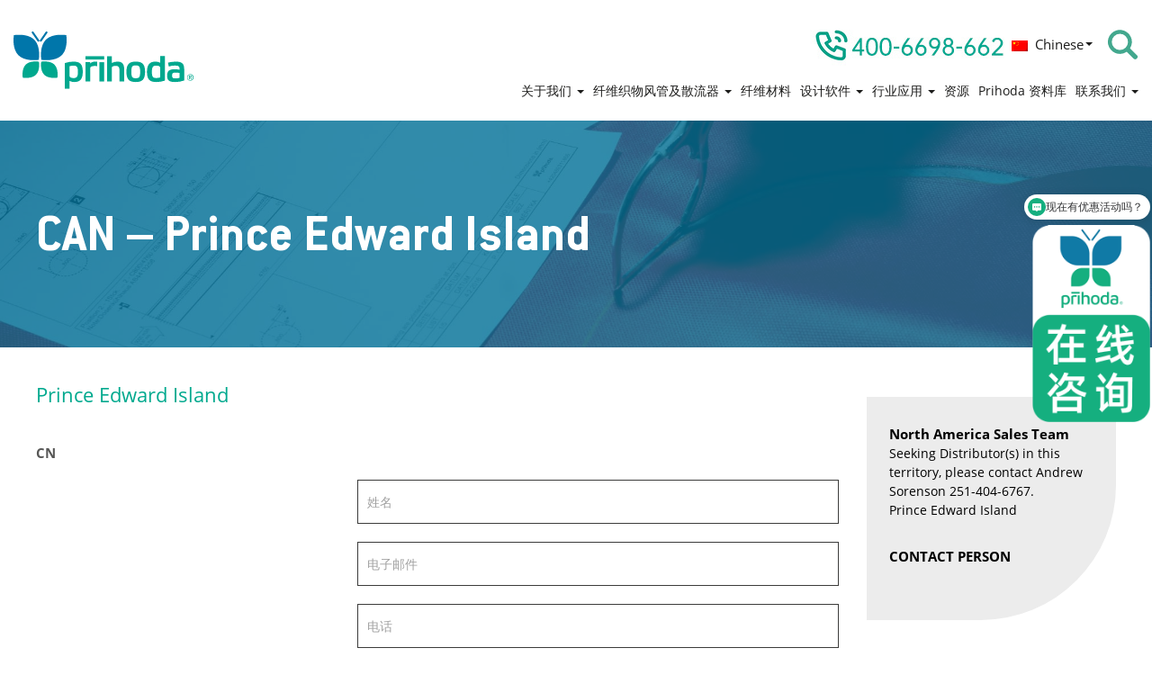

--- FILE ---
content_type: text/html; charset=UTF-8
request_url: https://www.prihoda.cn/distributor/can-prince-edward-island/
body_size: 11546
content:


<!DOCTYPE html>
<html class="no-js" lang="cn">
<head>

<script> var _hmt = _hmt || []; (function() { var hm = document.createElement("script"); hm.src = "https://hm.baidu.com/hm.js?0bf7a99b3a09cee30a8bc3e0b544acde"; var s = document.getElementsByTagName("script")[0]; s.parentNode.insertBefore(hm, s); })(); </script>

  <link rel="shortcut icon" href="https://www.prihoda.cn/wp-content/themes/prihoda.com/assets/img/favicon.ico" />
    
  <script type="text/javascript">
    var ajaxCustomUrl = "https://www.prihoda.cn/wp-admin/admin-ajax.php";
  </script>
  
      
            
  <meta name='robots' content='index, follow, max-image-preview:large, max-snippet:-1, max-video-preview:-1' />
<link rel="alternate" hreflang="cn" href="https://www.prihoda.cn/distributor/can-prince-edward-island/" />
<link rel="alternate" hreflang="x-default" href="https://www.prihoda.cn/distributor/can-prince-edward-island/" />

	<!-- This site is optimized with the Yoast SEO plugin v21.9 - https://yoast.com/wordpress/plugins/seo/ -->
	<link rel="canonical" href="https://www.prihoda.cn/distributor/can-prince-edward-island/" />
	<meta property="og:locale" content="en_US" />
	<meta property="og:type" content="article" />
	<meta property="og:title" content="CAN - Prince Edward Island - prihoda.com" />
	<meta property="og:url" content="https://www.prihoda.cn/distributor/can-prince-edward-island/" />
	<meta property="og:site_name" content="prihoda.com" />
	<meta name="twitter:card" content="summary_large_image" />
	<script type="application/ld+json" class="yoast-schema-graph">{"@context":"https://schema.org","@graph":[{"@type":"WebPage","@id":"https://www.prihoda.cn/distributor/can-prince-edward-island/","url":"https://www.prihoda.cn/distributor/can-prince-edward-island/","name":"CAN - Prince Edward Island - prihoda.com","isPartOf":{"@id":"https://www.prihoda.cn/#website"},"datePublished":"2018-12-07T11:23:45+00:00","dateModified":"2018-12-07T11:23:45+00:00","breadcrumb":{"@id":"https://www.prihoda.cn/distributor/can-prince-edward-island/#breadcrumb"},"inLanguage":"cn","potentialAction":[{"@type":"ReadAction","target":["https://www.prihoda.cn/distributor/can-prince-edward-island/"]}]},{"@type":"BreadcrumbList","@id":"https://www.prihoda.cn/distributor/can-prince-edward-island/#breadcrumb","itemListElement":[{"@type":"ListItem","position":1,"name":"Domů","item":"https://www.prihoda.cn/"},{"@type":"ListItem","position":2,"name":"CAN &#8211; Prince Edward Island"}]},{"@type":"WebSite","@id":"https://www.prihoda.cn/#website","url":"https://www.prihoda.cn/","name":"prihoda.com","description":"Další web používající WordPress","potentialAction":[{"@type":"SearchAction","target":{"@type":"EntryPoint","urlTemplate":"https://www.prihoda.cn/?s={search_term_string}"},"query-input":"required name=search_term_string"}],"inLanguage":"cn"}]}</script>
	<!-- / Yoast SEO plugin. -->


<script type="text/javascript">
window._wpemojiSettings = {"baseUrl":"https:\/\/s.w.org\/images\/core\/emoji\/14.0.0\/72x72\/","ext":".png","svgUrl":"https:\/\/s.w.org\/images\/core\/emoji\/14.0.0\/svg\/","svgExt":".svg","source":{"concatemoji":"\/wp-includes\/js\/wp-emoji-release.min.js?ver=6.3.7"}};
/*! This file is auto-generated */
!function(i,n){var o,s,e;function c(e){try{var t={supportTests:e,timestamp:(new Date).valueOf()};sessionStorage.setItem(o,JSON.stringify(t))}catch(e){}}function p(e,t,n){e.clearRect(0,0,e.canvas.width,e.canvas.height),e.fillText(t,0,0);var t=new Uint32Array(e.getImageData(0,0,e.canvas.width,e.canvas.height).data),r=(e.clearRect(0,0,e.canvas.width,e.canvas.height),e.fillText(n,0,0),new Uint32Array(e.getImageData(0,0,e.canvas.width,e.canvas.height).data));return t.every(function(e,t){return e===r[t]})}function u(e,t,n){switch(t){case"flag":return n(e,"\ud83c\udff3\ufe0f\u200d\u26a7\ufe0f","\ud83c\udff3\ufe0f\u200b\u26a7\ufe0f")?!1:!n(e,"\ud83c\uddfa\ud83c\uddf3","\ud83c\uddfa\u200b\ud83c\uddf3")&&!n(e,"\ud83c\udff4\udb40\udc67\udb40\udc62\udb40\udc65\udb40\udc6e\udb40\udc67\udb40\udc7f","\ud83c\udff4\u200b\udb40\udc67\u200b\udb40\udc62\u200b\udb40\udc65\u200b\udb40\udc6e\u200b\udb40\udc67\u200b\udb40\udc7f");case"emoji":return!n(e,"\ud83e\udef1\ud83c\udffb\u200d\ud83e\udef2\ud83c\udfff","\ud83e\udef1\ud83c\udffb\u200b\ud83e\udef2\ud83c\udfff")}return!1}function f(e,t,n){var r="undefined"!=typeof WorkerGlobalScope&&self instanceof WorkerGlobalScope?new OffscreenCanvas(300,150):i.createElement("canvas"),a=r.getContext("2d",{willReadFrequently:!0}),o=(a.textBaseline="top",a.font="600 32px Arial",{});return e.forEach(function(e){o[e]=t(a,e,n)}),o}function t(e){var t=i.createElement("script");t.src=e,t.defer=!0,i.head.appendChild(t)}"undefined"!=typeof Promise&&(o="wpEmojiSettingsSupports",s=["flag","emoji"],n.supports={everything:!0,everythingExceptFlag:!0},e=new Promise(function(e){i.addEventListener("DOMContentLoaded",e,{once:!0})}),new Promise(function(t){var n=function(){try{var e=JSON.parse(sessionStorage.getItem(o));if("object"==typeof e&&"number"==typeof e.timestamp&&(new Date).valueOf()<e.timestamp+604800&&"object"==typeof e.supportTests)return e.supportTests}catch(e){}return null}();if(!n){if("undefined"!=typeof Worker&&"undefined"!=typeof OffscreenCanvas&&"undefined"!=typeof URL&&URL.createObjectURL&&"undefined"!=typeof Blob)try{var e="postMessage("+f.toString()+"("+[JSON.stringify(s),u.toString(),p.toString()].join(",")+"));",r=new Blob([e],{type:"text/javascript"}),a=new Worker(URL.createObjectURL(r),{name:"wpTestEmojiSupports"});return void(a.onmessage=function(e){c(n=e.data),a.terminate(),t(n)})}catch(e){}c(n=f(s,u,p))}t(n)}).then(function(e){for(var t in e)n.supports[t]=e[t],n.supports.everything=n.supports.everything&&n.supports[t],"flag"!==t&&(n.supports.everythingExceptFlag=n.supports.everythingExceptFlag&&n.supports[t]);n.supports.everythingExceptFlag=n.supports.everythingExceptFlag&&!n.supports.flag,n.DOMReady=!1,n.readyCallback=function(){n.DOMReady=!0}}).then(function(){return e}).then(function(){var e;n.supports.everything||(n.readyCallback(),(e=n.source||{}).concatemoji?t(e.concatemoji):e.wpemoji&&e.twemoji&&(t(e.twemoji),t(e.wpemoji)))}))}((window,document),window._wpemojiSettings);
</script>
<style type="text/css">
img.wp-smiley,
img.emoji {
	display: inline !important;
	border: none !important;
	box-shadow: none !important;
	height: 1em !important;
	width: 1em !important;
	margin: 0 0.07em !important;
	vertical-align: -0.1em !important;
	background: none !important;
	padding: 0 !important;
}
</style>
	<link rel="stylesheet" href="/wp-content/plugins/formidable/css/formidableforms.css?ver=1241120">
<link rel="stylesheet" href="/wp-includes/css/dist/block-library/style.min.css?ver=6.3.7">
<style id='classic-theme-styles-inline-css' type='text/css'>
/*! This file is auto-generated */
.wp-block-button__link{color:#fff;background-color:#32373c;border-radius:9999px;box-shadow:none;text-decoration:none;padding:calc(.667em + 2px) calc(1.333em + 2px);font-size:1.125em}.wp-block-file__button{background:#32373c;color:#fff;text-decoration:none}
</style>
<style id='global-styles-inline-css' type='text/css'>
body{--wp--preset--color--black: #000000;--wp--preset--color--cyan-bluish-gray: #abb8c3;--wp--preset--color--white: #ffffff;--wp--preset--color--pale-pink: #f78da7;--wp--preset--color--vivid-red: #cf2e2e;--wp--preset--color--luminous-vivid-orange: #ff6900;--wp--preset--color--luminous-vivid-amber: #fcb900;--wp--preset--color--light-green-cyan: #7bdcb5;--wp--preset--color--vivid-green-cyan: #00d084;--wp--preset--color--pale-cyan-blue: #8ed1fc;--wp--preset--color--vivid-cyan-blue: #0693e3;--wp--preset--color--vivid-purple: #9b51e0;--wp--preset--gradient--vivid-cyan-blue-to-vivid-purple: linear-gradient(135deg,rgba(6,147,227,1) 0%,rgb(155,81,224) 100%);--wp--preset--gradient--light-green-cyan-to-vivid-green-cyan: linear-gradient(135deg,rgb(122,220,180) 0%,rgb(0,208,130) 100%);--wp--preset--gradient--luminous-vivid-amber-to-luminous-vivid-orange: linear-gradient(135deg,rgba(252,185,0,1) 0%,rgba(255,105,0,1) 100%);--wp--preset--gradient--luminous-vivid-orange-to-vivid-red: linear-gradient(135deg,rgba(255,105,0,1) 0%,rgb(207,46,46) 100%);--wp--preset--gradient--very-light-gray-to-cyan-bluish-gray: linear-gradient(135deg,rgb(238,238,238) 0%,rgb(169,184,195) 100%);--wp--preset--gradient--cool-to-warm-spectrum: linear-gradient(135deg,rgb(74,234,220) 0%,rgb(151,120,209) 20%,rgb(207,42,186) 40%,rgb(238,44,130) 60%,rgb(251,105,98) 80%,rgb(254,248,76) 100%);--wp--preset--gradient--blush-light-purple: linear-gradient(135deg,rgb(255,206,236) 0%,rgb(152,150,240) 100%);--wp--preset--gradient--blush-bordeaux: linear-gradient(135deg,rgb(254,205,165) 0%,rgb(254,45,45) 50%,rgb(107,0,62) 100%);--wp--preset--gradient--luminous-dusk: linear-gradient(135deg,rgb(255,203,112) 0%,rgb(199,81,192) 50%,rgb(65,88,208) 100%);--wp--preset--gradient--pale-ocean: linear-gradient(135deg,rgb(255,245,203) 0%,rgb(182,227,212) 50%,rgb(51,167,181) 100%);--wp--preset--gradient--electric-grass: linear-gradient(135deg,rgb(202,248,128) 0%,rgb(113,206,126) 100%);--wp--preset--gradient--midnight: linear-gradient(135deg,rgb(2,3,129) 0%,rgb(40,116,252) 100%);--wp--preset--font-size--small: 13px;--wp--preset--font-size--medium: 20px;--wp--preset--font-size--large: 36px;--wp--preset--font-size--x-large: 42px;--wp--preset--spacing--20: 0.44rem;--wp--preset--spacing--30: 0.67rem;--wp--preset--spacing--40: 1rem;--wp--preset--spacing--50: 1.5rem;--wp--preset--spacing--60: 2.25rem;--wp--preset--spacing--70: 3.38rem;--wp--preset--spacing--80: 5.06rem;--wp--preset--shadow--natural: 6px 6px 9px rgba(0, 0, 0, 0.2);--wp--preset--shadow--deep: 12px 12px 50px rgba(0, 0, 0, 0.4);--wp--preset--shadow--sharp: 6px 6px 0px rgba(0, 0, 0, 0.2);--wp--preset--shadow--outlined: 6px 6px 0px -3px rgba(255, 255, 255, 1), 6px 6px rgba(0, 0, 0, 1);--wp--preset--shadow--crisp: 6px 6px 0px rgba(0, 0, 0, 1);}:where(.is-layout-flex){gap: 0.5em;}:where(.is-layout-grid){gap: 0.5em;}body .is-layout-flow > .alignleft{float: left;margin-inline-start: 0;margin-inline-end: 2em;}body .is-layout-flow > .alignright{float: right;margin-inline-start: 2em;margin-inline-end: 0;}body .is-layout-flow > .aligncenter{margin-left: auto !important;margin-right: auto !important;}body .is-layout-constrained > .alignleft{float: left;margin-inline-start: 0;margin-inline-end: 2em;}body .is-layout-constrained > .alignright{float: right;margin-inline-start: 2em;margin-inline-end: 0;}body .is-layout-constrained > .aligncenter{margin-left: auto !important;margin-right: auto !important;}body .is-layout-constrained > :where(:not(.alignleft):not(.alignright):not(.alignfull)){max-width: var(--wp--style--global--content-size);margin-left: auto !important;margin-right: auto !important;}body .is-layout-constrained > .alignwide{max-width: var(--wp--style--global--wide-size);}body .is-layout-flex{display: flex;}body .is-layout-flex{flex-wrap: wrap;align-items: center;}body .is-layout-flex > *{margin: 0;}body .is-layout-grid{display: grid;}body .is-layout-grid > *{margin: 0;}:where(.wp-block-columns.is-layout-flex){gap: 2em;}:where(.wp-block-columns.is-layout-grid){gap: 2em;}:where(.wp-block-post-template.is-layout-flex){gap: 1.25em;}:where(.wp-block-post-template.is-layout-grid){gap: 1.25em;}.has-black-color{color: var(--wp--preset--color--black) !important;}.has-cyan-bluish-gray-color{color: var(--wp--preset--color--cyan-bluish-gray) !important;}.has-white-color{color: var(--wp--preset--color--white) !important;}.has-pale-pink-color{color: var(--wp--preset--color--pale-pink) !important;}.has-vivid-red-color{color: var(--wp--preset--color--vivid-red) !important;}.has-luminous-vivid-orange-color{color: var(--wp--preset--color--luminous-vivid-orange) !important;}.has-luminous-vivid-amber-color{color: var(--wp--preset--color--luminous-vivid-amber) !important;}.has-light-green-cyan-color{color: var(--wp--preset--color--light-green-cyan) !important;}.has-vivid-green-cyan-color{color: var(--wp--preset--color--vivid-green-cyan) !important;}.has-pale-cyan-blue-color{color: var(--wp--preset--color--pale-cyan-blue) !important;}.has-vivid-cyan-blue-color{color: var(--wp--preset--color--vivid-cyan-blue) !important;}.has-vivid-purple-color{color: var(--wp--preset--color--vivid-purple) !important;}.has-black-background-color{background-color: var(--wp--preset--color--black) !important;}.has-cyan-bluish-gray-background-color{background-color: var(--wp--preset--color--cyan-bluish-gray) !important;}.has-white-background-color{background-color: var(--wp--preset--color--white) !important;}.has-pale-pink-background-color{background-color: var(--wp--preset--color--pale-pink) !important;}.has-vivid-red-background-color{background-color: var(--wp--preset--color--vivid-red) !important;}.has-luminous-vivid-orange-background-color{background-color: var(--wp--preset--color--luminous-vivid-orange) !important;}.has-luminous-vivid-amber-background-color{background-color: var(--wp--preset--color--luminous-vivid-amber) !important;}.has-light-green-cyan-background-color{background-color: var(--wp--preset--color--light-green-cyan) !important;}.has-vivid-green-cyan-background-color{background-color: var(--wp--preset--color--vivid-green-cyan) !important;}.has-pale-cyan-blue-background-color{background-color: var(--wp--preset--color--pale-cyan-blue) !important;}.has-vivid-cyan-blue-background-color{background-color: var(--wp--preset--color--vivid-cyan-blue) !important;}.has-vivid-purple-background-color{background-color: var(--wp--preset--color--vivid-purple) !important;}.has-black-border-color{border-color: var(--wp--preset--color--black) !important;}.has-cyan-bluish-gray-border-color{border-color: var(--wp--preset--color--cyan-bluish-gray) !important;}.has-white-border-color{border-color: var(--wp--preset--color--white) !important;}.has-pale-pink-border-color{border-color: var(--wp--preset--color--pale-pink) !important;}.has-vivid-red-border-color{border-color: var(--wp--preset--color--vivid-red) !important;}.has-luminous-vivid-orange-border-color{border-color: var(--wp--preset--color--luminous-vivid-orange) !important;}.has-luminous-vivid-amber-border-color{border-color: var(--wp--preset--color--luminous-vivid-amber) !important;}.has-light-green-cyan-border-color{border-color: var(--wp--preset--color--light-green-cyan) !important;}.has-vivid-green-cyan-border-color{border-color: var(--wp--preset--color--vivid-green-cyan) !important;}.has-pale-cyan-blue-border-color{border-color: var(--wp--preset--color--pale-cyan-blue) !important;}.has-vivid-cyan-blue-border-color{border-color: var(--wp--preset--color--vivid-cyan-blue) !important;}.has-vivid-purple-border-color{border-color: var(--wp--preset--color--vivid-purple) !important;}.has-vivid-cyan-blue-to-vivid-purple-gradient-background{background: var(--wp--preset--gradient--vivid-cyan-blue-to-vivid-purple) !important;}.has-light-green-cyan-to-vivid-green-cyan-gradient-background{background: var(--wp--preset--gradient--light-green-cyan-to-vivid-green-cyan) !important;}.has-luminous-vivid-amber-to-luminous-vivid-orange-gradient-background{background: var(--wp--preset--gradient--luminous-vivid-amber-to-luminous-vivid-orange) !important;}.has-luminous-vivid-orange-to-vivid-red-gradient-background{background: var(--wp--preset--gradient--luminous-vivid-orange-to-vivid-red) !important;}.has-very-light-gray-to-cyan-bluish-gray-gradient-background{background: var(--wp--preset--gradient--very-light-gray-to-cyan-bluish-gray) !important;}.has-cool-to-warm-spectrum-gradient-background{background: var(--wp--preset--gradient--cool-to-warm-spectrum) !important;}.has-blush-light-purple-gradient-background{background: var(--wp--preset--gradient--blush-light-purple) !important;}.has-blush-bordeaux-gradient-background{background: var(--wp--preset--gradient--blush-bordeaux) !important;}.has-luminous-dusk-gradient-background{background: var(--wp--preset--gradient--luminous-dusk) !important;}.has-pale-ocean-gradient-background{background: var(--wp--preset--gradient--pale-ocean) !important;}.has-electric-grass-gradient-background{background: var(--wp--preset--gradient--electric-grass) !important;}.has-midnight-gradient-background{background: var(--wp--preset--gradient--midnight) !important;}.has-small-font-size{font-size: var(--wp--preset--font-size--small) !important;}.has-medium-font-size{font-size: var(--wp--preset--font-size--medium) !important;}.has-large-font-size{font-size: var(--wp--preset--font-size--large) !important;}.has-x-large-font-size{font-size: var(--wp--preset--font-size--x-large) !important;}
.wp-block-navigation a:where(:not(.wp-element-button)){color: inherit;}
:where(.wp-block-post-template.is-layout-flex){gap: 1.25em;}:where(.wp-block-post-template.is-layout-grid){gap: 1.25em;}
:where(.wp-block-columns.is-layout-flex){gap: 2em;}:where(.wp-block-columns.is-layout-grid){gap: 2em;}
.wp-block-pullquote{font-size: 1.5em;line-height: 1.6;}
</style>
<link rel="stylesheet" href="/wp-content/plugins/youtube-embed-plus/styles/ytprefs.min.css?ver=14.2">
<style id='__EPYT__style-inline-css' type='text/css'>

                .epyt-gallery-thumb {
                        width: 33.333%;
                }
                
</style>
<link rel="stylesheet" href="/wp-content/themes/prihoda.com/assets/js/plyr-master/dist/plyr.css?ver=a65510030e3">
<link rel="stylesheet" href="/wp-content/themes/prihoda.com/assets/css/main.min.css?ver=1ada0d57918b0d11111641a9ebdf6bac789a1bb54">
<link rel="stylesheet" href="/wp-content/themes/prihoda.com/assets/css/calculator.css?ver=1ada0d57918fb0d1111641a9ebdf6bac789a1bb">
<script type='text/javascript' src='/wp-content/themes/prihoda.com/assets/js/vendor/jquery-1.11.0.min.js' id='jquery-js'></script>
<script type='text/javascript' id='__ytprefs__-js-extra'>
/* <![CDATA[ */
var _EPYT_ = {"ajaxurl":"https:\/\/www.prihoda.cn\/wp-admin\/admin-ajax.php","security":"0830166983","gallery_scrolloffset":"20","eppathtoscripts":"https:\/\/www.prihoda.cn\/wp-content\/plugins\/youtube-embed-plus\/scripts\/","eppath":"https:\/\/www.prihoda.cn\/wp-content\/plugins\/youtube-embed-plus\/","epresponsiveselector":"[\"iframe.__youtube_prefs_widget__\"]","epdovol":"1","version":"14.2","evselector":"iframe.__youtube_prefs__[src], iframe[src*=\"youtube.com\/embed\/\"], iframe[src*=\"youtube-nocookie.com\/embed\/\"]","ajax_compat":"","maxres_facade":"eager","ytapi_load":"light","pause_others":"","stopMobileBuffer":"1","facade_mode":"","not_live_on_channel":"","vi_active":"","vi_js_posttypes":[]};
/* ]]> */
</script>
<script type='text/javascript' src='/wp-content/plugins/youtube-embed-plus/scripts/ytprefs.min.js?ver=14.2' id='__ytprefs__-js'></script>
<script type='text/javascript' src='/wp-content/themes/prihoda.com/assets/js/vendor/modernizr-2.7.0.min.js#asyncload' id='modernizr-js'></script>
<script type='text/javascript' src='/wp-content/themes/prihoda.com/assets/js/custom.js?v=1.49' id='custom-js'></script>
<script type='text/javascript' src='/wp-content/themes/prihoda.com/assets/js/slideshow/jquery.superslides.js' id='jquery.superslides-js'></script>
<script type='text/javascript' src='/wp-content/themes/prihoda.com/assets/js/carousel/owl.carousel.min.js#asyncload' id='carousel-js'></script>
<script type='text/javascript' src='/wp-content/themes/prihoda.com/assets/js/fancybox/jquery.fancybox.pack.js?ver=6.3.7#asyncload' id='fancybox-js'></script>
<script type='text/javascript' src='/wp-content/themes/prihoda.com/assets/js/fancybox/jquery.fancybox-buttons.js?ver=6.3.7#asyncload' id='fancybox-buttons-js'></script>
<script type='text/javascript' src='/wp-content/themes/prihoda.com/assets/js/fancybox/jquery.fancybox-media.js?ver=6.3.7#asyncload' id='fancybox-media-js'></script>
<script type='text/javascript' src='/wp-content/themes/prihoda.com/assets/js/fancybox/jquery.fancybox-thumbs.js?ver=6.3.7#asyncload' id='fancybox-thumbs-js'></script>
<script type='text/javascript' src='/wp-content/themes/prihoda.com/assets/js/fancybox/jquery.fancybox-custom-settings.js?ver=6.3.7#asyncload' id='fancybox-settings-js'></script>
<link rel="https://api.w.org/" href="https://www.prihoda.cn/wp-json/" /><link rel="alternate" type="application/json+oembed" href="https://www.prihoda.cn/wp-json/oembed/1.0/embed?url=https%3A%2F%2Fwww.prihoda.cn%2Fdistributor%2Fcan-prince-edward-island%2F" />
<link rel="alternate" type="text/xml+oembed" href="https://www.prihoda.cn/wp-json/oembed/1.0/embed?url=https%3A%2F%2Fwww.prihoda.cn%2Fdistributor%2Fcan-prince-edward-island%2F&#038;format=xml" />
<meta name="generator" content="WPML ver:4.6.5 stt:67;" />
<script type="text/javascript">document.documentElement.className += " js";</script>

  <link rel="alternate" type="application/rss+xml" title="prihoda.com Feed" href="https://www.prihoda.cn/feed/">
  
  <style id='velocityCss'></style>
  
  <script>
    (function(){
      var bp = document.createElement('script');
      var curProtocol = window.location.protocol.split(':')[0];
      if (curProtocol === 'https') {
          bp.src = 'https://zz.bdstatic.com/linksubmit/push.js';
      }
      else {
          bp.src = 'http://push.zhanzhang.baidu.com/push.js';
      }
      var s = document.getElementsByTagName("script")[0];
      s.parentNode.insertBefore(bp, s);
    })();
  </script>
  
 


  
</head><body  class="distributor-template-default single single-distributor postid-24074 laguage-version-cn can-prince-edward-island">
  
  
  <div class="all-main-body">

    <!--[if lt IE 8]>
      <div class="alert alert-warning">
        You are using an <strong>outdated</strong> browser. Please <a href="http://browsehappy.com/">upgrade your browser</a> to improve your experience.      </div>
    <![endif]-->
  
    <header class="banner navbar navbar-default navbar-static-top" role="banner">
  <div class="container-fluid">
    <div class="header-body">
      <div class="navbar-header">
        <div id="show_menu">
          <span class="icon-bars"></span>
        </div>
        <a class="logo" href="https://www.prihoda.cn">
          <img class="logo-img" src="https://www.prihoda.cn/wp-content/themes/prihoda.com/assets/img/logo.svg" title="prihoda.com" alt="prihoda.com" >
        </a>
      </div>
  
      <div class="rightHeader">
		  
        <div class="top">
			<div class="1"><img src="https://www.prihoda.cn/wp-content/uploads/2024/01/%E5%BE%AE%E4%BF%A1%E5%9B%BE%E7%89%87_20240102133347.jpg"></div>
                    <div class="languages">
                        <div class="active">
                              <span class="flag"><img src="https://www.prihoda.cn/wp-content/uploads/flags/zh.png" alt="Chinese" title="Chinese" /></span>
                Chinese                              <span class="caret"></span>
            </div>
            <div class="body">
              <div class="container">
                   
                        
                       
                           
                      <a href="https://www.prihoda.cn/distributor/can-prince-edward-island/">
                        <span class="flag"><img src="https://www.prihoda.cn/wp-content/uploads/flags/zh.png" alt="Chinese" title="Chinese" /></span>
                        Chinese                      </a>     
                     
                             
                   
                             
                   
                             
                                <div class="clear"></div>
              </div>
            </div>
          </div>
                    
          <div class="searchArea desktopSearch">
            <div class="icon"></div>
            <div class="body">
              <form method="get" class="search-form form-inline" action="https://www.prihoda.cn">
              <input type="search" value="" name="s" class="search-field form-control" placeholder="展示">        
              <span class="input-group-btn">
                <button type="submit" class="search-submit btn btn-default"></button>
              </span>
            </form>
            </div>
          </div>
          
                            </div>
          
          
        
        <nav class="collapse navbar-collapse" role="navigation">
          <div class="searchArea mobileSearch">
            <div class="icon"></div>
            <div class="body">
              <form method="get" class="search-form form-inline" action="https://www.prihoda.cn">
              <input type="search" value="" name="s" class="search-field form-control" placeholder="展示">        
              <span class="input-group-btn">
                <button type="submit" class="search-submit btn btn-default"></button>
              </span>
            </form>
            </div>
          </div>
                    <div class="languages">
                        <div class="active">
                              <span class="flag"><img src="https://www.prihoda.cn/wp-content/uploads/flags/zh.png" alt="Chinese" title="Chinese" /></span>
                Chinese                              <span class="caret"></span>
            </div>
            <div class="body">
              <div class="container">
                   
                        
                       
                           
                      <a href="https://www.prihoda.cn/distributor/can-prince-edward-island/">
                        <span class="flag"><img src="https://www.prihoda.cn/wp-content/uploads/flags/zh.png" alt="Chinese" title="Chinese" /></span>
                        Chinese                      </a>     
                     
                             
                   
                             
                   
                             
                                <div class="clear"></div>
              </div>
            </div>
          </div>
           
          
          <ul id="menu-primary-navigation-anglictina-cinstina" class="nav navbar-nav"><li class="dropdown menu-%e5%85%b3%e4%ba%8e%e6%88%91%e4%bb%ac"><a class="dropdown-toggle" data-toggle="dropdown" data-target="#" href="https://www.prihoda.cn/about-us/">关于我们 <b class="caret"></b></a>
<ul class="dropdown-menu">
	<li class="menu-prihoda%e5%af%b9%e5%85%a8%e7%90%83%e5%ae%a2%e6%88%b7%e8%b4%9f%e8%b4%a3"><a href="https://www.prihoda.cn/care/">Prihoda对全球客户负责</a></li>
</ul>
</li>
<li class="dropdown menu-%e7%ba%a4%e7%bb%b4%e7%bb%87%e7%89%a9%e9%a3%8e%e7%ae%a1%e5%8f%8a%e6%95%a3%e6%b5%81%e5%99%a8"><a class="dropdown-toggle" data-toggle="dropdown" data-target="#" href="https://www.prihoda.cn/fabric-ducting-and-diffusers/">纤维织物风管及散流器 <b class="caret"></b></a>
<ul class="dropdown-menu">
	<li class="menu-%e8%a7%a3%e5%86%b3%e6%96%b9%e6%a1%88"><a href="https://www.prihoda.cn/air-socks/">解决方案</a></li>
	<li class="menu-%e7%a9%ba%e6%b0%94%e5%88%86%e5%b8%83"><a href="https://www.prihoda.cn/air-distribution/">空气分布</a></li>
	<li class="menu-%e6%9d%90%e6%96%99"><a href="https://www.prihoda.cn/material/">材料</a></li>
	<li class="menu-%e6%88%91%e4%bb%ac%e7%9a%84%e5%88%9b%e6%96%b0%e5%92%8c%e7%89%b9%e8%89%b2"><a href="https://www.prihoda.cn/our-innovations-and-specialities/">我们的创新和特色</a></li>
	<li class="menu-%e5%ae%89%e8%a3%85"><a href="https://www.prihoda.cn/installation/">安装</a></li>
	<li class="menu-%e6%b8%85%e6%b4%81%e5%92%8c%e5%92%8c%e7%bb%b4%e6%8a%a4"><a href="https://www.prihoda.cn/cleaning-and-maintenance/">清洁和和维护</a></li>
	<li class="menu-%e5%af%bf%e5%91%bd%e5%92%8c%e4%bf%9d%e4%bf%ae"><a href="https://www.prihoda.cn/lifespan-and-warranty/">寿命和保修</a></li>
</ul>
</li>
<li class="menu-%e7%ba%a4%e7%bb%b4%e6%9d%90%e6%96%99"><a href="https://www.prihoda.cn/reasons-for-fabric/">纤维材料</a></li>
<li class="dropdown menu-%e8%ae%be%e8%ae%a1%e8%bd%af%e4%bb%b6"><a class="dropdown-toggle" data-toggle="dropdown" data-target="#" href="https://www.prihoda.cn/design-tools/">设计软件 <b class="caret"></b></a>
<ul class="dropdown-menu">
	<li class="menu-prihoda%e6%b0%94%e6%b5%81%e5%ae%9a%e5%88%b6"><a href="https://www.prihoda.cn/prihoda-air-tailor/">Prihoda气流定制</a></li>
	<li class="menu-cfd%e6%a8%a1%e6%8b%9f"><a href="https://www.prihoda.cn/cfd-simulations/">CFD模拟</a></li>
	<li class="menu-%e9%80%9f%e5%ba%a6%e7%9a%84%e8%ae%a1%e7%ae%97"><a href="https://www.prihoda.cn/resources/prihoda-velocity-calculator/">速度的计算</a></li>
	<li class="menu-revit%e6%8f%92%e4%bb%b6"><a href="https://www.prihoda.cn/resources/prihoda-model-maker/">REVIT插件</a></li>
</ul>
</li>
<li class="dropdown menu-%e8%a1%8c%e4%b8%9a%e5%ba%94%e7%94%a8"><a class="dropdown-toggle" data-toggle="dropdown" data-target="#" href="https://www.prihoda.cn/applications/">行业应用 <b class="caret"></b></a>
<ul class="dropdown-menu">
	<li class="menu-%e9%a3%9f%e5%93%81%e5%8a%a0%e5%b7%a5%e8%a1%8c%e4%b8%9a"><a href="https://www.prihoda.cn/applications/food-processing-industry/">食品加工行业</a></li>
	<li class="menu-%e5%b7%a5%e4%b8%9a"><a href="https://www.prihoda.cn/applications/industry/">工业</a></li>
	<li class="menu-%e5%95%86%e5%ba%97%e5%92%8c%e8%b6%85%e5%b8%82"><a href="https://www.prihoda.cn/applications/stores-and-supermarkets/">商店和超市</a></li>
	<li class="menu-%e9%a3%9f%e5%93%81%e4%bb%93%e5%ba%93%e3%80%81%e4%bd%8e%e6%b8%a9%e7%94%9f%e4%ba%a7%e5%8c%ba"><a href="https://www.prihoda.cn/applications/food-stores-low-temperature-production-areas/">食品仓库、低温生产区</a></li>
	<li class="menu-%e6%b8%b8%e6%b3%b3%e6%b1%a0%e3%80%81%e4%bd%93%e8%82%b2%e9%a6%86%e5%92%8c%e5%81%a5%e8%ba%ab%e4%b8%ad%e5%bf%83"><a href="https://www.prihoda.cn/applications/pools-sports-halls-and-fitness-centres/">游泳池、体育馆和健身中心</a></li>
	<li class="menu-%e5%8e%a8%e6%88%bf"><a href="https://www.prihoda.cn/applications/kitchens/">厨房</a></li>
	<li class="menu-%e7%bb%87%e7%89%a9%e9%a3%8e%e7%ae%a1%e5%9c%a8%e5%8a%9e%e5%85%ac%e5%ae%a4%ef%bc%8c%e9%a4%90%e9%a6%86%ef%bc%8c%e5%ad%a6%e6%a0%a1%ef%bc%8c%e7%94%b5%e5%bd%b1%e9%99%a2%e7%9a%84%e5%ba%94%e7%94%a8"><a href="https://www.prihoda.cn/applications/offices-restaurants-schools-cinemas/">织物风管在办公室，餐馆，学校，电影院的应用</a></li>
	<li class="menu-%e4%b8%b4%e6%97%b6%e5%ae%89%e8%a3%85"><a href="https://www.prihoda.cn/applications/temporary-installation/">临时安装</a></li>
	<li class="menu-%e5%86%9c%e4%b8%9a"><a href="https://www.prihoda.cn/applications/agriculture/">农业</a></li>
	<li class="menu-%e8%bf%90%e8%be%93%e5%ba%94%e7%94%a8%e6%96%b9%e5%bc%8f"><a href="https://www.prihoda.cn/applications/transportation-means/">运输应用方式</a></li>
</ul>
</li>
<li class="menu-%e8%b5%84%e6%ba%90"><a href="https://www.prihoda.cn/resources/">资源</a></li>
<li class="menu-prihoda-%e8%b5%84%e6%96%99%e5%ba%93"><a href="https://www.prihoda.cn/prihoda-journal/">Prihoda 资料库</a></li>
<li class="dropdown menu-%e8%81%94%e7%b3%bb%e6%88%91%e4%bb%ac"><a class="dropdown-toggle" data-toggle="dropdown" data-target="#" href="https://www.prihoda.cn/contact/">联系我们 <b class="caret"></b></a>
<ul class="dropdown-menu">
	<li class="menu-%e8%81%94%e7%b3%bb%e6%88%91%e4%bb%ac"><a href="https://www.prihoda.cn/contact/">联系我们</a></li>
	<li class="menu-%e7%bb%8f%e9%94%80%e5%95%86"><a href="https://www.prihoda.cn/distributors/">经销商</a></li>
	<li class="menu-%e5%92%a8%e8%af%a2-%e8%ae%a2%e5%8d%95"><a href="https://www.prihoda.cn/forms/">咨询 / 订单</a></li>
</ul>
</li>
</ul>        </nav>
        
        <script type="text/javascript">           
          $('.searchArea .icon').click(function(){
            search=$(this).closest('.searchArea');
            if($(this).hasClass('active')) $(this).removeClass('active')
            else $(this).addClass('active')
            $(search).find('.body').slideToggle();
            $(search).find('.search-field').focus();
            $('.languages .body').hide();
            $('.languages .active').removeClass('open');
            if($(search).hasClass('desktopSearch')){
              $('#show_menu').removeClass('active');
              $('.navbar-default .navbar-collapse').hide();
            }
          });
          
          $('.navbar-default #show_menu').click(function(){
            $('.searchArea .icon').removeClass('active');
            $('.searchArea .body').hide();
          });   

          $('.navbar-default .languages .active').click(function(){ 
            if(!$(this).hasClass('open')){ $(this).addClass('open'); } 
            else { $(this).removeClass('open'); }
            $(this).closest('.languages').find('.body').slideToggle();
            $('#search .body').hide();
            $('#search .icon').removeClass('active')
          });
          
          $('#show_menu').click(function(){
            if($(this).hasClass('active')) {
              $(this).removeClass('active');
              $('.navbar-default').removeClass('open');
              $('.navbar-collapse').slideUp();
            } else {
              $(this).addClass('active');
              $('.navbar-default').addClass('open');
              $('.navbar-collapse').slideDown();
            }
            
            $('#search .body').hide();
            $('#search .icon').removeClass('active')
            
            
          });
        </script>   
      </div>
    </div>
  </div>
</header>
  
    <div class="wrap">
      <div class="content">
        <main class="main main-body main-page-body">
              

  <div class="blog-article-detail distributor-detail">
        
    <div class="page-main-title-banner" style="background-image:url(https://www.prihoda.cn/wp-content/themes/prihoda.com/assets/img/default-banner.jpg)">
      <div class="bg"></div>
      <div class="container"><h1>CAN &#8211; Prince Edward Island</h1></div>
    </div>
    
    <div class="container">
      <div class="body body-with-side-title">
        <div class="side-title">Prince Edward Island</div>
        
        
        <div class="row">                   
          <div class="col-sm-8 col-md-9 content-column">  
            <div class="left-column">
              <h2 class="subtitle">Prince Edward Island</h2>
            </div>
            
              
            
            
            <div class="form">
              <div class="frm_forms  with_frm_style frm_style_formidable-style" id="frm_form_76_container" >
<form enctype="multipart/form-data" method="post" class="frm-show-form  frm_js_validate  frm_ajax_submit  frm_pro_form " id="form_cn_kontakt_distributor"  >
<div class="frm_form_fields ">
<fieldset>
<legend class="frm_screen_reader">CN </legend>
<h3 class="frm_form_title">CN </h3>
<div class="frm_fields_container">
<input type="hidden" name="frm_action" value="create" />
<input type="hidden" name="form_id" value="76" />
<input type="hidden" name="frm_hide_fields_76" id="frm_hide_fields_76" value="" />
<input type="hidden" name="form_key" value="cn_kontakt_distributor" />
<input type="hidden" name="item_meta[0]" value="" />
<input type="hidden" id="frm_submit_entry_76" name="frm_submit_entry_76" value="afeee1b620" /><input type="hidden" name="_wp_http_referer" value="/distributor/can-prince-edward-island/" /><div id="frm_field_1343_container" class="frm_form_field form-field  frm_required_field frm_none_container input">
    <label for="field_qa7o720" class="frm_primary_label">姓名
        <span class="frm_required">*</span>
    </label>
    <input type="text" id="field_qa7o720" name="item_meta[1343]" value=""  placeholder="姓名" data-reqmsg="Fill in your name." aria-required="true" data-invmsg="Text is invalid" aria-invalid="false"  />
    
    
</div>
<div id="frm_field_1344_container" class="frm_form_field form-field  frm_required_field frm_none_container input">
    <label for="field_gwq5j20" class="frm_primary_label">电子邮件
        <span class="frm_required">*</span>
    </label>
    <input type="email" id="field_gwq5j20" name="item_meta[1344]" value=""  placeholder="电子邮件" data-reqmsg="Fill in your email please." aria-required="true" data-invmsg="Email is wrong." aria-invalid="false"  />
    
    
</div>
<div id="frm_field_1345_container" class="frm_form_field form-field  frm_required_field frm_none_container input">
    <label for="field_1wwc320" class="frm_primary_label">电话
        <span class="frm_required">*</span>
    </label>
    <input type="tel" id="field_1wwc320" name="item_meta[1345]" value=""  placeholder="电话" data-reqmsg="Fill in your phone please." aria-required="true" data-invmsg="Phone number is wrong." aria-invalid="false" pattern="((\+\d{1,3}(-|.| )?\(?\d\)?(-| |.)?\d{1,5})|(\(?\d{2,6}\)?))(-|.| )?(\d{3,4})(-|.| )?(\d{4})(( x| ext)\d{1,5}){0,1}$"  />
    
    
</div>
<div id="frm_field_1346_container" class="frm_form_field form-field  frm_required_field frm_none_container input">
    <label for="field_u287p20" class="frm_primary_label">原产地
        <span class="frm_required">*</span>
    </label>
    <input type="text" id="field_u287p20" name="item_meta[1346]" value=""  placeholder="原产地" data-reqmsg="Fill in country of origin." aria-required="true" data-invmsg="Text is invalid" aria-invalid="false"  />
    
    
</div>
<div id="frm_field_1347_container" class="frm_form_field form-field  frm_required_field frm_none_container input">
    <label for="field_paksx11" class="frm_primary_label">项目名称
        <span class="frm_required">*</span>
    </label>
    <input type="text" id="field_paksx11" name="item_meta[1347]" value=""  placeholder="项目名称" data-reqmsg="Fill in project name." aria-required="true" data-invmsg="Text is invalid" aria-invalid="false"  />
    
    
</div>
<div id="frm_field_1348_container" class="frm_form_field form-field  frm_none_container input">
    <label for="field_lngte11" class="frm_primary_label">申请表
        <span class="frm_required"></span>
    </label>
    <input type="text" id="field_lngte11" name="item_meta[1348]" value=""  placeholder="申请表" data-invmsg="Text is invalid" aria-invalid="false"  />
    
    
</div>
<div id="frm_field_1349_container" class="frm_form_field form-field  frm_none_container">
    <label for="field_4ugj316" class="frm_primary_label">税票
        <span class="frm_required"></span>
    </label>
    <textarea name="item_meta[1349]" id="field_4ugj316" rows="5"  placeholder="税票" data-invmsg="税票 is invalid" aria-invalid="false"  ></textarea>
    
    
</div>
	<input type="hidden" name="item_key" value="" />
	<input name="frm_state" type="hidden" value="+w8siYnhX+7WVrJywR0VhX57lhs9b8CUYHL/hPSTcmg=" /><div class="frm_submit">

<input id="poptavka-button" class="frm_button_submit" type="text" value="发送" />

</div></div>
</fieldset>
</div>
</form>
</div>
            </div>             
            
          </div>
          
          <div class="col-sm-4 col-md-3 right-column">
            <div class="distributor-info">
              <div class="basic">
                <div>
<div>
<div>
<div>
<div>
<p><strong>North America Sales Team</strong></p>
<div>
<p>Seeking Distributor(s) in this territory, please contact Andrew Sorenson 251-404-6767.</p>
</div>
</div>
</div>
</div>
</div>
</div>
                  
                Prince Edward Island              </div>
              
                              <div class="persons">                              
                                      <div class="person">   
                                            <div class="title">Contact person</div>
                      <div> </div>
                                                                </div> 
                                  </div>
                            
                                                                    
                          </div>
          </div>
          
        </div>
        
        
        
      </div>  
    </div>
  </div>
  
  <script type="text/javascript">  
    $('#poptavka-button').attr('type','submit');
  </script>

        </main><!-- /.main -->
      </div><!-- /.content -->
    </div><!-- /.wrap -->
  
    <div class="site-footer">
  <div class="container">
    <div class="row">
      <div class="box col-sm-4">
        <ul id="menu-footer-menu-cinstina" class="menu"><li class="menu-%e5%85%b3%e4%ba%8e%e6%88%91%e4%bb%ac"><a href="https://www.prihoda.cn/about-us/">关于我们</a></li>
<li class="menu-%e7%ba%a4%e7%bb%b4%e7%bb%87%e7%89%a9%e9%a3%8e%e7%ae%a1%e5%8f%8a%e6%95%a3%e6%b5%81%e5%99%a8"><a href="https://www.prihoda.cn/fabric-ducting-and-diffusers/">纤维织物风管及散流器</a></li>
<li class="menu-%e7%ba%a4%e7%bb%b4%e6%9d%90%e6%96%99"><a href="https://www.prihoda.cn/reasons-for-fabric/">纤维材料</a></li>
<li class="menu-%e8%ae%be%e8%ae%a1%e8%bd%af%e4%bb%b6"><a href="https://www.prihoda.cn/design-tools/">设计软件</a></li>
<li class="menu-prihoda%e6%b0%94%e6%b5%81%e5%ae%9a%e5%88%b6"><a href="https://www.prihoda.cn/prihoda-air-tailor/">Prihoda气流定制</a></li>
<li class="menu-cfd%e6%a8%a1%e6%8b%9f"><a href="https://www.prihoda.cn/cfd-simulations/">CFD模拟</a></li>
<li class="menu-%e9%80%9f%e5%ba%a6%e7%9a%84%e8%ae%a1%e7%ae%97"><a href="https://www.prihoda.cn/resources/prihoda-velocity-calculator/">速度的计算</a></li>
<li class="menu-%e8%a1%8c%e4%b8%9a%e5%ba%94%e7%94%a8"><a href="https://www.prihoda.cn/applications/">行业应用</a></li>
<li class="menu-%e8%b5%84%e6%ba%90"><a href="https://www.prihoda.cn/resources/">资源</a></li>
<li class="menu-prihoda-%e8%b5%84%e6%96%99%e5%ba%93"><a href="https://www.prihoda.cn/prihoda-journal/">Prihoda 资料库</a></li>
</ul>      </div>
      
              <div class="col-sm-4">
          <div class="box box-1">
            <div class="title">你在哪里可以看到我们的展销会和展览会?</div>
            <div class="content"><p><a href="http://www.prihoda.cn/trade-fairs/"><u>贸易展览会</u></a></p>
<p><a href="http://www.prihoda.cn">苏州普利荷达通风设备有限公司</a></p>
<br /><br /></div>
          </div>
          
          <div class="box box-2">
            <div class="title">copyright</div>
            <div class="content"><p>© 2012-2019 PRIHODA s.r.o., Za Radnicí 476, 539 01 Hlinsko, EU-Czechia. All rights reserved.</p>
</div>
          </div>
        </div>
        <div class="box col-sm-4">
          <div class="title">更多信息请关注我们的Facebook</div>
          <div class="content"><p><a href="https://www.facebook.com/pages/Prihoda-Fabric-Ducting/1457190841264332?ref=aymt_homepage_panel" target="_blank" rel="noopener"><img decoding="async" loading="lazy" class="alignnone size-full wp-image-127" src="https://www.prihoda.cn/wp-content/uploads/2018/04/social-facebook.png" alt="" width="40" height="40" /></a> <a href="https://cz.linkedin.com/in/prihoda-fabric-ducting-83b170101" target="_blank" rel="noopener"><img decoding="async" loading="lazy" class="alignnone size-full wp-image-129" src="https://www.prihoda.cn/wp-content/uploads/2018/04/social-linkdein.png" alt="" width="40" height="40" /></a> <a href="https://www.flickr.com/photos/149562580@N03" target="_blank" rel="noopener"><img decoding="async" loading="lazy" class="alignnone size-full wp-image-128" src="https://www.prihoda.cn/wp-content/uploads/2018/04/social-flickr.png" alt="" width="40" height="40" /></a> <a href="https://twitter.com/Prihoda_1994" target="_blank" rel="noopener"><img decoding="async" loading="lazy" class="alignnone size-full wp-image-130" src="https://www.prihoda.cn/wp-content/uploads/2018/04/social-twitter.png" alt="" width="40" height="40" /></a> <a href="https://www.youtube.com/user/PRIHODAsro" target="_blank" rel="noopener"><img decoding="async" loading="lazy" class="alignnone size-full wp-image-126" src="https://www.prihoda.cn/wp-content/uploads/2018/04/social-youtube.png" alt="" width="40" height="40" /></a></p>
</div>
			<div class="1"><img src="https://www.prihoda.cn/wp-content/uploads/2024/01/微信图片_20240102133353.jpg"></div>
        </div>
            <a href="https://beian.miit.gov.cn/">苏ICP备2023024665号-1</a>
    </div>
  </div>
</div>

<script type="text/javascript">
  if($('.frm_dropzone .frm_small_text').length>0){
    text=$('.frm_dropzone .frm_small_text').html();
    text=text.replace("Maximum upload size", "最大上传大小");
    $('.frm_dropzone .frm_small_text').html(text);  
  }  
</script>




<script type='text/javascript' src='/wp-content/plugins/page-links-to/dist/new-tab.js?ver=3.3.6' id='page-links-to-js'></script>
<script type='text/javascript' src='/wp-content/themes/prihoda.com/assets/js/scripts.min.js?ver=6317b63d0a03d9e1b3e09708ec3fff72#asyncload' id='roots_scripts-js'></script>
<script type='text/javascript' src='/wp-content/plugins/youtube-embed-plus/scripts/fitvids.min.js?ver=14.2' id='__ytprefsfitvids__-js'></script>
<script type='text/javascript' id='formidable-js-extra'>
/* <![CDATA[ */
var frm_js = {"ajax_url":"https:\/\/www.prihoda.cn\/wp-admin\/admin-ajax.php","images_url":"https:\/\/www.prihoda.cn\/wp-content\/plugins\/formidable\/images","loading":"Loading\u2026","remove":"Remove","offset":"4","nonce":"2a4dc63099","id":"ID","no_results":"No results match","file_spam":"That file looks like Spam.","calc_error":"There is an error in the calculation in the field with key","empty_fields":"Please complete the preceding required fields before uploading a file.","focus_first_error":"1","include_alert_role":"1"};
var frm_password_checks = {"eight-char":{"label":"Eight characters minimum","regex":"\/^.{8,}$\/","message":"Passwords require at least 8 characters"},"lowercase":{"label":"One lowercase letter","regex":"#[a-z]+#","message":"Passwords must include at least one lowercase letter"},"uppercase":{"label":"One uppercase letter","regex":"#[A-Z]+#","message":"Passwords must include at least one uppercase letter"},"number":{"label":"One number","regex":"#[0-9]+#","message":"Passwords must include at least one number"},"special-char":{"label":"One special character","regex":"\/(?=.*[^a-zA-Z0-9])\/","message":"password is invalid"}};
/* ]]> */
</script>
<script type='text/javascript' src='/wp-content/plugins/formidable-pro/js/frm.min.js?ver=6.4.1' id='formidable-js'></script>
<script id="formidable-js-after" type="text/javascript">
window.frm_js.repeaterRowDeleteConfirmation = "Are you sure you want to delete this row?";
</script>
<script>
/*<![CDATA[*/
/*]]>*/
</script>
  </div>


  </body>
</html>


--- FILE ---
content_type: text/css
request_url: https://www.prihoda.cn/wp-content/themes/prihoda.com/assets/css/main.min.css?ver=1ada0d57918b0d11111641a9ebdf6bac789a1bb54
body_size: 40814
content:
/*!
 * Roots 6.5.2
 *//*! normalize.css v3.0.0 | MIT License | git.io/normalize */html{font-family:sans-serif;-ms-text-size-adjust:100%;-webkit-text-size-adjust:100%}body{margin:0}article,aside,details,figcaption,figure,footer,header,hgroup,main,nav,section,summary{display:block}audio,canvas,progress,video{display:inline-block;vertical-align:baseline}audio:not([controls]){display:none;height:0}[hidden],template{display:none}a{background:transparent}a:active,a:hover{outline:0}abbr[title]{border-bottom:1px dotted}b,strong{font-weight:bold}dfn{font-style:italic}h1{font-size:2em;margin:0.67em 0}mark{background:#ff0;color:#000}small{font-size:80%}sub,sup{font-size:75%;line-height:0;position:relative;vertical-align:baseline}sup{top:-0.5em}sub{bottom:-0.25em}img{border:0}svg:not(:root){overflow:hidden}figure{margin:1em 40px}hr{-moz-box-sizing:content-box;box-sizing:content-box;height:0}pre{overflow:auto}code,kbd,pre,samp{font-family:monospace, monospace;font-size:1em}button,input,optgroup,select,textarea{color:inherit;font:inherit;margin:0}button{overflow:visible}button,select{text-transform:none}button,html input[type="button"],input[type="reset"],input[type="submit"]{-webkit-appearance:button;cursor:pointer}button[disabled],html input[disabled]{cursor:default}button::-moz-focus-inner,input::-moz-focus-inner{border:0;padding:0}input{line-height:normal}input[type="checkbox"],input[type="radio"]{box-sizing:border-box;padding:0}input[type="number"]::-webkit-inner-spin-button,input[type="number"]::-webkit-outer-spin-button{height:auto}input[type="search"]{-webkit-appearance:textfield;-moz-box-sizing:content-box;-webkit-box-sizing:content-box;box-sizing:content-box}input[type="search"]::-webkit-search-cancel-button,input[type="search"]::-webkit-search-decoration{-webkit-appearance:none}fieldset{border:1px solid #c0c0c0;margin:0 2px;padding:0.35em 0.625em 0.75em}legend{border:0;padding:0}textarea{overflow:auto}optgroup{font-weight:bold}table{border-collapse:collapse;border-spacing:0}td,th{padding:0}@media print{*{text-shadow:none !important;color:#000 !important;background:transparent !important;box-shadow:none !important}a,a:visited{text-decoration:underline}a[href]:after{content:" (" attr(href) ")"}abbr[title]:after{content:" (" attr(title) ")"}a[href^="javascript:"]:after,a[href^="#"]:after{content:""}pre,blockquote{border:1px solid #999;page-break-inside:avoid}thead{display:table-header-group}tr,img{page-break-inside:avoid}img{max-width:100% !important}p,h2,h3{orphans:3;widows:3}h2,h3{page-break-after:avoid}select{background:#fff !important}.navbar{display:none}.table td,.table th{background-color:#fff !important}.btn>.caret,.dropup>.btn>.caret{border-top-color:#000 !important}.label{border:1px solid #000}.table{border-collapse:collapse !important}.table-bordered th,.table-bordered td{border:1px solid #ddd !important}}*{-webkit-box-sizing:border-box;-moz-box-sizing:border-box;box-sizing:border-box}*:before,*:after{-webkit-box-sizing:border-box;-moz-box-sizing:border-box;box-sizing:border-box}html{font-size:62.5%;-webkit-tap-highlight-color:rgba(0,0,0,0)}body{font-family:"Helvetica Neue",Helvetica,Arial,sans-serif;font-size:14px;line-height:1.428571429;color:#333;background-color:#fff}input,button,select,textarea{font-family:inherit;font-size:inherit;line-height:inherit}a{color:#428bca;text-decoration:none}a:hover,a:focus{color:#2a6496;text-decoration:underline}a:focus{outline:thin dotted;outline:5px auto -webkit-focus-ring-color;outline-offset:-2px}figure{margin:0}img{vertical-align:middle}.img-responsive{display:block;max-width:100%;height:auto}.img-rounded{border-radius:6px}.img-thumbnail{padding:4px;line-height:1.428571429;background-color:#fff;border:1px solid #ddd;border-radius:4px;-webkit-transition:all .2s ease-in-out;transition:all .2s ease-in-out;display:inline-block;max-width:100%;height:auto}.img-circle{border-radius:50%}hr{margin-top:20px;margin-bottom:20px;border:0;border-top:1px solid #eee}.sr-only{position:absolute;width:1px;height:1px;margin:-1px;padding:0;overflow:hidden;clip:rect(0, 0, 0, 0);border:0}h1,h2,h3,h4,h5,h6,.h1,.h2,.h3,.h4,.h5,.h6{font-family:inherit;font-weight:500;line-height:1.1;color:inherit}h1 small,h2 small,h3 small,h4 small,h5 small,h6 small,.h1 small,.h2 small,.h3 small,.h4 small,.h5 small,.h6 small,h1 .small,h2 .small,h3 .small,h4 .small,h5 .small,h6 .small,.h1 .small,.h2 .small,.h3 .small,.h4 .small,.h5 .small,.h6 .small{font-weight:normal;line-height:1;color:#999}h1,.h1,h2,.h2,h3,.h3{margin-top:20px;margin-bottom:10px}h1 small,.h1 small,h2 small,.h2 small,h3 small,.h3 small,h1 .small,.h1 .small,h2 .small,.h2 .small,h3 .small,.h3 .small{font-size:65%}h4,.h4,h5,.h5,h6,.h6{margin-top:10px;margin-bottom:10px}h4 small,.h4 small,h5 small,.h5 small,h6 small,.h6 small,h4 .small,.h4 .small,h5 .small,.h5 .small,h6 .small,.h6 .small{font-size:75%}h1,.h1{font-size:36px}h2,.h2{font-size:30px}h3,.h3{font-size:24px}h4,.h4{font-size:18px}h5,.h5{font-size:14px}h6,.h6{font-size:12px}p{margin:0 0 10px}.lead{margin-bottom:20px;font-size:16px;font-weight:200;line-height:1.4}@media (min-width:768px){.lead{font-size:21px}}small,.small{font-size:85%}cite{font-style:normal}.text-left{text-align:left}.text-right{text-align:right}.text-center{text-align:center}.text-justify{text-align:justify}.text-muted{color:#999}.text-primary{color:#428bca}a.text-primary:hover{color:#3071a9}.text-success{color:#3c763d}a.text-success:hover{color:#2b542c}.text-info{color:#31708f}a.text-info:hover{color:#245269}.text-warning{color:#8a6d3b}a.text-warning:hover{color:#66512c}.text-danger{color:#a94442}a.text-danger:hover{color:#843534}.bg-primary{color:#fff;background-color:#428bca}a.bg-primary:hover{background-color:#3071a9}.bg-success{background-color:#dff0d8}a.bg-success:hover{background-color:#c1e2b3}.bg-info{background-color:#d9edf7}a.bg-info:hover{background-color:#afd9ee}.bg-warning{background-color:#fcf8e3}a.bg-warning:hover{background-color:#f7ecb5}.bg-danger{background-color:#f2dede}a.bg-danger:hover{background-color:#e4b9b9}.page-header{padding-bottom:9px;margin:40px 0 20px;border-bottom:1px solid #eee}ul,ol{margin-top:0;margin-bottom:10px}ul ul,ol ul,ul ol,ol ol{margin-bottom:0}.list-unstyled{padding-left:0;list-style:none}.list-inline{padding-left:0;list-style:none}.list-inline>li{display:inline-block;padding-left:5px;padding-right:5px}.list-inline>li:first-child{padding-left:0}dl{margin-top:0;margin-bottom:20px}dt,dd{line-height:1.428571429}dt{font-weight:bold}dd{margin-left:0}@media (min-width:1270px){.dl-horizontal dt{float:left;width:160px;clear:left;text-align:right;overflow:hidden;text-overflow:ellipsis;white-space:nowrap}.dl-horizontal dd{margin-left:180px}}abbr[title],abbr[data-original-title]{cursor:help;border-bottom:1px dotted #999}.initialism{font-size:90%;text-transform:uppercase}blockquote{padding:10px 20px;margin:0 0 20px;font-size:17.5px;border-left:5px solid #eee}blockquote p:last-child,blockquote ul:last-child,blockquote ol:last-child{margin-bottom:0}blockquote footer,blockquote small,blockquote .small{display:block;font-size:80%;line-height:1.428571429;color:#999}blockquote footer:before,blockquote small:before,blockquote .small:before{content:'\2014 \00A0'}.blockquote-reverse,blockquote.pull-right{padding-right:15px;padding-left:0;border-right:5px solid #eee;border-left:0;text-align:right}.blockquote-reverse footer:before,blockquote.pull-right footer:before,.blockquote-reverse small:before,blockquote.pull-right small:before,.blockquote-reverse .small:before,blockquote.pull-right .small:before{content:''}.blockquote-reverse footer:after,blockquote.pull-right footer:after,.blockquote-reverse small:after,blockquote.pull-right small:after,.blockquote-reverse .small:after,blockquote.pull-right .small:after{content:'\00A0 \2014'}blockquote:before,blockquote:after{content:""}address{margin-bottom:20px;font-style:normal;line-height:1.428571429}code,kbd,pre,samp{font-family:Menlo,Monaco,Consolas,"Courier New",monospace}code{padding:2px 4px;font-size:90%;color:#c7254e;background-color:#f9f2f4;white-space:nowrap;border-radius:4px}kbd{padding:2px 4px;font-size:90%;color:#fff;background-color:#333;border-radius:3px;box-shadow:inset 0 -1px 0 rgba(0,0,0,0.25)}pre{display:block;padding:9.5px;margin:0 0 10px;font-size:13px;line-height:1.428571429;word-break:break-all;word-wrap:break-word;color:#333;background-color:#f5f5f5;border:1px solid #ccc;border-radius:4px}pre code{padding:0;font-size:inherit;color:inherit;white-space:pre-wrap;background-color:transparent;border-radius:0}.pre-scrollable{max-height:340px;overflow-y:scroll}.container{margin-right:auto;margin-left:auto;padding-left:15px;padding-right:15px}@media (min-width:768px){.container{width:750px}}@media (min-width:992px){.container{width:970px}}@media (min-width:1270px){.container{width:1230px}}.container-fluid{margin-right:auto;margin-left:auto;padding-left:15px;padding-right:15px}.row{margin-left:-15px;margin-right:-15px}.col-xs-1, .col-sm-1, .col-md-1, .col-lg-1, .col-xs-2, .col-sm-2, .col-md-2, .col-lg-2, .col-xs-3, .col-sm-3, .col-md-3, .col-lg-3, .col-xs-4, .col-sm-4, .col-md-4, .col-lg-4, .col-xs-5, .col-sm-5, .col-md-5, .col-lg-5, .col-xs-6, .col-sm-6, .col-md-6, .col-lg-6, .col-xs-7, .col-sm-7, .col-md-7, .col-lg-7, .col-xs-8, .col-sm-8, .col-md-8, .col-lg-8, .col-xs-9, .col-sm-9, .col-md-9, .col-lg-9, .col-xs-10, .col-sm-10, .col-md-10, .col-lg-10, .col-xs-11, .col-sm-11, .col-md-11, .col-lg-11, .col-xs-12, .col-sm-12, .col-md-12, .col-lg-12{position:relative;min-height:1px;padding-left:15px;padding-right:15px}.col-xs-1, .col-xs-2, .col-xs-3, .col-xs-4, .col-xs-5, .col-xs-6, .col-xs-7, .col-xs-8, .col-xs-9, .col-xs-10, .col-xs-11, .col-xs-12{float:left}.col-xs-12{width:100%}.col-xs-11{width:91.66666666666666%}.col-xs-10{width:83.33333333333334%}.col-xs-9{width:75%}.col-xs-8{width:66.66666666666666%}.col-xs-7{width:58.333333333333336%}.col-xs-6{width:50%}.col-xs-5{width:41.66666666666667%}.col-xs-4{width:33.33333333333333%}.col-xs-3{width:25%}.col-xs-2{width:16.666666666666664%}.col-xs-1{width:8.333333333333332%}.col-xs-pull-12{right:100%}.col-xs-pull-11{right:91.66666666666666%}.col-xs-pull-10{right:83.33333333333334%}.col-xs-pull-9{right:75%}.col-xs-pull-8{right:66.66666666666666%}.col-xs-pull-7{right:58.333333333333336%}.col-xs-pull-6{right:50%}.col-xs-pull-5{right:41.66666666666667%}.col-xs-pull-4{right:33.33333333333333%}.col-xs-pull-3{right:25%}.col-xs-pull-2{right:16.666666666666664%}.col-xs-pull-1{right:8.333333333333332%}.col-xs-pull-0{right:0}.col-xs-push-12{left:100%}.col-xs-push-11{left:91.66666666666666%}.col-xs-push-10{left:83.33333333333334%}.col-xs-push-9{left:75%}.col-xs-push-8{left:66.66666666666666%}.col-xs-push-7{left:58.333333333333336%}.col-xs-push-6{left:50%}.col-xs-push-5{left:41.66666666666667%}.col-xs-push-4{left:33.33333333333333%}.col-xs-push-3{left:25%}.col-xs-push-2{left:16.666666666666664%}.col-xs-push-1{left:8.333333333333332%}.col-xs-push-0{left:0}.col-xs-offset-12{margin-left:100%}.col-xs-offset-11{margin-left:91.66666666666666%}.col-xs-offset-10{margin-left:83.33333333333334%}.col-xs-offset-9{margin-left:75%}.col-xs-offset-8{margin-left:66.66666666666666%}.col-xs-offset-7{margin-left:58.333333333333336%}.col-xs-offset-6{margin-left:50%}.col-xs-offset-5{margin-left:41.66666666666667%}.col-xs-offset-4{margin-left:33.33333333333333%}.col-xs-offset-3{margin-left:25%}.col-xs-offset-2{margin-left:16.666666666666664%}.col-xs-offset-1{margin-left:8.333333333333332%}.col-xs-offset-0{margin-left:0}@media (min-width:768px){.col-sm-1, .col-sm-2, .col-sm-3, .col-sm-4, .col-sm-5, .col-sm-6, .col-sm-7, .col-sm-8, .col-sm-9, .col-sm-10, .col-sm-11, .col-sm-12{float:left}.col-sm-12{width:100%}.col-sm-11{width:91.66666666666666%}.col-sm-10{width:83.33333333333334%}.col-sm-9{width:75%}.col-sm-8{width:66.66666666666666%}.col-sm-7{width:58.333333333333336%}.col-sm-6{width:50%}.col-sm-5{width:41.66666666666667%}.col-sm-4{width:33.33333333333333%}.col-sm-3{width:25%}.col-sm-2{width:16.666666666666664%}.col-sm-1{width:8.333333333333332%}.col-sm-pull-12{right:100%}.col-sm-pull-11{right:91.66666666666666%}.col-sm-pull-10{right:83.33333333333334%}.col-sm-pull-9{right:75%}.col-sm-pull-8{right:66.66666666666666%}.col-sm-pull-7{right:58.333333333333336%}.col-sm-pull-6{right:50%}.col-sm-pull-5{right:41.66666666666667%}.col-sm-pull-4{right:33.33333333333333%}.col-sm-pull-3{right:25%}.col-sm-pull-2{right:16.666666666666664%}.col-sm-pull-1{right:8.333333333333332%}.col-sm-pull-0{right:0}.col-sm-push-12{left:100%}.col-sm-push-11{left:91.66666666666666%}.col-sm-push-10{left:83.33333333333334%}.col-sm-push-9{left:75%}.col-sm-push-8{left:66.66666666666666%}.col-sm-push-7{left:58.333333333333336%}.col-sm-push-6{left:50%}.col-sm-push-5{left:41.66666666666667%}.col-sm-push-4{left:33.33333333333333%}.col-sm-push-3{left:25%}.col-sm-push-2{left:16.666666666666664%}.col-sm-push-1{left:8.333333333333332%}.col-sm-push-0{left:0}.col-sm-offset-12{margin-left:100%}.col-sm-offset-11{margin-left:91.66666666666666%}.col-sm-offset-10{margin-left:83.33333333333334%}.col-sm-offset-9{margin-left:75%}.col-sm-offset-8{margin-left:66.66666666666666%}.col-sm-offset-7{margin-left:58.333333333333336%}.col-sm-offset-6{margin-left:50%}.col-sm-offset-5{margin-left:41.66666666666667%}.col-sm-offset-4{margin-left:33.33333333333333%}.col-sm-offset-3{margin-left:25%}.col-sm-offset-2{margin-left:16.666666666666664%}.col-sm-offset-1{margin-left:8.333333333333332%}.col-sm-offset-0{margin-left:0}}@media (min-width:992px){.col-md-1, .col-md-2, .col-md-3, .col-md-4, .col-md-5, .col-md-6, .col-md-7, .col-md-8, .col-md-9, .col-md-10, .col-md-11, .col-md-12{float:left}.col-md-12{width:100%}.col-md-11{width:91.66666666666666%}.col-md-10{width:83.33333333333334%}.col-md-9{width:75%}.col-md-8{width:66.66666666666666%}.col-md-7{width:58.333333333333336%}.col-md-6{width:50%}.col-md-5{width:41.66666666666667%}.col-md-4{width:33.33333333333333%}.col-md-3{width:25%}.col-md-2{width:16.666666666666664%}.col-md-1{width:8.333333333333332%}.col-md-pull-12{right:100%}.col-md-pull-11{right:91.66666666666666%}.col-md-pull-10{right:83.33333333333334%}.col-md-pull-9{right:75%}.col-md-pull-8{right:66.66666666666666%}.col-md-pull-7{right:58.333333333333336%}.col-md-pull-6{right:50%}.col-md-pull-5{right:41.66666666666667%}.col-md-pull-4{right:33.33333333333333%}.col-md-pull-3{right:25%}.col-md-pull-2{right:16.666666666666664%}.col-md-pull-1{right:8.333333333333332%}.col-md-pull-0{right:0}.col-md-push-12{left:100%}.col-md-push-11{left:91.66666666666666%}.col-md-push-10{left:83.33333333333334%}.col-md-push-9{left:75%}.col-md-push-8{left:66.66666666666666%}.col-md-push-7{left:58.333333333333336%}.col-md-push-6{left:50%}.col-md-push-5{left:41.66666666666667%}.col-md-push-4{left:33.33333333333333%}.col-md-push-3{left:25%}.col-md-push-2{left:16.666666666666664%}.col-md-push-1{left:8.333333333333332%}.col-md-push-0{left:0}.col-md-offset-12{margin-left:100%}.col-md-offset-11{margin-left:91.66666666666666%}.col-md-offset-10{margin-left:83.33333333333334%}.col-md-offset-9{margin-left:75%}.col-md-offset-8{margin-left:66.66666666666666%}.col-md-offset-7{margin-left:58.333333333333336%}.col-md-offset-6{margin-left:50%}.col-md-offset-5{margin-left:41.66666666666667%}.col-md-offset-4{margin-left:33.33333333333333%}.col-md-offset-3{margin-left:25%}.col-md-offset-2{margin-left:16.666666666666664%}.col-md-offset-1{margin-left:8.333333333333332%}.col-md-offset-0{margin-left:0}}@media (min-width:1270px){.col-lg-1, .col-lg-2, .col-lg-3, .col-lg-4, .col-lg-5, .col-lg-6, .col-lg-7, .col-lg-8, .col-lg-9, .col-lg-10, .col-lg-11, .col-lg-12{float:left}.col-lg-12{width:100%}.col-lg-11{width:91.66666666666666%}.col-lg-10{width:83.33333333333334%}.col-lg-9{width:75%}.col-lg-8{width:66.66666666666666%}.col-lg-7{width:58.333333333333336%}.col-lg-6{width:50%}.col-lg-5{width:41.66666666666667%}.col-lg-4{width:33.33333333333333%}.col-lg-3{width:25%}.col-lg-2{width:16.666666666666664%}.col-lg-1{width:8.333333333333332%}.col-lg-pull-12{right:100%}.col-lg-pull-11{right:91.66666666666666%}.col-lg-pull-10{right:83.33333333333334%}.col-lg-pull-9{right:75%}.col-lg-pull-8{right:66.66666666666666%}.col-lg-pull-7{right:58.333333333333336%}.col-lg-pull-6{right:50%}.col-lg-pull-5{right:41.66666666666667%}.col-lg-pull-4{right:33.33333333333333%}.col-lg-pull-3{right:25%}.col-lg-pull-2{right:16.666666666666664%}.col-lg-pull-1{right:8.333333333333332%}.col-lg-pull-0{right:0}.col-lg-push-12{left:100%}.col-lg-push-11{left:91.66666666666666%}.col-lg-push-10{left:83.33333333333334%}.col-lg-push-9{left:75%}.col-lg-push-8{left:66.66666666666666%}.col-lg-push-7{left:58.333333333333336%}.col-lg-push-6{left:50%}.col-lg-push-5{left:41.66666666666667%}.col-lg-push-4{left:33.33333333333333%}.col-lg-push-3{left:25%}.col-lg-push-2{left:16.666666666666664%}.col-lg-push-1{left:8.333333333333332%}.col-lg-push-0{left:0}.col-lg-offset-12{margin-left:100%}.col-lg-offset-11{margin-left:91.66666666666666%}.col-lg-offset-10{margin-left:83.33333333333334%}.col-lg-offset-9{margin-left:75%}.col-lg-offset-8{margin-left:66.66666666666666%}.col-lg-offset-7{margin-left:58.333333333333336%}.col-lg-offset-6{margin-left:50%}.col-lg-offset-5{margin-left:41.66666666666667%}.col-lg-offset-4{margin-left:33.33333333333333%}.col-lg-offset-3{margin-left:25%}.col-lg-offset-2{margin-left:16.666666666666664%}.col-lg-offset-1{margin-left:8.333333333333332%}.col-lg-offset-0{margin-left:0}}table{max-width:100%;background-color:transparent}th{text-align:left}.table{width:100%;margin-bottom:20px}.table>thead>tr>th,.table>tbody>tr>th,.table>tfoot>tr>th,.table>thead>tr>td,.table>tbody>tr>td,.table>tfoot>tr>td{padding:8px;line-height:1.428571429;vertical-align:top;border-top:1px solid #ddd}.table>thead>tr>th{vertical-align:bottom;border-bottom:2px solid #ddd}.table>caption+thead>tr:first-child>th,.table>colgroup+thead>tr:first-child>th,.table>thead:first-child>tr:first-child>th,.table>caption+thead>tr:first-child>td,.table>colgroup+thead>tr:first-child>td,.table>thead:first-child>tr:first-child>td{border-top:0}.table>tbody+tbody{border-top:2px solid #ddd}.table .table{background-color:#fff}.table-condensed>thead>tr>th,.table-condensed>tbody>tr>th,.table-condensed>tfoot>tr>th,.table-condensed>thead>tr>td,.table-condensed>tbody>tr>td,.table-condensed>tfoot>tr>td{padding:5px}.table-bordered{border:1px solid #ddd}.table-bordered>thead>tr>th,.table-bordered>tbody>tr>th,.table-bordered>tfoot>tr>th,.table-bordered>thead>tr>td,.table-bordered>tbody>tr>td,.table-bordered>tfoot>tr>td{border:1px solid #ddd}.table-bordered>thead>tr>th,.table-bordered>thead>tr>td{border-bottom-width:2px}.table-striped>tbody>tr:nth-child(odd)>td,.table-striped>tbody>tr:nth-child(odd)>th{background-color:#f9f9f9}.table-hover>tbody>tr:hover>td,.table-hover>tbody>tr:hover>th{background-color:#f5f5f5}table col[class*="col-"]{position:static;float:none;display:table-column}table td[class*="col-"],table th[class*="col-"]{position:static;float:none;display:table-cell}.table>thead>tr>td.active,.table>tbody>tr>td.active,.table>tfoot>tr>td.active,.table>thead>tr>th.active,.table>tbody>tr>th.active,.table>tfoot>tr>th.active,.table>thead>tr.active>td,.table>tbody>tr.active>td,.table>tfoot>tr.active>td,.table>thead>tr.active>th,.table>tbody>tr.active>th,.table>tfoot>tr.active>th{background-color:#f5f5f5}.table-hover>tbody>tr>td.active:hover,.table-hover>tbody>tr>th.active:hover,.table-hover>tbody>tr.active:hover>td,.table-hover>tbody>tr.active:hover>th{background-color:#e8e8e8}.table>thead>tr>td.success,.table>tbody>tr>td.success,.table>tfoot>tr>td.success,.table>thead>tr>th.success,.table>tbody>tr>th.success,.table>tfoot>tr>th.success,.table>thead>tr.success>td,.table>tbody>tr.success>td,.table>tfoot>tr.success>td,.table>thead>tr.success>th,.table>tbody>tr.success>th,.table>tfoot>tr.success>th{background-color:#dff0d8}.table-hover>tbody>tr>td.success:hover,.table-hover>tbody>tr>th.success:hover,.table-hover>tbody>tr.success:hover>td,.table-hover>tbody>tr.success:hover>th{background-color:#d0e9c6}.table>thead>tr>td.info,.table>tbody>tr>td.info,.table>tfoot>tr>td.info,.table>thead>tr>th.info,.table>tbody>tr>th.info,.table>tfoot>tr>th.info,.table>thead>tr.info>td,.table>tbody>tr.info>td,.table>tfoot>tr.info>td,.table>thead>tr.info>th,.table>tbody>tr.info>th,.table>tfoot>tr.info>th{background-color:#d9edf7}.table-hover>tbody>tr>td.info:hover,.table-hover>tbody>tr>th.info:hover,.table-hover>tbody>tr.info:hover>td,.table-hover>tbody>tr.info:hover>th{background-color:#c4e3f3}.table>thead>tr>td.warning,.table>tbody>tr>td.warning,.table>tfoot>tr>td.warning,.table>thead>tr>th.warning,.table>tbody>tr>th.warning,.table>tfoot>tr>th.warning,.table>thead>tr.warning>td,.table>tbody>tr.warning>td,.table>tfoot>tr.warning>td,.table>thead>tr.warning>th,.table>tbody>tr.warning>th,.table>tfoot>tr.warning>th{background-color:#fcf8e3}.table-hover>tbody>tr>td.warning:hover,.table-hover>tbody>tr>th.warning:hover,.table-hover>tbody>tr.warning:hover>td,.table-hover>tbody>tr.warning:hover>th{background-color:#faf2cc}.table>thead>tr>td.danger,.table>tbody>tr>td.danger,.table>tfoot>tr>td.danger,.table>thead>tr>th.danger,.table>tbody>tr>th.danger,.table>tfoot>tr>th.danger,.table>thead>tr.danger>td,.table>tbody>tr.danger>td,.table>tfoot>tr.danger>td,.table>thead>tr.danger>th,.table>tbody>tr.danger>th,.table>tfoot>tr.danger>th{background-color:#f2dede}.table-hover>tbody>tr>td.danger:hover,.table-hover>tbody>tr>th.danger:hover,.table-hover>tbody>tr.danger:hover>td,.table-hover>tbody>tr.danger:hover>th{background-color:#ebcccc}@media (max-width:767px){.table-responsive{width:100%;margin-bottom:15px;overflow-y:hidden;overflow-x:scroll;-ms-overflow-style:-ms-autohiding-scrollbar;border:1px solid #ddd;-webkit-overflow-scrolling:touch}.table-responsive>.table{margin-bottom:0}.table-responsive>.table>thead>tr>th,.table-responsive>.table>tbody>tr>th,.table-responsive>.table>tfoot>tr>th,.table-responsive>.table>thead>tr>td,.table-responsive>.table>tbody>tr>td,.table-responsive>.table>tfoot>tr>td{white-space:nowrap}.table-responsive>.table-bordered{border:0}.table-responsive>.table-bordered>thead>tr>th:first-child,.table-responsive>.table-bordered>tbody>tr>th:first-child,.table-responsive>.table-bordered>tfoot>tr>th:first-child,.table-responsive>.table-bordered>thead>tr>td:first-child,.table-responsive>.table-bordered>tbody>tr>td:first-child,.table-responsive>.table-bordered>tfoot>tr>td:first-child{border-left:0}.table-responsive>.table-bordered>thead>tr>th:last-child,.table-responsive>.table-bordered>tbody>tr>th:last-child,.table-responsive>.table-bordered>tfoot>tr>th:last-child,.table-responsive>.table-bordered>thead>tr>td:last-child,.table-responsive>.table-bordered>tbody>tr>td:last-child,.table-responsive>.table-bordered>tfoot>tr>td:last-child{border-right:0}.table-responsive>.table-bordered>tbody>tr:last-child>th,.table-responsive>.table-bordered>tfoot>tr:last-child>th,.table-responsive>.table-bordered>tbody>tr:last-child>td,.table-responsive>.table-bordered>tfoot>tr:last-child>td{border-bottom:0}}fieldset{padding:0;margin:0;border:0;min-width:0}legend{display:block;width:100%;padding:0;margin-bottom:20px;font-size:21px;line-height:inherit;color:#333;border:0;border-bottom:1px solid #e5e5e5}label{display:inline-block;margin-bottom:5px;font-weight:bold}input[type="search"]{-webkit-box-sizing:border-box;-moz-box-sizing:border-box;box-sizing:border-box}input[type="radio"],input[type="checkbox"]{margin:4px 0 0;margin-top:1px \9;line-height:normal}input[type="file"]{display:block}input[type="range"]{display:block;width:100%}select[multiple],select[size]{height:auto}input[type="file"]:focus,input[type="radio"]:focus,input[type="checkbox"]:focus{outline:thin dotted;outline:5px auto -webkit-focus-ring-color;outline-offset:-2px}output{display:block;padding-top:7px;font-size:14px;line-height:1.428571429;color:#555}.form-control{display:block;width:100%;height:34px;padding:6px 12px;font-size:14px;line-height:1.428571429;color:#555;background-color:#fff;background-image:none;border:1px solid #ccc;border-radius:4px;-webkit-box-shadow:inset 0 1px 1px rgba(0,0,0,0.075);box-shadow:inset 0 1px 1px rgba(0,0,0,0.075);-webkit-transition:border-color ease-in-out .15s, box-shadow ease-in-out .15s;transition:border-color ease-in-out .15s, box-shadow ease-in-out .15s}.form-control:focus{border-color:#66afe9;outline:0;-webkit-box-shadow:inset 0 1px 1px rgba(0,0,0,.075), 0 0 8px rgba(102, 175, 233, 0.6);box-shadow:inset 0 1px 1px rgba(0,0,0,.075), 0 0 8px rgba(102, 175, 233, 0.6)}.form-control:-moz-placeholder{color:#999}.form-control::-moz-placeholder{color:#999;opacity:1}.form-control:-ms-input-placeholder{color:#999}.form-control::-webkit-input-placeholder{color:#999}.form-control[disabled],.form-control[readonly],fieldset[disabled] .form-control{cursor:not-allowed;background-color:#eee;opacity:1}textarea.form-control{height:auto}input[type="date"]{line-height:34px}.form-group{margin-bottom:15px}.radio,.checkbox{display:block;min-height:20px;margin-top:10px;margin-bottom:10px;padding-left:20px}.radio label,.checkbox label{display:inline;font-weight:normal;cursor:pointer}.radio input[type="radio"],.radio-inline input[type="radio"],.checkbox input[type="checkbox"],.checkbox-inline input[type="checkbox"]{float:left;margin-left:-20px}.radio+.radio,.checkbox+.checkbox{margin-top:-5px}.radio-inline,.checkbox-inline{display:inline-block;padding-left:20px;margin-bottom:0;vertical-align:middle;font-weight:normal;cursor:pointer}.radio-inline+.radio-inline,.checkbox-inline+.checkbox-inline{margin-top:0;margin-left:10px}input[type="radio"][disabled],input[type="checkbox"][disabled],.radio[disabled],.radio-inline[disabled],.checkbox[disabled],.checkbox-inline[disabled],fieldset[disabled] input[type="radio"],fieldset[disabled] input[type="checkbox"],fieldset[disabled] .radio,fieldset[disabled] .radio-inline,fieldset[disabled] .checkbox,fieldset[disabled] .checkbox-inline{cursor:not-allowed}.input-sm{height:30px;padding:5px 10px;font-size:12px;line-height:1.5;border-radius:3px}select.input-sm{height:30px;line-height:30px}textarea.input-sm,select[multiple].input-sm{height:auto}.input-lg{height:46px;padding:10px 16px;font-size:18px;line-height:1.33;border-radius:6px}select.input-lg{height:46px;line-height:46px}textarea.input-lg,select[multiple].input-lg{height:auto}.has-feedback{position:relative}.has-feedback .form-control{padding-right:42.5px}.has-feedback .form-control-feedback{position:absolute;top:25px;right:0;display:block;width:34px;height:34px;line-height:34px;text-align:center}.has-success .help-block,.has-success .control-label,.has-success .radio,.has-success .checkbox,.has-success .radio-inline,.has-success .checkbox-inline{color:#3c763d}.has-success .form-control{border-color:#3c763d;-webkit-box-shadow:inset 0 1px 1px rgba(0,0,0,0.075);box-shadow:inset 0 1px 1px rgba(0,0,0,0.075)}.has-success .form-control:focus{border-color:#2b542c;-webkit-box-shadow:inset 0 1px 1px rgba(0,0,0,0.075),0 0 6px #67b168;box-shadow:inset 0 1px 1px rgba(0,0,0,0.075),0 0 6px #67b168}.has-success .input-group-addon{color:#3c763d;border-color:#3c763d;background-color:#dff0d8}.has-success .form-control-feedback{color:#3c763d}.has-warning .help-block,.has-warning .control-label,.has-warning .radio,.has-warning .checkbox,.has-warning .radio-inline,.has-warning .checkbox-inline{color:#8a6d3b}.has-warning .form-control{border-color:#8a6d3b;-webkit-box-shadow:inset 0 1px 1px rgba(0,0,0,0.075);box-shadow:inset 0 1px 1px rgba(0,0,0,0.075)}.has-warning .form-control:focus{border-color:#66512c;-webkit-box-shadow:inset 0 1px 1px rgba(0,0,0,0.075),0 0 6px #c0a16b;box-shadow:inset 0 1px 1px rgba(0,0,0,0.075),0 0 6px #c0a16b}.has-warning .input-group-addon{color:#8a6d3b;border-color:#8a6d3b;background-color:#fcf8e3}.has-warning .form-control-feedback{color:#8a6d3b}.has-error .help-block,.has-error .control-label,.has-error .radio,.has-error .checkbox,.has-error .radio-inline,.has-error .checkbox-inline{color:#a94442}.has-error .form-control{border-color:#a94442;-webkit-box-shadow:inset 0 1px 1px rgba(0,0,0,0.075);box-shadow:inset 0 1px 1px rgba(0,0,0,0.075)}.has-error .form-control:focus{border-color:#843534;-webkit-box-shadow:inset 0 1px 1px rgba(0,0,0,0.075),0 0 6px #ce8483;box-shadow:inset 0 1px 1px rgba(0,0,0,0.075),0 0 6px #ce8483}.has-error .input-group-addon{color:#a94442;border-color:#a94442;background-color:#f2dede}.has-error .form-control-feedback{color:#a94442}.form-control-static{margin-bottom:0}.help-block{display:block;margin-top:5px;margin-bottom:10px;color:#737373}@media (min-width:768px){.form-inline .form-group{display:inline-block;margin-bottom:0;vertical-align:middle}.form-inline .form-control{display:inline-block;width:auto;vertical-align:middle}.form-inline .control-label{margin-bottom:0;vertical-align:middle}.form-inline .radio,.form-inline .checkbox{display:inline-block;margin-top:0;margin-bottom:0;padding-left:0;vertical-align:middle}.form-inline .radio input[type="radio"],.form-inline .checkbox input[type="checkbox"]{float:none;margin-left:0}.form-inline .has-feedback .form-control-feedback{top:0}}.form-horizontal .control-label,.form-horizontal .radio,.form-horizontal .checkbox,.form-horizontal .radio-inline,.form-horizontal .checkbox-inline{margin-top:0;margin-bottom:0;padding-top:7px}.form-horizontal .radio,.form-horizontal .checkbox{min-height:27px}.form-horizontal .form-group{margin-left:-15px;margin-right:-15px}.form-horizontal .form-control-static{padding-top:7px}@media (min-width:768px){.form-horizontal .control-label{text-align:right}}.form-horizontal .has-feedback .form-control-feedback{top:0;right:15px}.btn{display:inline-block;margin-bottom:0;font-weight:normal;text-align:center;vertical-align:middle;cursor:pointer;background-image:none;border:1px solid transparent;white-space:nowrap;padding:6px 12px;font-size:14px;line-height:1.428571429;border-radius:4px;-webkit-user-select:none;-moz-user-select:none;-ms-user-select:none;-o-user-select:none;user-select:none}.btn:focus{outline:thin dotted;outline:5px auto -webkit-focus-ring-color;outline-offset:-2px}.btn:hover,.btn:focus{color:#333;text-decoration:none}.btn:active,.btn.active{outline:0;background-image:none;-webkit-box-shadow:inset 0 3px 5px rgba(0,0,0,0.125);box-shadow:inset 0 3px 5px rgba(0,0,0,0.125)}.btn.disabled,.btn[disabled],fieldset[disabled] .btn{cursor:not-allowed;pointer-events:none;opacity:.65;filter:alpha(opacity=65);-webkit-box-shadow:none;box-shadow:none}.btn-default{color:#333;background-color:#fff;border-color:#ccc}.btn-default:hover,.btn-default:focus,.btn-default:active,.btn-default.active,.open .dropdown-toggle.btn-default{color:#333;background-color:#ebebeb;border-color:#adadad}.btn-default:active,.btn-default.active,.open .dropdown-toggle.btn-default{background-image:none}.btn-default.disabled,.btn-default[disabled],fieldset[disabled] .btn-default,.btn-default.disabled:hover,.btn-default[disabled]:hover,fieldset[disabled] .btn-default:hover,.btn-default.disabled:focus,.btn-default[disabled]:focus,fieldset[disabled] .btn-default:focus,.btn-default.disabled:active,.btn-default[disabled]:active,fieldset[disabled] .btn-default:active,.btn-default.disabled.active,.btn-default[disabled].active,fieldset[disabled] .btn-default.active{background-color:#fff;border-color:#ccc}.btn-default .badge{color:#fff;background-color:#333}.btn-primary{color:#fff;background-color:#428bca;border-color:#357ebd}.btn-primary:hover,.btn-primary:focus,.btn-primary:active,.btn-primary.active,.open .dropdown-toggle.btn-primary{color:#fff;background-color:#3276b1;border-color:#285e8e}.btn-primary:active,.btn-primary.active,.open .dropdown-toggle.btn-primary{background-image:none}.btn-primary.disabled,.btn-primary[disabled],fieldset[disabled] .btn-primary,.btn-primary.disabled:hover,.btn-primary[disabled]:hover,fieldset[disabled] .btn-primary:hover,.btn-primary.disabled:focus,.btn-primary[disabled]:focus,fieldset[disabled] .btn-primary:focus,.btn-primary.disabled:active,.btn-primary[disabled]:active,fieldset[disabled] .btn-primary:active,.btn-primary.disabled.active,.btn-primary[disabled].active,fieldset[disabled] .btn-primary.active{background-color:#428bca;border-color:#357ebd}.btn-primary .badge{color:#428bca;background-color:#fff}.btn-success{color:#fff;background-color:#5cb85c;border-color:#4cae4c}.btn-success:hover,.btn-success:focus,.btn-success:active,.btn-success.active,.open .dropdown-toggle.btn-success{color:#fff;background-color:#47a447;border-color:#398439}.btn-success:active,.btn-success.active,.open .dropdown-toggle.btn-success{background-image:none}.btn-success.disabled,.btn-success[disabled],fieldset[disabled] .btn-success,.btn-success.disabled:hover,.btn-success[disabled]:hover,fieldset[disabled] .btn-success:hover,.btn-success.disabled:focus,.btn-success[disabled]:focus,fieldset[disabled] .btn-success:focus,.btn-success.disabled:active,.btn-success[disabled]:active,fieldset[disabled] .btn-success:active,.btn-success.disabled.active,.btn-success[disabled].active,fieldset[disabled] .btn-success.active{background-color:#5cb85c;border-color:#4cae4c}.btn-success .badge{color:#5cb85c;background-color:#fff}.btn-info{color:#fff;background-color:#5bc0de;border-color:#46b8da}.btn-info:hover,.btn-info:focus,.btn-info:active,.btn-info.active,.open .dropdown-toggle.btn-info{color:#fff;background-color:#39b3d7;border-color:#269abc}.btn-info:active,.btn-info.active,.open .dropdown-toggle.btn-info{background-image:none}.btn-info.disabled,.btn-info[disabled],fieldset[disabled] .btn-info,.btn-info.disabled:hover,.btn-info[disabled]:hover,fieldset[disabled] .btn-info:hover,.btn-info.disabled:focus,.btn-info[disabled]:focus,fieldset[disabled] .btn-info:focus,.btn-info.disabled:active,.btn-info[disabled]:active,fieldset[disabled] .btn-info:active,.btn-info.disabled.active,.btn-info[disabled].active,fieldset[disabled] .btn-info.active{background-color:#5bc0de;border-color:#46b8da}.btn-info .badge{color:#5bc0de;background-color:#fff}.btn-warning{color:#fff;background-color:#f0ad4e;border-color:#eea236}.btn-warning:hover,.btn-warning:focus,.btn-warning:active,.btn-warning.active,.open .dropdown-toggle.btn-warning{color:#fff;background-color:#ed9c28;border-color:#d58512}.btn-warning:active,.btn-warning.active,.open .dropdown-toggle.btn-warning{background-image:none}.btn-warning.disabled,.btn-warning[disabled],fieldset[disabled] .btn-warning,.btn-warning.disabled:hover,.btn-warning[disabled]:hover,fieldset[disabled] .btn-warning:hover,.btn-warning.disabled:focus,.btn-warning[disabled]:focus,fieldset[disabled] .btn-warning:focus,.btn-warning.disabled:active,.btn-warning[disabled]:active,fieldset[disabled] .btn-warning:active,.btn-warning.disabled.active,.btn-warning[disabled].active,fieldset[disabled] .btn-warning.active{background-color:#f0ad4e;border-color:#eea236}.btn-warning .badge{color:#f0ad4e;background-color:#fff}.btn-danger{color:#fff;background-color:#d9534f;border-color:#d43f3a}.btn-danger:hover,.btn-danger:focus,.btn-danger:active,.btn-danger.active,.open .dropdown-toggle.btn-danger{color:#fff;background-color:#d2322d;border-color:#ac2925}.btn-danger:active,.btn-danger.active,.open .dropdown-toggle.btn-danger{background-image:none}.btn-danger.disabled,.btn-danger[disabled],fieldset[disabled] .btn-danger,.btn-danger.disabled:hover,.btn-danger[disabled]:hover,fieldset[disabled] .btn-danger:hover,.btn-danger.disabled:focus,.btn-danger[disabled]:focus,fieldset[disabled] .btn-danger:focus,.btn-danger.disabled:active,.btn-danger[disabled]:active,fieldset[disabled] .btn-danger:active,.btn-danger.disabled.active,.btn-danger[disabled].active,fieldset[disabled] .btn-danger.active{background-color:#d9534f;border-color:#d43f3a}.btn-danger .badge{color:#d9534f;background-color:#fff}.btn-link{color:#428bca;font-weight:normal;cursor:pointer;border-radius:0}.btn-link,.btn-link:active,.btn-link[disabled],fieldset[disabled] .btn-link{background-color:transparent;-webkit-box-shadow:none;box-shadow:none}.btn-link,.btn-link:hover,.btn-link:focus,.btn-link:active{border-color:transparent}.btn-link:hover,.btn-link:focus{color:#2a6496;text-decoration:underline;background-color:transparent}.btn-link[disabled]:hover,fieldset[disabled] .btn-link:hover,.btn-link[disabled]:focus,fieldset[disabled] .btn-link:focus{color:#999;text-decoration:none}.btn-lg{padding:10px 16px;font-size:18px;line-height:1.33;border-radius:6px}.btn-sm{padding:5px 10px;font-size:12px;line-height:1.5;border-radius:3px}.btn-xs{padding:1px 5px;font-size:12px;line-height:1.5;border-radius:3px}.btn-block{display:block;width:100%;padding-left:0;padding-right:0}.btn-block+.btn-block{margin-top:5px}input[type="submit"].btn-block,input[type="reset"].btn-block,input[type="button"].btn-block{width:100%}.fade{opacity:0;-webkit-transition:opacity .15s linear;transition:opacity .15s linear}.fade.in{opacity:1}.collapse{display:none}.collapse.in{display:block}.collapsing{position:relative;height:0;overflow:hidden;-webkit-transition:height .35s ease;transition:height .35s ease}@font-face{font-family:'Glyphicons Halflings';src:url('../fonts/glyphicons-halflings-regular.eot');src:url('../fonts/glyphicons-halflings-regular.eot?#iefix') format('embedded-opentype'),url('../fonts/glyphicons-halflings-regular.woff') format('woff'),url('../fonts/glyphicons-halflings-regular.ttf') format('truetype'),url('../fonts/glyphicons-halflings-regular.svg#glyphicons_halflingsregular') format('svg')}.glyphicon{position:relative;top:1px;display:inline-block;font-family:'Glyphicons Halflings';font-style:normal;font-weight:normal;line-height:1;-webkit-font-smoothing:antialiased;-moz-osx-font-smoothing:grayscale}.glyphicon-asterisk:before{content:"\2a"}.glyphicon-plus:before{content:"\2b"}.glyphicon-euro:before{content:"\20ac"}.glyphicon-minus:before{content:"\2212"}.glyphicon-cloud:before{content:"\2601"}.glyphicon-envelope:before{content:"\2709"}.glyphicon-pencil:before{content:"\270f"}.glyphicon-glass:before{content:"\e001"}.glyphicon-music:before{content:"\e002"}.glyphicon-search:before{content:"\e003"}.glyphicon-heart:before{content:"\e005"}.glyphicon-star:before{content:"\e006"}.glyphicon-star-empty:before{content:"\e007"}.glyphicon-user:before{content:"\e008"}.glyphicon-film:before{content:"\e009"}.glyphicon-th-large:before{content:"\e010"}.glyphicon-th:before{content:"\e011"}.glyphicon-th-list:before{content:"\e012"}.glyphicon-ok:before{content:"\e013"}.glyphicon-remove:before{content:"\e014"}.glyphicon-zoom-in:before{content:"\e015"}.glyphicon-zoom-out:before{content:"\e016"}.glyphicon-off:before{content:"\e017"}.glyphicon-signal:before{content:"\e018"}.glyphicon-cog:before{content:"\e019"}.glyphicon-trash:before{content:"\e020"}.glyphicon-home:before{content:"\e021"}.glyphicon-file:before{content:"\e022"}.glyphicon-time:before{content:"\e023"}.glyphicon-road:before{content:"\e024"}.glyphicon-download-alt:before{content:"\e025"}.glyphicon-download:before{content:"\e026"}.glyphicon-upload:before{content:"\e027"}.glyphicon-inbox:before{content:"\e028"}.glyphicon-play-circle:before{content:"\e029"}.glyphicon-repeat:before{content:"\e030"}.glyphicon-refresh:before{content:"\e031"}.glyphicon-list-alt:before{content:"\e032"}.glyphicon-lock:before{content:"\e033"}.glyphicon-flag:before{content:"\e034"}.glyphicon-headphones:before{content:"\e035"}.glyphicon-volume-off:before{content:"\e036"}.glyphicon-volume-down:before{content:"\e037"}.glyphicon-volume-up:before{content:"\e038"}.glyphicon-qrcode:before{content:"\e039"}.glyphicon-barcode:before{content:"\e040"}.glyphicon-tag:before{content:"\e041"}.glyphicon-tags:before{content:"\e042"}.glyphicon-book:before{content:"\e043"}.glyphicon-bookmark:before{content:"\e044"}.glyphicon-print:before{content:"\e045"}.glyphicon-camera:before{content:"\e046"}.glyphicon-font:before{content:"\e047"}.glyphicon-bold:before{content:"\e048"}.glyphicon-italic:before{content:"\e049"}.glyphicon-text-height:before{content:"\e050"}.glyphicon-text-width:before{content:"\e051"}.glyphicon-align-left:before{content:"\e052"}.glyphicon-align-center:before{content:"\e053"}.glyphicon-align-right:before{content:"\e054"}.glyphicon-align-justify:before{content:"\e055"}.glyphicon-list:before{content:"\e056"}.glyphicon-indent-left:before{content:"\e057"}.glyphicon-indent-right:before{content:"\e058"}.glyphicon-facetime-video:before{content:"\e059"}.glyphicon-picture:before{content:"\e060"}.glyphicon-map-marker:before{content:"\e062"}.glyphicon-adjust:before{content:"\e063"}.glyphicon-tint:before{content:"\e064"}.glyphicon-edit:before{content:"\e065"}.glyphicon-share:before{content:"\e066"}.glyphicon-check:before{content:"\e067"}.glyphicon-move:before{content:"\e068"}.glyphicon-step-backward:before{content:"\e069"}.glyphicon-fast-backward:before{content:"\e070"}.glyphicon-backward:before{content:"\e071"}.glyphicon-play:before{content:"\e072"}.glyphicon-pause:before{content:"\e073"}.glyphicon-stop:before{content:"\e074"}.glyphicon-forward:before{content:"\e075"}.glyphicon-fast-forward:before{content:"\e076"}.glyphicon-step-forward:before{content:"\e077"}.glyphicon-eject:before{content:"\e078"}.glyphicon-chevron-left:before{content:"\e079"}.glyphicon-chevron-right:before{content:"\e080"}.glyphicon-plus-sign:before{content:"\e081"}.glyphicon-minus-sign:before{content:"\e082"}.glyphicon-remove-sign:before{content:"\e083"}.glyphicon-ok-sign:before{content:"\e084"}.glyphicon-question-sign:before{content:"\e085"}.glyphicon-info-sign:before{content:"\e086"}.glyphicon-screenshot:before{content:"\e087"}.glyphicon-remove-circle:before{content:"\e088"}.glyphicon-ok-circle:before{content:"\e089"}.glyphicon-ban-circle:before{content:"\e090"}.glyphicon-arrow-left:before{content:"\e091"}.glyphicon-arrow-right:before{content:"\e092"}.glyphicon-arrow-up:before{content:"\e093"}.glyphicon-arrow-down:before{content:"\e094"}.glyphicon-share-alt:before{content:"\e095"}.glyphicon-resize-full:before{content:"\e096"}.glyphicon-resize-small:before{content:"\e097"}.glyphicon-exclamation-sign:before{content:"\e101"}.glyphicon-gift:before{content:"\e102"}.glyphicon-leaf:before{content:"\e103"}.glyphicon-fire:before{content:"\e104"}.glyphicon-eye-open:before{content:"\e105"}.glyphicon-eye-close:before{content:"\e106"}.glyphicon-warning-sign:before{content:"\e107"}.glyphicon-plane:before{content:"\e108"}.glyphicon-calendar:before{content:"\e109"}.glyphicon-random:before{content:"\e110"}.glyphicon-comment:before{content:"\e111"}.glyphicon-magnet:before{content:"\e112"}.glyphicon-chevron-up:before{content:"\e113"}.glyphicon-chevron-down:before{content:"\e114"}.glyphicon-retweet:before{content:"\e115"}.glyphicon-shopping-cart:before{content:"\e116"}.glyphicon-folder-close:before{content:"\e117"}.glyphicon-folder-open:before{content:"\e118"}.glyphicon-resize-vertical:before{content:"\e119"}.glyphicon-resize-horizontal:before{content:"\e120"}.glyphicon-hdd:before{content:"\e121"}.glyphicon-bullhorn:before{content:"\e122"}.glyphicon-bell:before{content:"\e123"}.glyphicon-certificate:before{content:"\e124"}.glyphicon-thumbs-up:before{content:"\e125"}.glyphicon-thumbs-down:before{content:"\e126"}.glyphicon-hand-right:before{content:"\e127"}.glyphicon-hand-left:before{content:"\e128"}.glyphicon-hand-up:before{content:"\e129"}.glyphicon-hand-down:before{content:"\e130"}.glyphicon-circle-arrow-right:before{content:"\e131"}.glyphicon-circle-arrow-left:before{content:"\e132"}.glyphicon-circle-arrow-up:before{content:"\e133"}.glyphicon-circle-arrow-down:before{content:"\e134"}.glyphicon-globe:before{content:"\e135"}.glyphicon-wrench:before{content:"\e136"}.glyphicon-tasks:before{content:"\e137"}.glyphicon-filter:before{content:"\e138"}.glyphicon-briefcase:before{content:"\e139"}.glyphicon-fullscreen:before{content:"\e140"}.glyphicon-dashboard:before{content:"\e141"}.glyphicon-paperclip:before{content:"\e142"}.glyphicon-heart-empty:before{content:"\e143"}.glyphicon-link:before{content:"\e144"}.glyphicon-phone:before{content:"\e145"}.glyphicon-pushpin:before{content:"\e146"}.glyphicon-usd:before{content:"\e148"}.glyphicon-gbp:before{content:"\e149"}.glyphicon-sort:before{content:"\e150"}.glyphicon-sort-by-alphabet:before{content:"\e151"}.glyphicon-sort-by-alphabet-alt:before{content:"\e152"}.glyphicon-sort-by-order:before{content:"\e153"}.glyphicon-sort-by-order-alt:before{content:"\e154"}.glyphicon-sort-by-attributes:before{content:"\e155"}.glyphicon-sort-by-attributes-alt:before{content:"\e156"}.glyphicon-unchecked:before{content:"\e157"}.glyphicon-expand:before{content:"\e158"}.glyphicon-collapse-down:before{content:"\e159"}.glyphicon-collapse-up:before{content:"\e160"}.glyphicon-log-in:before{content:"\e161"}.glyphicon-flash:before{content:"\e162"}.glyphicon-log-out:before{content:"\e163"}.glyphicon-new-window:before{content:"\e164"}.glyphicon-record:before{content:"\e165"}.glyphicon-save:before{content:"\e166"}.glyphicon-open:before{content:"\e167"}.glyphicon-saved:before{content:"\e168"}.glyphicon-import:before{content:"\e169"}.glyphicon-export:before{content:"\e170"}.glyphicon-send:before{content:"\e171"}.glyphicon-floppy-disk:before{content:"\e172"}.glyphicon-floppy-saved:before{content:"\e173"}.glyphicon-floppy-remove:before{content:"\e174"}.glyphicon-floppy-save:before{content:"\e175"}.glyphicon-floppy-open:before{content:"\e176"}.glyphicon-credit-card:before{content:"\e177"}.glyphicon-transfer:before{content:"\e178"}.glyphicon-cutlery:before{content:"\e179"}.glyphicon-header:before{content:"\e180"}.glyphicon-compressed:before{content:"\e181"}.glyphicon-earphone:before{content:"\e182"}.glyphicon-phone-alt:before{content:"\e183"}.glyphicon-tower:before{content:"\e184"}.glyphicon-stats:before{content:"\e185"}.glyphicon-sd-video:before{content:"\e186"}.glyphicon-hd-video:before{content:"\e187"}.glyphicon-subtitles:before{content:"\e188"}.glyphicon-sound-stereo:before{content:"\e189"}.glyphicon-sound-dolby:before{content:"\e190"}.glyphicon-sound-5-1:before{content:"\e191"}.glyphicon-sound-6-1:before{content:"\e192"}.glyphicon-sound-7-1:before{content:"\e193"}.glyphicon-copyright-mark:before{content:"\e194"}.glyphicon-registration-mark:before{content:"\e195"}.glyphicon-cloud-download:before{content:"\e197"}.glyphicon-cloud-upload:before{content:"\e198"}.glyphicon-tree-conifer:before{content:"\e199"}.glyphicon-tree-deciduous:before{content:"\e200"}.caret{display:inline-block;width:0;height:0;margin-left:2px;vertical-align:middle;border-top:4px solid;border-right:4px solid transparent;border-left:4px solid transparent}.dropdown{position:relative}.dropdown-toggle:focus{outline:0}.dropdown-menu{position:absolute;top:100%;left:0;z-index:1000;display:none;float:left;min-width:160px;padding:5px 0;margin:2px 0 0;list-style:none;font-size:14px;background-color:#fff;border:1px solid #ccc;border:1px solid rgba(0,0,0,0.15);border-radius:4px;-webkit-box-shadow:0 6px 12px rgba(0,0,0,0.175);box-shadow:0 6px 12px rgba(0,0,0,0.175);background-clip:padding-box}.dropdown-menu.pull-right{right:0;left:auto}.dropdown-menu .divider{height:1px;margin:9px 0;overflow:hidden;background-color:#e5e5e5}.dropdown-menu>li>a{display:block;padding:3px 20px;clear:both;font-weight:normal;line-height:1.428571429;color:#333;white-space:nowrap}.dropdown-menu>li>a:hover,.dropdown-menu>li>a:focus{text-decoration:none;color:#262626;background-color:#f5f5f5}.dropdown-menu>.active>a,.dropdown-menu>.active>a:hover,.dropdown-menu>.active>a:focus{color:#fff;text-decoration:none;outline:0;background-color:#428bca}.dropdown-menu>.disabled>a,.dropdown-menu>.disabled>a:hover,.dropdown-menu>.disabled>a:focus{color:#999}.dropdown-menu>.disabled>a:hover,.dropdown-menu>.disabled>a:focus{text-decoration:none;background-color:transparent;background-image:none;filter:progid:DXImageTransform.Microsoft.gradient(enabled = false);cursor:not-allowed}.open>.dropdown-menu{display:block}.open>a{outline:0}.dropdown-menu-right{left:auto;right:0}.dropdown-menu-left{left:0;right:auto}.dropdown-header{display:block;padding:3px 20px;font-size:12px;line-height:1.428571429;color:#999}.dropdown-backdrop{position:fixed;left:0;right:0;bottom:0;top:0;z-index:990}.pull-right>.dropdown-menu{right:0;left:auto}.dropup .caret,.navbar-fixed-bottom .dropdown .caret{border-top:0;border-bottom:4px solid;content:""}.dropup .dropdown-menu,.navbar-fixed-bottom .dropdown .dropdown-menu{top:auto;bottom:100%;margin-bottom:1px}@media (min-width:1270px){.navbar-right .dropdown-menu{left:auto;right:0}.navbar-right .dropdown-menu-left{left:0;right:auto}}.btn-group,.btn-group-vertical{position:relative;display:inline-block;vertical-align:middle}.btn-group>.btn,.btn-group-vertical>.btn{position:relative;float:left}.btn-group>.btn:hover,.btn-group-vertical>.btn:hover,.btn-group>.btn:focus,.btn-group-vertical>.btn:focus,.btn-group>.btn:active,.btn-group-vertical>.btn:active,.btn-group>.btn.active,.btn-group-vertical>.btn.active{z-index:2}.btn-group>.btn:focus,.btn-group-vertical>.btn:focus{outline:none}.btn-group .btn+.btn,.btn-group .btn+.btn-group,.btn-group .btn-group+.btn,.btn-group .btn-group+.btn-group{margin-left:-1px}.btn-toolbar{margin-left:-5px}.btn-toolbar .btn-group,.btn-toolbar .input-group{float:left}.btn-toolbar>.btn,.btn-toolbar>.btn-group,.btn-toolbar>.input-group{margin-left:5px}.btn-group>.btn:not(:first-child):not(:last-child):not(.dropdown-toggle){border-radius:0}.btn-group>.btn:first-child{margin-left:0}.btn-group>.btn:first-child:not(:last-child):not(.dropdown-toggle){border-bottom-right-radius:0;border-top-right-radius:0}.btn-group>.btn:last-child:not(:first-child),.btn-group>.dropdown-toggle:not(:first-child){border-bottom-left-radius:0;border-top-left-radius:0}.btn-group>.btn-group{float:left}.btn-group>.btn-group:not(:first-child):not(:last-child)>.btn{border-radius:0}.btn-group>.btn-group:first-child>.btn:last-child,.btn-group>.btn-group:first-child>.dropdown-toggle{border-bottom-right-radius:0;border-top-right-radius:0}.btn-group>.btn-group:last-child>.btn:first-child{border-bottom-left-radius:0;border-top-left-radius:0}.btn-group .dropdown-toggle:active,.btn-group.open .dropdown-toggle{outline:0}.btn-group-xs>.btn{padding:1px 5px;font-size:12px;line-height:1.5;border-radius:3px}.btn-group-sm>.btn{padding:5px 10px;font-size:12px;line-height:1.5;border-radius:3px}.btn-group-lg>.btn{padding:10px 16px;font-size:18px;line-height:1.33;border-radius:6px}.btn-group>.btn+.dropdown-toggle{padding-left:8px;padding-right:8px}.btn-group>.btn-lg+.dropdown-toggle{padding-left:12px;padding-right:12px}.btn-group.open .dropdown-toggle{-webkit-box-shadow:inset 0 3px 5px rgba(0,0,0,0.125);box-shadow:inset 0 3px 5px rgba(0,0,0,0.125)}.btn-group.open .dropdown-toggle.btn-link{-webkit-box-shadow:none;box-shadow:none}.btn .caret{margin-left:0}.btn-lg .caret{border-width:5px 5px 0;border-bottom-width:0}.dropup .btn-lg .caret{border-width:0 5px 5px}.btn-group-vertical>.btn,.btn-group-vertical>.btn-group,.btn-group-vertical>.btn-group>.btn{display:block;float:none;width:100%;max-width:100%}.btn-group-vertical>.btn-group>.btn{float:none}.btn-group-vertical>.btn+.btn,.btn-group-vertical>.btn+.btn-group,.btn-group-vertical>.btn-group+.btn,.btn-group-vertical>.btn-group+.btn-group{margin-top:-1px;margin-left:0}.btn-group-vertical>.btn:not(:first-child):not(:last-child){border-radius:0}.btn-group-vertical>.btn:first-child:not(:last-child){border-top-right-radius:4px;border-bottom-right-radius:0;border-bottom-left-radius:0}.btn-group-vertical>.btn:last-child:not(:first-child){border-bottom-left-radius:4px;border-top-right-radius:0;border-top-left-radius:0}.btn-group-vertical>.btn-group:not(:first-child):not(:last-child)>.btn{border-radius:0}.btn-group-vertical>.btn-group:first-child:not(:last-child)>.btn:last-child,.btn-group-vertical>.btn-group:first-child:not(:last-child)>.dropdown-toggle{border-bottom-right-radius:0;border-bottom-left-radius:0}.btn-group-vertical>.btn-group:last-child:not(:first-child)>.btn:first-child{border-top-right-radius:0;border-top-left-radius:0}.btn-group-justified{display:table;width:100%;table-layout:fixed;border-collapse:separate}.btn-group-justified>.btn,.btn-group-justified>.btn-group{float:none;display:table-cell;width:1%}.btn-group-justified>.btn-group .btn{width:100%}[data-toggle="buttons"]>.btn>input[type="radio"],[data-toggle="buttons"]>.btn>input[type="checkbox"]{display:none}.input-group{position:relative;display:table;border-collapse:separate}.input-group[class*="col-"]{float:none;padding-left:0;padding-right:0}.input-group .form-control{float:left;width:100%;margin-bottom:0}.input-group-lg>.form-control,.input-group-lg>.input-group-addon,.input-group-lg>.input-group-btn>.btn{height:46px;padding:10px 16px;font-size:18px;line-height:1.33;border-radius:6px}select.input-group-lg>.form-control,select.input-group-lg>.input-group-addon,select.input-group-lg>.input-group-btn>.btn{height:46px;line-height:46px}textarea.input-group-lg>.form-control,textarea.input-group-lg>.input-group-addon,textarea.input-group-lg>.input-group-btn>.btn,select[multiple].input-group-lg>.form-control,select[multiple].input-group-lg>.input-group-addon,select[multiple].input-group-lg>.input-group-btn>.btn{height:auto}.input-group-sm>.form-control,.input-group-sm>.input-group-addon,.input-group-sm>.input-group-btn>.btn{height:30px;padding:5px 10px;font-size:12px;line-height:1.5;border-radius:3px}select.input-group-sm>.form-control,select.input-group-sm>.input-group-addon,select.input-group-sm>.input-group-btn>.btn{height:30px;line-height:30px}textarea.input-group-sm>.form-control,textarea.input-group-sm>.input-group-addon,textarea.input-group-sm>.input-group-btn>.btn,select[multiple].input-group-sm>.form-control,select[multiple].input-group-sm>.input-group-addon,select[multiple].input-group-sm>.input-group-btn>.btn{height:auto}.input-group-addon,.input-group-btn,.input-group .form-control{display:table-cell}.input-group-addon:not(:first-child):not(:last-child),.input-group-btn:not(:first-child):not(:last-child),.input-group .form-control:not(:first-child):not(:last-child){border-radius:0}.input-group-addon,.input-group-btn{width:1%;white-space:nowrap;vertical-align:middle}.input-group-addon{padding:6px 12px;font-size:14px;font-weight:normal;line-height:1;color:#555;text-align:center;background-color:#eee;border:1px solid #ccc;border-radius:4px}.input-group-addon.input-sm{padding:5px 10px;font-size:12px;border-radius:3px}.input-group-addon.input-lg{padding:10px 16px;font-size:18px;border-radius:6px}.input-group-addon input[type="radio"],.input-group-addon input[type="checkbox"]{margin-top:0}.input-group .form-control:first-child,.input-group-addon:first-child,.input-group-btn:first-child>.btn,.input-group-btn:first-child>.btn-group>.btn,.input-group-btn:first-child>.dropdown-toggle,.input-group-btn:last-child>.btn:not(:last-child):not(.dropdown-toggle),.input-group-btn:last-child>.btn-group:not(:last-child)>.btn{border-bottom-right-radius:0;border-top-right-radius:0}.input-group-addon:first-child{border-right:0}.input-group .form-control:last-child,.input-group-addon:last-child,.input-group-btn:last-child>.btn,.input-group-btn:last-child>.btn-group>.btn,.input-group-btn:last-child>.dropdown-toggle,.input-group-btn:first-child>.btn:not(:first-child),.input-group-btn:first-child>.btn-group:not(:first-child)>.btn{border-bottom-left-radius:0;border-top-left-radius:0}.input-group-addon:last-child{border-left:0}.input-group-btn{position:relative;font-size:0;white-space:nowrap}.input-group-btn>.btn{position:relative}.input-group-btn>.btn+.btn{margin-left:-1px}.input-group-btn>.btn:hover,.input-group-btn>.btn:focus,.input-group-btn>.btn:active{z-index:2}.input-group-btn:first-child>.btn,.input-group-btn:first-child>.btn-group{margin-right:-1px}.input-group-btn:last-child>.btn,.input-group-btn:last-child>.btn-group{margin-left:-1px}.nav{margin-bottom:0;padding-left:0;list-style:none}.nav>li{position:relative;display:block}.nav>li>a{position:relative;display:block;padding:10px 15px}.nav>li>a:hover,.nav>li>a:focus{text-decoration:none;background-color:#eee}.nav>li.disabled>a{color:#999}.nav>li.disabled>a:hover,.nav>li.disabled>a:focus{color:#999;text-decoration:none;background-color:transparent;cursor:not-allowed}.nav .open>a,.nav .open>a:hover,.nav .open>a:focus{background-color:#eee;border-color:#428bca}.nav .nav-divider{height:1px;margin:9px 0;overflow:hidden;background-color:#e5e5e5}.nav>li>a>img{max-width:none}.nav-tabs{border-bottom:1px solid #ddd}.nav-tabs>li{float:left;margin-bottom:-1px}.nav-tabs>li>a{margin-right:2px;line-height:1.428571429;border:1px solid transparent;border-radius:4px 4px 0 0}.nav-tabs>li>a:hover{border-color:#eee #eee #ddd}.nav-tabs>li.active>a,.nav-tabs>li.active>a:hover,.nav-tabs>li.active>a:focus{color:#555;background-color:#fff;border:1px solid #ddd;border-bottom-color:transparent;cursor:default}.nav-tabs.nav-justified{width:100%;border-bottom:0}.nav-tabs.nav-justified>li{float:none}.nav-tabs.nav-justified>li>a{text-align:center;margin-bottom:5px}.nav-tabs.nav-justified>.dropdown .dropdown-menu{top:auto;left:auto}@media (min-width:768px){.nav-tabs.nav-justified>li{display:table-cell;width:1%}.nav-tabs.nav-justified>li>a{margin-bottom:0}}.nav-tabs.nav-justified>li>a{margin-right:0;border-radius:4px}.nav-tabs.nav-justified>.active>a,.nav-tabs.nav-justified>.active>a:hover,.nav-tabs.nav-justified>.active>a:focus{border:1px solid #ddd}@media (min-width:768px){.nav-tabs.nav-justified>li>a{border-bottom:1px solid #ddd;border-radius:4px 4px 0 0}.nav-tabs.nav-justified>.active>a,.nav-tabs.nav-justified>.active>a:hover,.nav-tabs.nav-justified>.active>a:focus{border-bottom-color:#fff}}.nav-pills>li{float:left}.nav-pills>li>a{border-radius:4px}.nav-pills>li+li{margin-left:2px}.nav-pills>li.active>a,.nav-pills>li.active>a:hover,.nav-pills>li.active>a:focus{color:#fff;background-color:#428bca}.nav-stacked>li{float:none}.nav-stacked>li+li{margin-top:2px;margin-left:0}.nav-justified{width:100%}.nav-justified>li{float:none}.nav-justified>li>a{text-align:center;margin-bottom:5px}.nav-justified>.dropdown .dropdown-menu{top:auto;left:auto}@media (min-width:768px){.nav-justified>li{display:table-cell;width:1%}.nav-justified>li>a{margin-bottom:0}}.nav-tabs-justified{border-bottom:0}.nav-tabs-justified>li>a{margin-right:0;border-radius:4px}.nav-tabs-justified>.active>a,.nav-tabs-justified>.active>a:hover,.nav-tabs-justified>.active>a:focus{border:1px solid #ddd}@media (min-width:768px){.nav-tabs-justified>li>a{border-bottom:1px solid #ddd;border-radius:4px 4px 0 0}.nav-tabs-justified>.active>a,.nav-tabs-justified>.active>a:hover,.nav-tabs-justified>.active>a:focus{border-bottom-color:#fff}}.tab-content>.tab-pane{display:none}.tab-content>.active{display:block}.nav-tabs .dropdown-menu{margin-top:-1px;border-top-right-radius:0;border-top-left-radius:0}.navbar{position:relative;min-height:50px;margin-bottom:20px;border:1px solid transparent}@media (min-width:1270px){.navbar{border-radius:4px}}@media (min-width:1270px){.navbar-header{float:left}}.navbar-collapse{max-height:340px;overflow-x:visible;padding-right:15px;padding-left:15px;border-top:1px solid transparent;box-shadow:inset 0 1px 0 rgba(255,255,255,0.1);-webkit-overflow-scrolling:touch}.navbar-collapse.in{overflow-y:auto}@media (min-width:1270px){.navbar-collapse{width:auto;border-top:0;box-shadow:none}.navbar-collapse.collapse{display:block !important;height:auto !important;padding-bottom:0;overflow:visible !important}.navbar-collapse.in{overflow-y:visible}.navbar-fixed-top .navbar-collapse,.navbar-static-top .navbar-collapse,.navbar-fixed-bottom .navbar-collapse{padding-left:0;padding-right:0}}.container>.navbar-header,.container-fluid>.navbar-header,.container>.navbar-collapse,.container-fluid>.navbar-collapse{margin-right:-15px;margin-left:-15px}@media (min-width:1270px){.container>.navbar-header,.container-fluid>.navbar-header,.container>.navbar-collapse,.container-fluid>.navbar-collapse{margin-right:0;margin-left:0}}.navbar-static-top{z-index:1000;border-width:0 0 1px}@media (min-width:1270px){.navbar-static-top{border-radius:0}}.navbar-fixed-top,.navbar-fixed-bottom{position:fixed;right:0;left:0;z-index:1030}@media (min-width:1270px){.navbar-fixed-top,.navbar-fixed-bottom{border-radius:0}}.navbar-fixed-top{top:0;border-width:0 0 1px}.navbar-fixed-bottom{bottom:0;margin-bottom:0;border-width:1px 0 0}.navbar-brand{float:left;padding:15px 15px;font-size:18px;line-height:20px;height:20px}.navbar-brand:hover,.navbar-brand:focus{text-decoration:none}@media (min-width:1270px){.navbar>.container .navbar-brand,.navbar>.container-fluid .navbar-brand{margin-left:-15px}}.navbar-toggle{position:relative;float:right;margin-right:15px;padding:9px 10px;margin-top:8px;margin-bottom:8px;background-color:transparent;background-image:none;border:1px solid transparent;border-radius:4px}.navbar-toggle:focus{outline:none}.navbar-toggle .icon-bar{display:block;width:22px;height:2px;border-radius:1px}.navbar-toggle .icon-bar+.icon-bar{margin-top:4px}@media (min-width:1270px){.navbar-toggle{display:none}}.navbar-nav{margin:7.5px -15px}.navbar-nav>li>a{padding-top:10px;padding-bottom:10px;line-height:20px}@media (max-width:1269px){.navbar-nav .open .dropdown-menu{position:static;float:none;width:auto;margin-top:0;background-color:transparent;border:0;box-shadow:none}.navbar-nav .open .dropdown-menu>li>a,.navbar-nav .open .dropdown-menu .dropdown-header{padding:5px 15px 5px 25px}.navbar-nav .open .dropdown-menu>li>a{line-height:20px}.navbar-nav .open .dropdown-menu>li>a:hover,.navbar-nav .open .dropdown-menu>li>a:focus{background-image:none}}@media (min-width:1270px){.navbar-nav{float:left;margin:0}.navbar-nav>li{float:left}.navbar-nav>li>a{padding-top:15px;padding-bottom:15px}.navbar-nav.navbar-right:last-child{margin-right:-15px}}@media (min-width:1270px){.navbar-left{float:left !important;float:left}.navbar-right{float:right !important;float:right}}.navbar-form{margin-left:-15px;margin-right:-15px;padding:10px 15px;border-top:1px solid transparent;border-bottom:1px solid transparent;-webkit-box-shadow:inset 0 1px 0 rgba(255,255,255,0.1),0 1px 0 rgba(255,255,255,0.1);box-shadow:inset 0 1px 0 rgba(255,255,255,0.1),0 1px 0 rgba(255,255,255,0.1);margin-top:8px;margin-bottom:8px}@media (min-width:768px){.navbar-form .form-group{display:inline-block;margin-bottom:0;vertical-align:middle}.navbar-form .form-control{display:inline-block;width:auto;vertical-align:middle}.navbar-form .control-label{margin-bottom:0;vertical-align:middle}.navbar-form .radio,.navbar-form .checkbox{display:inline-block;margin-top:0;margin-bottom:0;padding-left:0;vertical-align:middle}.navbar-form .radio input[type="radio"],.navbar-form .checkbox input[type="checkbox"]{float:none;margin-left:0}.navbar-form .has-feedback .form-control-feedback{top:0}}@media (max-width:1269px){.navbar-form .form-group{margin-bottom:5px}}@media (min-width:1270px){.navbar-form{width:auto;border:0;margin-left:0;margin-right:0;padding-top:0;padding-bottom:0;-webkit-box-shadow:none;box-shadow:none}.navbar-form.navbar-right:last-child{margin-right:-15px}}.navbar-nav>li>.dropdown-menu{margin-top:0;border-top-right-radius:0;border-top-left-radius:0}.navbar-fixed-bottom .navbar-nav>li>.dropdown-menu{border-bottom-right-radius:0;border-bottom-left-radius:0}.navbar-btn{margin-top:8px;margin-bottom:8px}.navbar-btn.btn-sm{margin-top:10px;margin-bottom:10px}.navbar-btn.btn-xs{margin-top:14px;margin-bottom:14px}.navbar-text{margin-top:15px;margin-bottom:15px}@media (min-width:1270px){.navbar-text{float:left;margin-left:15px;margin-right:15px}.navbar-text.navbar-right:last-child{margin-right:0}}.navbar-default{background-color:#f8f8f8;border-color:#e7e7e7}.navbar-default .navbar-brand{color:#777}.navbar-default .navbar-brand:hover,.navbar-default .navbar-brand:focus{color:#5e5e5e;background-color:transparent}.navbar-default .navbar-text{color:#777}.navbar-default .navbar-nav>li>a{color:#777}.navbar-default .navbar-nav>li>a:hover,.navbar-default .navbar-nav>li>a:focus{color:#333;background-color:transparent}.navbar-default .navbar-nav>.active>a,.navbar-default .navbar-nav>.active>a:hover,.navbar-default .navbar-nav>.active>a:focus{color:#555;background-color:#e7e7e7}.navbar-default .navbar-nav>.disabled>a,.navbar-default .navbar-nav>.disabled>a:hover,.navbar-default .navbar-nav>.disabled>a:focus{color:#ccc;background-color:transparent}.navbar-default .navbar-toggle{border-color:#ddd}.navbar-default .navbar-toggle:hover,.navbar-default .navbar-toggle:focus{background-color:#ddd}.navbar-default .navbar-toggle .icon-bar{background-color:#888}.navbar-default .navbar-collapse,.navbar-default .navbar-form{border-color:#e7e7e7}.navbar-default .navbar-nav>.open>a,.navbar-default .navbar-nav>.open>a:hover,.navbar-default .navbar-nav>.open>a:focus{background-color:#e7e7e7;color:#555}@media (max-width:1269px){.navbar-default .navbar-nav .open .dropdown-menu>li>a{color:#777}.navbar-default .navbar-nav .open .dropdown-menu>li>a:hover,.navbar-default .navbar-nav .open .dropdown-menu>li>a:focus{color:#333;background-color:transparent}.navbar-default .navbar-nav .open .dropdown-menu>.active>a,.navbar-default .navbar-nav .open .dropdown-menu>.active>a:hover,.navbar-default .navbar-nav .open .dropdown-menu>.active>a:focus{color:#555;background-color:#e7e7e7}.navbar-default .navbar-nav .open .dropdown-menu>.disabled>a,.navbar-default .navbar-nav .open .dropdown-menu>.disabled>a:hover,.navbar-default .navbar-nav .open .dropdown-menu>.disabled>a:focus{color:#ccc;background-color:transparent}}.navbar-default .navbar-link{color:#777}.navbar-default .navbar-link:hover{color:#333}.navbar-inverse{background-color:#222;border-color:#080808}.navbar-inverse .navbar-brand{color:#999}.navbar-inverse .navbar-brand:hover,.navbar-inverse .navbar-brand:focus{color:#fff;background-color:transparent}.navbar-inverse .navbar-text{color:#999}.navbar-inverse .navbar-nav>li>a{color:#999}.navbar-inverse .navbar-nav>li>a:hover,.navbar-inverse .navbar-nav>li>a:focus{color:#fff;background-color:transparent}.navbar-inverse .navbar-nav>.active>a,.navbar-inverse .navbar-nav>.active>a:hover,.navbar-inverse .navbar-nav>.active>a:focus{color:#fff;background-color:#080808}.navbar-inverse .navbar-nav>.disabled>a,.navbar-inverse .navbar-nav>.disabled>a:hover,.navbar-inverse .navbar-nav>.disabled>a:focus{color:#444;background-color:transparent}.navbar-inverse .navbar-toggle{border-color:#333}.navbar-inverse .navbar-toggle:hover,.navbar-inverse .navbar-toggle:focus{background-color:#333}.navbar-inverse .navbar-toggle .icon-bar{background-color:#fff}.navbar-inverse .navbar-collapse,.navbar-inverse .navbar-form{border-color:#101010}.navbar-inverse .navbar-nav>.open>a,.navbar-inverse .navbar-nav>.open>a:hover,.navbar-inverse .navbar-nav>.open>a:focus{background-color:#080808;color:#fff}@media (max-width:1269px){.navbar-inverse .navbar-nav .open .dropdown-menu>.dropdown-header{border-color:#080808}.navbar-inverse .navbar-nav .open .dropdown-menu .divider{background-color:#080808}.navbar-inverse .navbar-nav .open .dropdown-menu>li>a{color:#999}.navbar-inverse .navbar-nav .open .dropdown-menu>li>a:hover,.navbar-inverse .navbar-nav .open .dropdown-menu>li>a:focus{color:#fff;background-color:transparent}.navbar-inverse .navbar-nav .open .dropdown-menu>.active>a,.navbar-inverse .navbar-nav .open .dropdown-menu>.active>a:hover,.navbar-inverse .navbar-nav .open .dropdown-menu>.active>a:focus{color:#fff;background-color:#080808}.navbar-inverse .navbar-nav .open .dropdown-menu>.disabled>a,.navbar-inverse .navbar-nav .open .dropdown-menu>.disabled>a:hover,.navbar-inverse .navbar-nav .open .dropdown-menu>.disabled>a:focus{color:#444;background-color:transparent}}.navbar-inverse .navbar-link{color:#999}.navbar-inverse .navbar-link:hover{color:#fff}.breadcrumb{padding:8px 15px;margin-bottom:20px;list-style:none;background-color:#f5f5f5;border-radius:4px}.breadcrumb>li{display:inline-block}.breadcrumb>li+li:before{content:"/\00a0";padding:0 5px;color:#ccc}.breadcrumb>.active{color:#999}.pagination{display:inline-block;padding-left:0;margin:20px 0;border-radius:4px}.pagination>li{display:inline}.pagination>li>a,.pagination>li>span{position:relative;float:left;padding:6px 12px;line-height:1.428571429;text-decoration:none;color:#428bca;background-color:#fff;border:1px solid #ddd;margin-left:-1px}.pagination>li:first-child>a,.pagination>li:first-child>span{margin-left:0;border-bottom-left-radius:4px;border-top-left-radius:4px}.pagination>li:last-child>a,.pagination>li:last-child>span{border-bottom-right-radius:4px;border-top-right-radius:4px}.pagination>li>a:hover,.pagination>li>span:hover,.pagination>li>a:focus,.pagination>li>span:focus{color:#2a6496;background-color:#eee;border-color:#ddd}.pagination>.active>a,.pagination>.active>span,.pagination>.active>a:hover,.pagination>.active>span:hover,.pagination>.active>a:focus,.pagination>.active>span:focus{z-index:2;color:#fff;background-color:#428bca;border-color:#428bca;cursor:default}.pagination>.disabled>span,.pagination>.disabled>span:hover,.pagination>.disabled>span:focus,.pagination>.disabled>a,.pagination>.disabled>a:hover,.pagination>.disabled>a:focus{color:#999;background-color:#fff;border-color:#ddd;cursor:not-allowed}.pagination-lg>li>a,.pagination-lg>li>span{padding:10px 16px;font-size:18px}.pagination-lg>li:first-child>a,.pagination-lg>li:first-child>span{border-bottom-left-radius:6px;border-top-left-radius:6px}.pagination-lg>li:last-child>a,.pagination-lg>li:last-child>span{border-bottom-right-radius:6px;border-top-right-radius:6px}.pagination-sm>li>a,.pagination-sm>li>span{padding:5px 10px;font-size:12px}.pagination-sm>li:first-child>a,.pagination-sm>li:first-child>span{border-bottom-left-radius:3px;border-top-left-radius:3px}.pagination-sm>li:last-child>a,.pagination-sm>li:last-child>span{border-bottom-right-radius:3px;border-top-right-radius:3px}.pager{padding-left:0;margin:20px 0;list-style:none;text-align:center}.pager li{display:inline}.pager li>a,.pager li>span{display:inline-block;padding:5px 14px;background-color:#fff;border:1px solid #ddd;border-radius:15px}.pager li>a:hover,.pager li>a:focus{text-decoration:none;background-color:#eee}.pager .next>a,.pager .next>span{float:right}.pager .previous>a,.pager .previous>span{float:left}.pager .disabled>a,.pager .disabled>a:hover,.pager .disabled>a:focus,.pager .disabled>span{color:#999;background-color:#fff;cursor:not-allowed}.label{display:inline;padding:.2em .6em .3em;font-size:75%;font-weight:bold;line-height:1;color:#fff;text-align:center;white-space:nowrap;vertical-align:baseline;border-radius:.25em}.label[href]:hover,.label[href]:focus{color:#fff;text-decoration:none;cursor:pointer}.label:empty{display:none}.btn .label{position:relative;top:-1px}.label-default{background-color:#999}.label-default[href]:hover,.label-default[href]:focus{background-color:#808080}.label-primary{background-color:#428bca}.label-primary[href]:hover,.label-primary[href]:focus{background-color:#3071a9}.label-success{background-color:#5cb85c}.label-success[href]:hover,.label-success[href]:focus{background-color:#449d44}.label-info{background-color:#5bc0de}.label-info[href]:hover,.label-info[href]:focus{background-color:#31b0d5}.label-warning{background-color:#f0ad4e}.label-warning[href]:hover,.label-warning[href]:focus{background-color:#ec971f}.label-danger{background-color:#d9534f}.label-danger[href]:hover,.label-danger[href]:focus{background-color:#c9302c}.badge{display:inline-block;min-width:10px;padding:3px 7px;font-size:12px;font-weight:bold;color:#fff;line-height:1;vertical-align:baseline;white-space:nowrap;text-align:center;background-color:#999;border-radius:10px}.badge:empty{display:none}.btn .badge{position:relative;top:-1px}.btn-xs .badge{top:0;padding:1px 5px}a.badge:hover,a.badge:focus{color:#fff;text-decoration:none;cursor:pointer}a.list-group-item.active>.badge,.nav-pills>.active>a>.badge{color:#428bca;background-color:#fff}.nav-pills>li>a>.badge{margin-left:3px}.jumbotron{padding:30px;margin-bottom:30px;color:inherit;background-color:#eee}.jumbotron h1,.jumbotron .h1{color:inherit}.jumbotron p{margin-bottom:15px;font-size:21px;font-weight:200}.container .jumbotron{border-radius:6px}.jumbotron .container{max-width:100%}@media screen and (min-width:768px){.jumbotron{padding-top:48px;padding-bottom:48px}.container .jumbotron{padding-left:60px;padding-right:60px}.jumbotron h1,.jumbotron .h1{font-size:63px}}.thumbnail{display:block;padding:4px;margin-bottom:20px;line-height:1.428571429;background-color:#fff;border:1px solid #ddd;border-radius:4px;-webkit-transition:all .2s ease-in-out;transition:all .2s ease-in-out}.thumbnail>img,.thumbnail a>img{display:block;max-width:100%;height:auto;margin-left:auto;margin-right:auto}a.thumbnail:hover,a.thumbnail:focus,a.thumbnail.active{border-color:#428bca}.thumbnail .caption{padding:9px;color:#333}.alert{padding:15px;margin-bottom:20px;border:1px solid transparent;border-radius:4px}.alert h4{margin-top:0;color:inherit}.alert .alert-link{font-weight:bold}.alert>p,.alert>ul{margin-bottom:0}.alert>p+p{margin-top:5px}.alert-dismissable{padding-right:35px}.alert-dismissable .close{position:relative;top:-2px;right:-21px;color:inherit}.alert-success{background-color:#dff0d8;border-color:#d6e9c6;color:#3c763d}.alert-success hr{border-top-color:#c9e2b3}.alert-success .alert-link{color:#2b542c}.alert-info{background-color:#d9edf7;border-color:#bce8f1;color:#31708f}.alert-info hr{border-top-color:#a6e1ec}.alert-info .alert-link{color:#245269}.alert-warning{background-color:#fcf8e3;border-color:#faebcc;color:#8a6d3b}.alert-warning hr{border-top-color:#f7e1b5}.alert-warning .alert-link{color:#66512c}.alert-danger{background-color:#f2dede;border-color:#ebccd1;color:#a94442}.alert-danger hr{border-top-color:#e4b9c0}.alert-danger .alert-link{color:#843534}@-webkit-keyframes progress-bar-stripes{from{background-position:40px 0}to{background-position:0 0}}@keyframes progress-bar-stripes{from{background-position:40px 0}to{background-position:0 0}}.progress{overflow:hidden;height:20px;margin-bottom:20px;background-color:#f5f5f5;border-radius:4px;-webkit-box-shadow:inset 0 1px 2px rgba(0,0,0,0.1);box-shadow:inset 0 1px 2px rgba(0,0,0,0.1)}.progress-bar{float:left;width:0%;height:100%;font-size:12px;line-height:20px;color:#fff;text-align:center;background-color:#428bca;-webkit-box-shadow:inset 0 -1px 0 rgba(0,0,0,0.15);box-shadow:inset 0 -1px 0 rgba(0,0,0,0.15);-webkit-transition:width .6s ease;transition:width .6s ease}.progress-striped .progress-bar{background-image:-webkit-linear-gradient(45deg, rgba(255,255,255,0.15) 25%, transparent 25%, transparent 50%, rgba(255,255,255,0.15) 50%, rgba(255,255,255,0.15) 75%, transparent 75%, transparent);background-image:linear-gradient(45deg, rgba(255,255,255,0.15) 25%, transparent 25%, transparent 50%, rgba(255,255,255,0.15) 50%, rgba(255,255,255,0.15) 75%, transparent 75%, transparent);background-size:40px 40px}.progress.active .progress-bar{-webkit-animation:progress-bar-stripes 2s linear infinite;animation:progress-bar-stripes 2s linear infinite}.progress-bar-success{background-color:#5cb85c}.progress-striped .progress-bar-success{background-image:-webkit-linear-gradient(45deg, rgba(255,255,255,0.15) 25%, transparent 25%, transparent 50%, rgba(255,255,255,0.15) 50%, rgba(255,255,255,0.15) 75%, transparent 75%, transparent);background-image:linear-gradient(45deg, rgba(255,255,255,0.15) 25%, transparent 25%, transparent 50%, rgba(255,255,255,0.15) 50%, rgba(255,255,255,0.15) 75%, transparent 75%, transparent)}.progress-bar-info{background-color:#5bc0de}.progress-striped .progress-bar-info{background-image:-webkit-linear-gradient(45deg, rgba(255,255,255,0.15) 25%, transparent 25%, transparent 50%, rgba(255,255,255,0.15) 50%, rgba(255,255,255,0.15) 75%, transparent 75%, transparent);background-image:linear-gradient(45deg, rgba(255,255,255,0.15) 25%, transparent 25%, transparent 50%, rgba(255,255,255,0.15) 50%, rgba(255,255,255,0.15) 75%, transparent 75%, transparent)}.progress-bar-warning{background-color:#f0ad4e}.progress-striped .progress-bar-warning{background-image:-webkit-linear-gradient(45deg, rgba(255,255,255,0.15) 25%, transparent 25%, transparent 50%, rgba(255,255,255,0.15) 50%, rgba(255,255,255,0.15) 75%, transparent 75%, transparent);background-image:linear-gradient(45deg, rgba(255,255,255,0.15) 25%, transparent 25%, transparent 50%, rgba(255,255,255,0.15) 50%, rgba(255,255,255,0.15) 75%, transparent 75%, transparent)}.progress-bar-danger{background-color:#d9534f}.progress-striped .progress-bar-danger{background-image:-webkit-linear-gradient(45deg, rgba(255,255,255,0.15) 25%, transparent 25%, transparent 50%, rgba(255,255,255,0.15) 50%, rgba(255,255,255,0.15) 75%, transparent 75%, transparent);background-image:linear-gradient(45deg, rgba(255,255,255,0.15) 25%, transparent 25%, transparent 50%, rgba(255,255,255,0.15) 50%, rgba(255,255,255,0.15) 75%, transparent 75%, transparent)}.media,.media-body{overflow:hidden;zoom:1}.media,.media .media{margin-top:15px}.media:first-child{margin-top:0}.media-object{display:block}.media-heading{margin:0 0 5px}.media>.pull-left{margin-right:10px}.media>.pull-right{margin-left:10px}.media-list{padding-left:0;list-style:none}.list-group{margin-bottom:20px;padding-left:0}.list-group-item{position:relative;display:block;padding:10px 15px;margin-bottom:-1px;background-color:#fff;border:1px solid #ddd}.list-group-item:first-child{border-top-right-radius:4px;border-top-left-radius:4px}.list-group-item:last-child{margin-bottom:0;border-bottom-right-radius:4px;border-bottom-left-radius:4px}.list-group-item>.badge{float:right}.list-group-item>.badge+.badge{margin-right:5px}a.list-group-item{color:#555}a.list-group-item .list-group-item-heading{color:#333}a.list-group-item:hover,a.list-group-item:focus{text-decoration:none;background-color:#f5f5f5}a.list-group-item.active,a.list-group-item.active:hover,a.list-group-item.active:focus{z-index:2;color:#fff;background-color:#428bca;border-color:#428bca}a.list-group-item.active .list-group-item-heading,a.list-group-item.active:hover .list-group-item-heading,a.list-group-item.active:focus .list-group-item-heading{color:inherit}a.list-group-item.active .list-group-item-text,a.list-group-item.active:hover .list-group-item-text,a.list-group-item.active:focus .list-group-item-text{color:#e1edf7}.list-group-item-success{color:#3c763d;background-color:#dff0d8}a.list-group-item-success{color:#3c763d}a.list-group-item-success .list-group-item-heading{color:inherit}a.list-group-item-success:hover,a.list-group-item-success:focus{color:#3c763d;background-color:#d0e9c6}a.list-group-item-success.active,a.list-group-item-success.active:hover,a.list-group-item-success.active:focus{color:#fff;background-color:#3c763d;border-color:#3c763d}.list-group-item-info{color:#31708f;background-color:#d9edf7}a.list-group-item-info{color:#31708f}a.list-group-item-info .list-group-item-heading{color:inherit}a.list-group-item-info:hover,a.list-group-item-info:focus{color:#31708f;background-color:#c4e3f3}a.list-group-item-info.active,a.list-group-item-info.active:hover,a.list-group-item-info.active:focus{color:#fff;background-color:#31708f;border-color:#31708f}.list-group-item-warning{color:#8a6d3b;background-color:#fcf8e3}a.list-group-item-warning{color:#8a6d3b}a.list-group-item-warning .list-group-item-heading{color:inherit}a.list-group-item-warning:hover,a.list-group-item-warning:focus{color:#8a6d3b;background-color:#faf2cc}a.list-group-item-warning.active,a.list-group-item-warning.active:hover,a.list-group-item-warning.active:focus{color:#fff;background-color:#8a6d3b;border-color:#8a6d3b}.list-group-item-danger{color:#a94442;background-color:#f2dede}a.list-group-item-danger{color:#a94442}a.list-group-item-danger .list-group-item-heading{color:inherit}a.list-group-item-danger:hover,a.list-group-item-danger:focus{color:#a94442;background-color:#ebcccc}a.list-group-item-danger.active,a.list-group-item-danger.active:hover,a.list-group-item-danger.active:focus{color:#fff;background-color:#a94442;border-color:#a94442}.list-group-item-heading{margin-top:0;margin-bottom:5px}.list-group-item-text{margin-bottom:0;line-height:1.3}.panel{margin-bottom:20px;background-color:#fff;border:1px solid transparent;border-radius:4px;-webkit-box-shadow:0 1px 1px rgba(0,0,0,0.05);box-shadow:0 1px 1px rgba(0,0,0,0.05)}.panel-body{padding:15px}.panel>.list-group{margin-bottom:0}.panel>.list-group .list-group-item{border-width:1px 0;border-radius:0}.panel>.list-group .list-group-item:first-child{border-top:0}.panel>.list-group .list-group-item:last-child{border-bottom:0}.panel>.list-group:first-child .list-group-item:first-child{border-top-right-radius:3px;border-top-left-radius:3px}.panel>.list-group:last-child .list-group-item:last-child{border-bottom-right-radius:3px;border-bottom-left-radius:3px}.panel-heading+.list-group .list-group-item:first-child{border-top-width:0}.panel>.table,.panel>.table-responsive>.table{margin-bottom:0}.panel>.table:first-child>thead:first-child>tr:first-child td:first-child,.panel>.table-responsive:first-child>.table:first-child>thead:first-child>tr:first-child td:first-child,.panel>.table:first-child>tbody:first-child>tr:first-child td:first-child,.panel>.table-responsive:first-child>.table:first-child>tbody:first-child>tr:first-child td:first-child,.panel>.table:first-child>thead:first-child>tr:first-child th:first-child,.panel>.table-responsive:first-child>.table:first-child>thead:first-child>tr:first-child th:first-child,.panel>.table:first-child>tbody:first-child>tr:first-child th:first-child,.panel>.table-responsive:first-child>.table:first-child>tbody:first-child>tr:first-child th:first-child{border-top-left-radius:3px}.panel>.table:first-child>thead:first-child>tr:first-child td:last-child,.panel>.table-responsive:first-child>.table:first-child>thead:first-child>tr:first-child td:last-child,.panel>.table:first-child>tbody:first-child>tr:first-child td:last-child,.panel>.table-responsive:first-child>.table:first-child>tbody:first-child>tr:first-child td:last-child,.panel>.table:first-child>thead:first-child>tr:first-child th:last-child,.panel>.table-responsive:first-child>.table:first-child>thead:first-child>tr:first-child th:last-child,.panel>.table:first-child>tbody:first-child>tr:first-child th:last-child,.panel>.table-responsive:first-child>.table:first-child>tbody:first-child>tr:first-child th:last-child{border-top-right-radius:3px}.panel>.table:last-child>tbody:last-child>tr:last-child td:first-child,.panel>.table-responsive:last-child>.table:last-child>tbody:last-child>tr:last-child td:first-child,.panel>.table:last-child>tfoot:last-child>tr:last-child td:first-child,.panel>.table-responsive:last-child>.table:last-child>tfoot:last-child>tr:last-child td:first-child,.panel>.table:last-child>tbody:last-child>tr:last-child th:first-child,.panel>.table-responsive:last-child>.table:last-child>tbody:last-child>tr:last-child th:first-child,.panel>.table:last-child>tfoot:last-child>tr:last-child th:first-child,.panel>.table-responsive:last-child>.table:last-child>tfoot:last-child>tr:last-child th:first-child{border-bottom-left-radius:3px}.panel>.table:last-child>tbody:last-child>tr:last-child td:last-child,.panel>.table-responsive:last-child>.table:last-child>tbody:last-child>tr:last-child td:last-child,.panel>.table:last-child>tfoot:last-child>tr:last-child td:last-child,.panel>.table-responsive:last-child>.table:last-child>tfoot:last-child>tr:last-child td:last-child,.panel>.table:last-child>tbody:last-child>tr:last-child th:last-child,.panel>.table-responsive:last-child>.table:last-child>tbody:last-child>tr:last-child th:last-child,.panel>.table:last-child>tfoot:last-child>tr:last-child th:last-child,.panel>.table-responsive:last-child>.table:last-child>tfoot:last-child>tr:last-child th:last-child{border-bottom-right-radius:3px}.panel>.panel-body+.table,.panel>.panel-body+.table-responsive{border-top:1px solid #ddd}.panel>.table>tbody:first-child>tr:first-child th,.panel>.table>tbody:first-child>tr:first-child td{border-top:0}.panel>.table-bordered,.panel>.table-responsive>.table-bordered{border:0}.panel>.table-bordered>thead>tr>th:first-child,.panel>.table-responsive>.table-bordered>thead>tr>th:first-child,.panel>.table-bordered>tbody>tr>th:first-child,.panel>.table-responsive>.table-bordered>tbody>tr>th:first-child,.panel>.table-bordered>tfoot>tr>th:first-child,.panel>.table-responsive>.table-bordered>tfoot>tr>th:first-child,.panel>.table-bordered>thead>tr>td:first-child,.panel>.table-responsive>.table-bordered>thead>tr>td:first-child,.panel>.table-bordered>tbody>tr>td:first-child,.panel>.table-responsive>.table-bordered>tbody>tr>td:first-child,.panel>.table-bordered>tfoot>tr>td:first-child,.panel>.table-responsive>.table-bordered>tfoot>tr>td:first-child{border-left:0}.panel>.table-bordered>thead>tr>th:last-child,.panel>.table-responsive>.table-bordered>thead>tr>th:last-child,.panel>.table-bordered>tbody>tr>th:last-child,.panel>.table-responsive>.table-bordered>tbody>tr>th:last-child,.panel>.table-bordered>tfoot>tr>th:last-child,.panel>.table-responsive>.table-bordered>tfoot>tr>th:last-child,.panel>.table-bordered>thead>tr>td:last-child,.panel>.table-responsive>.table-bordered>thead>tr>td:last-child,.panel>.table-bordered>tbody>tr>td:last-child,.panel>.table-responsive>.table-bordered>tbody>tr>td:last-child,.panel>.table-bordered>tfoot>tr>td:last-child,.panel>.table-responsive>.table-bordered>tfoot>tr>td:last-child{border-right:0}.panel>.table-bordered>thead>tr:first-child>th,.panel>.table-responsive>.table-bordered>thead>tr:first-child>th,.panel>.table-bordered>tbody>tr:first-child>th,.panel>.table-responsive>.table-bordered>tbody>tr:first-child>th,.panel>.table-bordered>tfoot>tr:first-child>th,.panel>.table-responsive>.table-bordered>tfoot>tr:first-child>th,.panel>.table-bordered>thead>tr:first-child>td,.panel>.table-responsive>.table-bordered>thead>tr:first-child>td,.panel>.table-bordered>tbody>tr:first-child>td,.panel>.table-responsive>.table-bordered>tbody>tr:first-child>td,.panel>.table-bordered>tfoot>tr:first-child>td,.panel>.table-responsive>.table-bordered>tfoot>tr:first-child>td{border-top:0}.panel>.table-bordered>thead>tr:last-child>th,.panel>.table-responsive>.table-bordered>thead>tr:last-child>th,.panel>.table-bordered>tbody>tr:last-child>th,.panel>.table-responsive>.table-bordered>tbody>tr:last-child>th,.panel>.table-bordered>tfoot>tr:last-child>th,.panel>.table-responsive>.table-bordered>tfoot>tr:last-child>th,.panel>.table-bordered>thead>tr:last-child>td,.panel>.table-responsive>.table-bordered>thead>tr:last-child>td,.panel>.table-bordered>tbody>tr:last-child>td,.panel>.table-responsive>.table-bordered>tbody>tr:last-child>td,.panel>.table-bordered>tfoot>tr:last-child>td,.panel>.table-responsive>.table-bordered>tfoot>tr:last-child>td{border-bottom:0}.panel>.table-responsive{border:0;margin-bottom:0}.panel-heading{padding:10px 15px;border-bottom:1px solid transparent;border-top-right-radius:3px;border-top-left-radius:3px}.panel-heading>.dropdown .dropdown-toggle{color:inherit}.panel-title{margin-top:0;margin-bottom:0;font-size:16px;color:inherit}.panel-title>a{color:inherit}.panel-footer{padding:10px 15px;background-color:#f5f5f5;border-top:1px solid #ddd;border-bottom-right-radius:3px;border-bottom-left-radius:3px}.panel-group{margin-bottom:20px}.panel-group .panel{margin-bottom:0;border-radius:4px;overflow:hidden}.panel-group .panel+.panel{margin-top:5px}.panel-group .panel-heading{border-bottom:0}.panel-group .panel-heading+.panel-collapse .panel-body{border-top:1px solid #ddd}.panel-group .panel-footer{border-top:0}.panel-group .panel-footer+.panel-collapse .panel-body{border-bottom:1px solid #ddd}.panel-default{border-color:#ddd}.panel-default>.panel-heading{color:#333;background-color:#f5f5f5;border-color:#ddd}.panel-default>.panel-heading+.panel-collapse .panel-body{border-top-color:#ddd}.panel-default>.panel-footer+.panel-collapse .panel-body{border-bottom-color:#ddd}.panel-primary{border-color:#428bca}.panel-primary>.panel-heading{color:#fff;background-color:#428bca;border-color:#428bca}.panel-primary>.panel-heading+.panel-collapse .panel-body{border-top-color:#428bca}.panel-primary>.panel-footer+.panel-collapse .panel-body{border-bottom-color:#428bca}.panel-success{border-color:#d6e9c6}.panel-success>.panel-heading{color:#3c763d;background-color:#dff0d8;border-color:#d6e9c6}.panel-success>.panel-heading+.panel-collapse .panel-body{border-top-color:#d6e9c6}.panel-success>.panel-footer+.panel-collapse .panel-body{border-bottom-color:#d6e9c6}.panel-info{border-color:#bce8f1}.panel-info>.panel-heading{color:#31708f;background-color:#d9edf7;border-color:#bce8f1}.panel-info>.panel-heading+.panel-collapse .panel-body{border-top-color:#bce8f1}.panel-info>.panel-footer+.panel-collapse .panel-body{border-bottom-color:#bce8f1}.panel-warning{border-color:#faebcc}.panel-warning>.panel-heading{color:#8a6d3b;background-color:#fcf8e3;border-color:#faebcc}.panel-warning>.panel-heading+.panel-collapse .panel-body{border-top-color:#faebcc}.panel-warning>.panel-footer+.panel-collapse .panel-body{border-bottom-color:#faebcc}.panel-danger{border-color:#ebccd1}.panel-danger>.panel-heading{color:#a94442;background-color:#f2dede;border-color:#ebccd1}.panel-danger>.panel-heading+.panel-collapse .panel-body{border-top-color:#ebccd1}.panel-danger>.panel-footer+.panel-collapse .panel-body{border-bottom-color:#ebccd1}.well{min-height:20px;padding:19px;margin-bottom:20px;background-color:#f5f5f5;border:1px solid #e3e3e3;border-radius:4px;-webkit-box-shadow:inset 0 1px 1px rgba(0,0,0,0.05);box-shadow:inset 0 1px 1px rgba(0,0,0,0.05)}.well blockquote{border-color:#ddd;border-color:rgba(0,0,0,0.15)}.well-lg{padding:24px;border-radius:6px}.well-sm{padding:9px;border-radius:3px}.close{float:right;font-size:21px;font-weight:bold;line-height:1;color:#000;text-shadow:0 1px 0 #fff;opacity:.2;filter:alpha(opacity=20)}.close:hover,.close:focus{color:#000;text-decoration:none;cursor:pointer;opacity:.5;filter:alpha(opacity=50)}button.close{padding:0;cursor:pointer;background:transparent;border:0;-webkit-appearance:none}.modal-open{overflow:hidden}.modal{display:none;overflow:auto;overflow-y:scroll;position:fixed;top:0;right:0;bottom:0;left:0;z-index:1050;-webkit-overflow-scrolling:touch;outline:0}.modal.fade .modal-dialog{-webkit-transform:translate(0, -25%);-ms-transform:translate(0, -25%);transform:translate(0, -25%);-webkit-transition:-webkit-transform 0.3s ease-out;-moz-transition:-moz-transform 0.3s ease-out;-o-transition:-o-transform 0.3s ease-out;transition:transform 0.3s ease-out}.modal.in .modal-dialog{-webkit-transform:translate(0, 0);-ms-transform:translate(0, 0);transform:translate(0, 0)}.modal-dialog{position:relative;width:auto;margin:10px}.modal-content{position:relative;background-color:#fff;border:1px solid #999;border:1px solid rgba(0,0,0,0.2);border-radius:6px;-webkit-box-shadow:0 3px 9px rgba(0,0,0,0.5);box-shadow:0 3px 9px rgba(0,0,0,0.5);background-clip:padding-box;outline:none}.modal-backdrop{position:fixed;top:0;right:0;bottom:0;left:0;z-index:1040;background-color:#000}.modal-backdrop.fade{opacity:0;filter:alpha(opacity=0)}.modal-backdrop.in{opacity:.5;filter:alpha(opacity=50)}.modal-header{padding:15px;border-bottom:1px solid #e5e5e5;min-height:16.428571429px}.modal-header .close{margin-top:-2px}.modal-title{margin:0;line-height:1.428571429}.modal-body{position:relative;padding:20px}.modal-footer{margin-top:15px;padding:19px 20px 20px;text-align:right;border-top:1px solid #e5e5e5}.modal-footer .btn+.btn{margin-left:5px;margin-bottom:0}.modal-footer .btn-group .btn+.btn{margin-left:-1px}.modal-footer .btn-block+.btn-block{margin-left:0}@media (min-width:768px){.modal-dialog{width:600px;margin:30px auto}.modal-content{-webkit-box-shadow:0 5px 15px rgba(0,0,0,0.5);box-shadow:0 5px 15px rgba(0,0,0,0.5)}.modal-sm{width:300px}.modal-lg{width:900px}}.tooltip{position:absolute;z-index:1030;display:block;visibility:visible;font-size:12px;line-height:1.4;opacity:0;filter:alpha(opacity=0)}.tooltip.in{opacity:.9;filter:alpha(opacity=90)}.tooltip.top{margin-top:-3px;padding:5px 0}.tooltip.right{margin-left:3px;padding:0 5px}.tooltip.bottom{margin-top:3px;padding:5px 0}.tooltip.left{margin-left:-3px;padding:0 5px}.tooltip-inner{max-width:200px;padding:3px 8px;color:#fff;text-align:center;text-decoration:none;background-color:#000;border-radius:4px}.tooltip-arrow{position:absolute;width:0;height:0;border-color:transparent;border-style:solid}.tooltip.top .tooltip-arrow{bottom:0;left:50%;margin-left:-5px;border-width:5px 5px 0;border-top-color:#000}.tooltip.top-left .tooltip-arrow{bottom:0;left:5px;border-width:5px 5px 0;border-top-color:#000}.tooltip.top-right .tooltip-arrow{bottom:0;right:5px;border-width:5px 5px 0;border-top-color:#000}.tooltip.right .tooltip-arrow{top:50%;left:0;margin-top:-5px;border-width:5px 5px 5px 0;border-right-color:#000}.tooltip.left .tooltip-arrow{top:50%;right:0;margin-top:-5px;border-width:5px 0 5px 5px;border-left-color:#000}.tooltip.bottom .tooltip-arrow{top:0;left:50%;margin-left:-5px;border-width:0 5px 5px;border-bottom-color:#000}.tooltip.bottom-left .tooltip-arrow{top:0;left:5px;border-width:0 5px 5px;border-bottom-color:#000}.tooltip.bottom-right .tooltip-arrow{top:0;right:5px;border-width:0 5px 5px;border-bottom-color:#000}.popover{position:absolute;top:0;left:0;z-index:1010;display:none;max-width:276px;padding:1px;text-align:left;background-color:#fff;background-clip:padding-box;border:1px solid #ccc;border:1px solid rgba(0,0,0,0.2);border-radius:6px;-webkit-box-shadow:0 5px 10px rgba(0,0,0,0.2);box-shadow:0 5px 10px rgba(0,0,0,0.2);white-space:normal}.popover.top{margin-top:-10px}.popover.right{margin-left:10px}.popover.bottom{margin-top:10px}.popover.left{margin-left:-10px}.popover-title{margin:0;padding:8px 14px;font-size:14px;font-weight:normal;line-height:18px;background-color:#f7f7f7;border-bottom:1px solid #ebebeb;border-radius:5px 5px 0 0}.popover-content{padding:9px 14px}.popover .arrow,.popover .arrow:after{position:absolute;display:block;width:0;height:0;border-color:transparent;border-style:solid}.popover .arrow{border-width:11px}.popover .arrow:after{border-width:10px;content:""}.popover.top .arrow{left:50%;margin-left:-11px;border-bottom-width:0;border-top-color:#999;border-top-color:rgba(0,0,0,0.25);bottom:-11px}.popover.top .arrow:after{content:" ";bottom:1px;margin-left:-10px;border-bottom-width:0;border-top-color:#fff}.popover.right .arrow{top:50%;left:-11px;margin-top:-11px;border-left-width:0;border-right-color:#999;border-right-color:rgba(0,0,0,0.25)}.popover.right .arrow:after{content:" ";left:1px;bottom:-10px;border-left-width:0;border-right-color:#fff}.popover.bottom .arrow{left:50%;margin-left:-11px;border-top-width:0;border-bottom-color:#999;border-bottom-color:rgba(0,0,0,0.25);top:-11px}.popover.bottom .arrow:after{content:" ";top:1px;margin-left:-10px;border-top-width:0;border-bottom-color:#fff}.popover.left .arrow{top:50%;right:-11px;margin-top:-11px;border-right-width:0;border-left-color:#999;border-left-color:rgba(0,0,0,0.25)}.popover.left .arrow:after{content:" ";right:1px;border-right-width:0;border-left-color:#fff;bottom:-10px}.carousel{position:relative}.carousel-inner{position:relative;overflow:hidden;width:100%}.carousel-inner>.item{display:none;position:relative;-webkit-transition:.6s ease-in-out left;transition:.6s ease-in-out left}.carousel-inner>.item>img,.carousel-inner>.item>a>img{display:block;max-width:100%;height:auto;line-height:1}.carousel-inner>.active,.carousel-inner>.next,.carousel-inner>.prev{display:block}.carousel-inner>.active{left:0}.carousel-inner>.next,.carousel-inner>.prev{position:absolute;top:0;width:100%}.carousel-inner>.next{left:100%}.carousel-inner>.prev{left:-100%}.carousel-inner>.next.left,.carousel-inner>.prev.right{left:0}.carousel-inner>.active.left{left:-100%}.carousel-inner>.active.right{left:100%}.carousel-control{position:absolute;top:0;left:0;bottom:0;width:15%;opacity:.5;filter:alpha(opacity=50);font-size:20px;color:#fff;text-align:center;text-shadow:0 1px 2px rgba(0,0,0,0.6)}.carousel-control.left{background-image:-webkit-linear-gradient(left, color-stop(rgba(0,0,0,0.5) 0), color-stop(rgba(0,0,0,0.0001) 100%));background-image:linear-gradient(to right, rgba(0,0,0,0.5) 0, rgba(0,0,0,0.0001) 100%);background-repeat:repeat-x;filter:progid:DXImageTransform.Microsoft.gradient(startColorstr='#80000000', endColorstr='#00000000', GradientType=1)}.carousel-control.right{left:auto;right:0;background-image:-webkit-linear-gradient(left, color-stop(rgba(0,0,0,0.0001) 0), color-stop(rgba(0,0,0,0.5) 100%));background-image:linear-gradient(to right, rgba(0,0,0,0.0001) 0, rgba(0,0,0,0.5) 100%);background-repeat:repeat-x;filter:progid:DXImageTransform.Microsoft.gradient(startColorstr='#00000000', endColorstr='#80000000', GradientType=1)}.carousel-control:hover,.carousel-control:focus{outline:none;color:#fff;text-decoration:none;opacity:.9;filter:alpha(opacity=90)}.carousel-control .icon-prev,.carousel-control .icon-next,.carousel-control .glyphicon-chevron-left,.carousel-control .glyphicon-chevron-right{position:absolute;top:50%;z-index:5;display:inline-block}.carousel-control .icon-prev,.carousel-control .glyphicon-chevron-left{left:50%}.carousel-control .icon-next,.carousel-control .glyphicon-chevron-right{right:50%}.carousel-control .icon-prev,.carousel-control .icon-next{width:20px;height:20px;margin-top:-10px;margin-left:-10px;font-family:serif}.carousel-control .icon-prev:before{content:'\2039'}.carousel-control .icon-next:before{content:'\203a'}.carousel-indicators{position:absolute;bottom:10px;left:50%;z-index:15;width:60%;margin-left:-30%;padding-left:0;list-style:none;text-align:center}.carousel-indicators li{display:inline-block;width:10px;height:10px;margin:1px;text-indent:-999px;border:1px solid #fff;border-radius:10px;cursor:pointer;background-color:#000 \9;background-color:rgba(0,0,0,0)}.carousel-indicators .active{margin:0;width:12px;height:12px;background-color:#fff}.carousel-caption{position:absolute;left:15%;right:15%;bottom:20px;z-index:10;padding-top:20px;padding-bottom:20px;color:#fff;text-align:center;text-shadow:0 1px 2px rgba(0,0,0,0.6)}.carousel-caption .btn{text-shadow:none}@media screen and (min-width:768px){.carousel-control .glyphicons-chevron-left,.carousel-control .glyphicons-chevron-right,.carousel-control .icon-prev,.carousel-control .icon-next{width:30px;height:30px;margin-top:-15px;margin-left:-15px;font-size:30px}.carousel-caption{left:20%;right:20%;padding-bottom:30px}.carousel-indicators{bottom:20px}}.clearfix:before,.clearfix:after,.container:before,.container:after,.container-fluid:before,.container-fluid:after,.row:before,.row:after,.form-horizontal .form-group:before,.form-horizontal .form-group:after,.btn-toolbar:before,.btn-toolbar:after,.btn-group-vertical>.btn-group:before,.btn-group-vertical>.btn-group:after,.nav:before,.nav:after,.navbar:before,.navbar:after,.navbar-header:before,.navbar-header:after,.navbar-collapse:before,.navbar-collapse:after,.pager:before,.pager:after,.panel-body:before,.panel-body:after,.modal-footer:before,.modal-footer:after{content:" ";display:table}.clearfix:after,.container:after,.container-fluid:after,.row:after,.form-horizontal .form-group:after,.btn-toolbar:after,.btn-group-vertical>.btn-group:after,.nav:after,.navbar:after,.navbar-header:after,.navbar-collapse:after,.pager:after,.panel-body:after,.modal-footer:after{clear:both}.center-block{display:block;margin-left:auto;margin-right:auto}.pull-right{float:right !important}.pull-left{float:left !important}.hide{display:none !important}.show{display:block !important}.invisible{visibility:hidden}.text-hide{font:0/0 a;color:transparent;text-shadow:none;background-color:transparent;border:0}.hidden{display:none !important;visibility:hidden !important}.affix{position:fixed}@-ms-viewport{width:device-width}.visible-xs,tr.visible-xs,th.visible-xs,td.visible-xs{display:none !important}@media (max-width:767px){.visible-xs{display:block !important}table.visible-xs{display:table}tr.visible-xs{display:table-row !important}th.visible-xs,td.visible-xs{display:table-cell !important}}.visible-sm,tr.visible-sm,th.visible-sm,td.visible-sm{display:none !important}@media (min-width:768px) and (max-width:991px){.visible-sm{display:block !important}table.visible-sm{display:table}tr.visible-sm{display:table-row !important}th.visible-sm,td.visible-sm{display:table-cell !important}}.visible-md,tr.visible-md,th.visible-md,td.visible-md{display:none !important}@media (min-width:992px) and (max-width:1269px){.visible-md{display:block !important}table.visible-md{display:table}tr.visible-md{display:table-row !important}th.visible-md,td.visible-md{display:table-cell !important}}.visible-lg,tr.visible-lg,th.visible-lg,td.visible-lg{display:none !important}@media (min-width:1270px){.visible-lg{display:block !important}table.visible-lg{display:table}tr.visible-lg{display:table-row !important}th.visible-lg,td.visible-lg{display:table-cell !important}}@media (max-width:767px){.hidden-xs,tr.hidden-xs,th.hidden-xs,td.hidden-xs{display:none !important}}@media (min-width:768px) and (max-width:991px){.hidden-sm,tr.hidden-sm,th.hidden-sm,td.hidden-sm{display:none !important}}@media (min-width:992px) and (max-width:1269px){.hidden-md,tr.hidden-md,th.hidden-md,td.hidden-md{display:none !important}}@media (min-width:1270px){.hidden-lg,tr.hidden-lg,th.hidden-lg,td.hidden-lg{display:none !important}}.visible-print,tr.visible-print,th.visible-print,td.visible-print{display:none !important}@media print{.visible-print{display:block !important}table.visible-print{display:table}tr.visible-print{display:table-row !important}th.visible-print,td.visible-print{display:table-cell !important}}@media print{.hidden-print,tr.hidden-print,th.hidden-print,td.hidden-print{display:none !important}}.owl-carousel{direction:ltr;display:none;width:100%;-webkit-tap-highlight-color:transparent;position:relative;z-index:1}.owl-carousel .owl-stage{position:relative;-ms-touch-action:pan-Y;touch-action:manipulation;-moz-backface-visibility:hidden}.owl-carousel .owl-stage:after{content:".";display:block;clear:both;visibility:hidden;line-height:0;height:0}.owl-carousel .owl-stage-outer{position:relative;overflow:hidden;-webkit-transform:translate3d(0, 0, 0)}.owl-carousel .owl-wrapper,.owl-carousel .owl-item{-webkit-backface-visibility:hidden;-moz-backface-visibility:hidden;-ms-backface-visibility:hidden;-webkit-transform:translate3d(0, 0, 0);-moz-transform:translate3d(0, 0, 0);-ms-transform:translate3d(0, 0, 0)}.owl-carousel .owl-item{position:relative;min-height:1px;float:left;-webkit-backface-visibility:hidden;-webkit-tap-highlight-color:transparent;-webkit-touch-callout:none}.owl-carousel .owl-item img{display:block;width:100%}.owl-carousel .owl-nav.disabled,.owl-carousel .owl-dots.disabled{display:none}.owl-carousel .owl-nav .owl-prev,.owl-carousel .owl-nav .owl-next,.owl-carousel .owl-dot{cursor:pointer;-webkit-user-select:none;-khtml-user-select:none;-moz-user-select:none;-ms-user-select:none;user-select:none}.owl-carousel .owl-nav button.owl-prev,.owl-carousel .owl-nav button.owl-next,.owl-carousel button.owl-dot{background:none;color:inherit;border:none;padding:0 !important;font:inherit}.owl-carousel.owl-loaded{display:block}.owl-carousel.owl-loading{opacity:0;display:block}.owl-carousel.owl-hidden{opacity:0}.owl-carousel.owl-refresh .owl-item{visibility:hidden}.owl-carousel.owl-drag .owl-item{-ms-touch-action:pan-y;touch-action:pan-y;-webkit-user-select:none;-moz-user-select:none;-ms-user-select:none;user-select:none}.owl-carousel.owl-grab{cursor:move;cursor:grab}.owl-carousel.owl-rtl{direction:rtl}.owl-carousel.owl-rtl .owl-item{float:right}.no-js .owl-carousel{display:block}.owl-carousel .animated{animation-duration:1000ms;animation-fill-mode:both}.owl-carousel .owl-animated-in{z-index:0}.owl-carousel .owl-animated-out{z-index:1}.owl-carousel .fadeOut{animation-name:fadeOut}@keyframes fadeOut{0%{opacity:1}100%{opacity:0}}.owl-height{transition:height 500ms ease-in-out}.owl-carousel .owl-item .owl-lazy{opacity:0;transition:opacity 400ms ease}.owl-carousel .owl-item .owl-lazy[src^=""],.owl-carousel .owl-item .owl-lazy:not([src]){max-height:0}.owl-carousel .owl-item img.owl-lazy{transform-style:preserve-3d}.owl-carousel .owl-video-wrapper{position:relative;height:100%;background:#000}.owl-carousel .owl-video-play-icon{position:absolute;height:80px;width:80px;left:50%;top:50%;margin-left:-40px;margin-top:-40px;background:url("owl.video.play.png") no-repeat;cursor:pointer;z-index:1;-webkit-backface-visibility:hidden;transition:transform 100ms ease}.owl-carousel .owl-video-play-icon:hover{-ms-transform:scale(1.3, 1.3);transform:scale(1.3, 1.3)}.owl-carousel .owl-video-playing .owl-video-tn,.owl-carousel .owl-video-playing .owl-video-play-icon{display:none}.owl-carousel .owl-video-tn{opacity:0;height:100%;background-position:center center;background-repeat:no-repeat;background-size:contain;transition:opacity 400ms ease}.owl-carousel .owl-video-frame{position:relative;z-index:1;height:100%;width:100%}@font-face{font-family:'Open Sans';src:url('../fonts/subset-OpenSans-Light.eot');src:url('../fonts/subset-OpenSans-Light.eot?#iefix') format('embedded-opentype'),url('../fonts/subset-OpenSans-Light.woff2') format('woff2'),url('../fonts/subset-OpenSans-Light.woff') format('woff'),url('../fonts/subset-OpenSans-Light.ttf') format('truetype'),url('../fonts/subset-OpenSans-Light.svg#OpenSans-Light') format('svg');font-weight:300;font-style:normal}@font-face{font-family:'Open Sans';src:url('../fonts/subset-OpenSans-ExtraBold.eot');src:url('../fonts/subset-OpenSans-ExtraBold.eot?#iefix') format('embedded-opentype'),url('../fonts/subset-OpenSans-ExtraBold.woff2') format('woff2'),url('../fonts/subset-OpenSans-ExtraBold.woff') format('woff'),url('../fonts/subset-OpenSans-ExtraBold.ttf') format('truetype'),url('../fonts/subset-OpenSans-ExtraBold.svg#OpenSans-ExtraBold') format('svg');font-weight:800;font-style:normal}@font-face{font-family:'Open Sans';src:url('../fonts/subset-OpenSans-SemiBoldItalic.eot');src:url('../fonts/subset-OpenSans-SemiBoldItalic.eot?#iefix') format('embedded-opentype'),url('../fonts/subset-OpenSans-SemiBoldItalic.woff2') format('woff2'),url('../fonts/subset-OpenSans-SemiBoldItalic.woff') format('woff'),url('../fonts/subset-OpenSans-SemiBoldItalic.ttf') format('truetype'),url('../fonts/subset-OpenSans-SemiBoldItalic.svg#OpenSans-SemiBoldItalic') format('svg');font-weight:600;font-style:italic}@font-face{font-family:'Open Sans';src:url('../fonts/subset-OpenSans-Bold.eot');src:url('../fonts/subset-OpenSans-Bold.eot?#iefix') format('embedded-opentype'),url('../fonts/subset-OpenSans-Bold.woff2') format('woff2'),url('../fonts/subset-OpenSans-Bold.woff') format('woff'),url('../fonts/subset-OpenSans-Bold.ttf') format('truetype'),url('../fonts/subset-OpenSans-Bold.svg#OpenSans-Bold') format('svg');font-weight:bold;font-style:normal}@font-face{font-family:'Open Sans';src:url('../fonts/subset-OpenSans-BoldItalic.eot');src:url('../fonts/subset-OpenSans-BoldItalic.eot?#iefix') format('embedded-opentype'),url('../fonts/subset-OpenSans-BoldItalic.woff2') format('woff2'),url('../fonts/subset-OpenSans-BoldItalic.woff') format('woff'),url('../fonts/subset-OpenSans-BoldItalic.ttf') format('truetype'),url('../fonts/subset-OpenSans-BoldItalic.svg#OpenSans-BoldItalic') format('svg');font-weight:bold;font-style:italic}@font-face{font-family:'Open Sans';src:url('../fonts/subset-OpenSans-SemiBold.eot');src:url('../fonts/subset-OpenSans-SemiBold.eot?#iefix') format('embedded-opentype'),url('../fonts/subset-OpenSans-SemiBold.woff2') format('woff2'),url('../fonts/subset-OpenSans-SemiBold.woff') format('woff'),url('../fonts/subset-OpenSans-SemiBold.ttf') format('truetype'),url('../fonts/subset-OpenSans-SemiBold.svg#OpenSans-SemiBold') format('svg');font-weight:600;font-style:normal}@font-face{font-family:'Open Sans';src:url('../fonts/subset-OpenSans-Regular.eot');src:url('../fonts/subset-OpenSans-Regular.eot?#iefix') format('embedded-opentype'),url('../fonts/subset-OpenSans-Regular.woff2') format('woff2'),url('../fonts/subset-OpenSans-Regular.woff') format('woff'),url('../fonts/subset-OpenSans-Regular.ttf') format('truetype'),url('../fonts/subset-OpenSans-Regular.svg#OpenSans-Regular') format('svg');font-weight:normal;font-style:normal}@font-face{font-family:'Open Sans';src:url('../fonts/subset-OpenSans-ExtraBoldItalic.eot');src:url('../fonts/subset-OpenSans-ExtraBoldItalic.eot?#iefix') format('embedded-opentype'),url('../fonts/subset-OpenSans-ExtraBoldItalic.woff2') format('woff2'),url('../fonts/subset-OpenSans-ExtraBoldItalic.woff') format('woff'),url('../fonts/subset-OpenSans-ExtraBoldItalic.ttf') format('truetype'),url('../fonts/subset-OpenSans-ExtraBoldItalic.svg#OpenSans-ExtraBoldItalic') format('svg');font-weight:800;font-style:italic}@font-face{font-family:'Open Sans';src:url('../fonts/subset-OpenSans-LightItalic.eot');src:url('../fonts/subset-OpenSans-LightItalic.eot?#iefix') format('embedded-opentype'),url('../fonts/subset-OpenSans-LightItalic.woff2') format('woff2'),url('../fonts/subset-OpenSans-LightItalic.woff') format('woff'),url('../fonts/subset-OpenSans-LightItalic.ttf') format('truetype'),url('../fonts/subset-OpenSans-LightItalic.svg#OpenSans-LightItalic') format('svg');font-weight:300;font-style:italic}@font-face{font-family:'Open Sans';src:url('../fonts/subset-OpenSans-Italic.eot');src:url('../fonts/subset-OpenSans-Italic.eot?#iefix') format('embedded-opentype'),url('../fonts/subset-OpenSans-Italic.woff2') format('woff2'),url('../fonts/subset-OpenSans-Italic.woff') format('woff'),url('../fonts/subset-OpenSans-Italic.ttf') format('truetype'),url('../fonts/subset-OpenSans-Italic.svg#OpenSans-Italic') format('svg');font-weight:normal;font-style:italic}@font-face{font-family:'Conduit ITC CE font';src:url('../fonts/subset-ConduitITCCE-Light.eot');src:url('../fonts/subset-ConduitITCCE-Light.eot?#iefix') format('embedded-opentype'),url('../fonts/subset-ConduitITCCE-Light.woff2') format('woff2'),url('../fonts/subset-ConduitITCCE-Light.woff') format('woff'),url('../fonts/subset-ConduitITCCE-Light.ttf') format('truetype'),url('../fonts/subset-ConduitITCCE-Light.svg#ConduitITCCE-Light') format('svg');font-weight:300;font-style:normal}@font-face{font-family:'Conduit ITC CE font';src:url('../fonts/subset-ConduitITCCE-Bold.eot');src:url('../fonts/subset-ConduitITCCE-Bold.eot?#iefix') format('embedded-opentype'),url('../fonts/subset-ConduitITCCE-Bold.woff2') format('woff2'),url('../fonts/subset-ConduitITCCE-Bold.woff') format('woff'),url('../fonts/subset-ConduitITCCE-Bold.ttf') format('truetype'),url('../fonts/subset-ConduitITCCE-Bold.svg#ConduitITCCE-Bold') format('svg');font-weight:bold;font-style:normal}@font-face{font-family:'Conduit ITC CE font';src:url('../fonts/subset-ConduitITCCE-Medium.eot');src:url('../fonts/subset-ConduitITCCE-Medium.eot?#iefix') format('embedded-opentype'),url('../fonts/subset-ConduitITCCE-Medium.woff2') format('woff2'),url('../fonts/subset-ConduitITCCE-Medium.woff') format('woff'),url('../fonts/subset-ConduitITCCE-Medium.ttf') format('truetype'),url('../fonts/subset-ConduitITCCE-Medium.svg#ConduitITCCE-Medium') format('svg');font-weight:500;font-style:normal}@font-face{font-family:'Conduit ITC CE font';src:url('../fonts/subset-ConduitITCCE-BoldItalic.eot');src:url('../fonts/subset-ConduitITCCE-BoldItalic.eot?#iefix') format('embedded-opentype'),url('../fonts/subset-ConduitITCCE-BoldItalic.woff2') format('woff2'),url('../fonts/subset-ConduitITCCE-BoldItalic.woff') format('woff'),url('../fonts/subset-ConduitITCCE-BoldItalic.ttf') format('truetype'),url('../fonts/subset-ConduitITCCE-BoldItalic.svg#ConduitITCCE-BoldItalic') format('svg');font-weight:bold;font-style:italic}@font-face{font-family:'Conduit ITC CE font';src:url('../fonts/subset-ConduitITCCE-MediumItalic.eot');src:url('../fonts/subset-ConduitITCCE-MediumItalic.eot?#iefix') format('embedded-opentype'),url('../fonts/subset-ConduitITCCE-MediumItalic.woff2') format('woff2'),url('../fonts/subset-ConduitITCCE-MediumItalic.woff') format('woff'),url('../fonts/subset-ConduitITCCE-MediumItalic.ttf') format('truetype'),url('../fonts/subset-ConduitITCCE-MediumItalic.svg#ConduitITCCE-MediumItalic') format('svg');font-weight:500;font-style:italic}@font-face{font-family:'Conduit ITC CE font';src:url('../fonts/subset-ConduitITCCE-LightItalic.eot');src:url('../fonts/subset-ConduitITCCE-LightItalic.eot?#iefix') format('embedded-opentype'),url('../fonts/subset-ConduitITCCE-LightItalic.woff2') format('woff2'),url('../fonts/subset-ConduitITCCE-LightItalic.woff') format('woff'),url('../fonts/subset-ConduitITCCE-LightItalic.ttf') format('truetype'),url('../fonts/subset-ConduitITCCE-LightItalic.svg#ConduitITCCE-LightItalic') format('svg');font-weight:300;font-style:italic}@font-face{font-family:'FontAwesome';src:url('../fonts/fontawesome-webfont.eot?v=4.4.0');src:url('../fonts/fontawesome-webfont.eot?#iefix&v=4.4.0') format('embedded-opentype'),url('../fonts/fontawesome-webfont.woff2?v=4.4.0') format('woff2'),url('../fonts/fontawesome-webfont.woff?v=4.4.0') format('woff'),url('../fonts/fontawesome-webfont.ttf?v=4.4.0') format('truetype'),url('../fonts/fontawesome-webfont.svg?v=4.4.0#fontawesomeregular') format('svg');font-weight:normal;font-style:normal}.fa{display:inline-block;font:normal normal normal 14px/1 FontAwesome;font-size:inherit;text-rendering:auto;-webkit-font-smoothing:antialiased;-moz-osx-font-smoothing:grayscale}.fa-lg{font-size:1.33333333em;line-height:0.75em;vertical-align:-15%}.fa-2x{font-size:2em}.fa-3x{font-size:3em}.fa-4x{font-size:4em}.fa-5x{font-size:5em}.fa-fw{width:1.28571429em;text-align:center}.fa-ul{padding-left:0;margin-left:2.14285714em;list-style-type:none}.fa-ul>li{position:relative}.fa-li{position:absolute;left:-2.14285714em;width:2.14285714em;top:0.14285714em;text-align:center}.fa-li.fa-lg{left:-1.85714286em}.fa-border{padding:.2em .25em .15em;border:solid 0.08em #eeeeee;border-radius:.1em}.fa-pull-left{float:left}.fa-pull-right{float:right}.fa.fa-pull-left{margin-right:.3em}.fa.fa-pull-right{margin-left:.3em}.pull-right{float:right}.pull-left{float:left}.fa.pull-left{margin-right:.3em}.fa.pull-right{margin-left:.3em}.fa-spin{-webkit-animation:fa-spin 2s infinite linear;animation:fa-spin 2s infinite linear}.fa-pulse{-webkit-animation:fa-spin 1s infinite steps(8);animation:fa-spin 1s infinite steps(8)}@-webkit-keyframes fa-spin{0%{-webkit-transform:rotate(0deg);transform:rotate(0deg)}100%{-webkit-transform:rotate(359deg);transform:rotate(359deg)}}@keyframes fa-spin{0%{-webkit-transform:rotate(0deg);transform:rotate(0deg)}100%{-webkit-transform:rotate(359deg);transform:rotate(359deg)}}.fa-rotate-90{-webkit-transform:rotate(90deg);-ms-transform:rotate(90deg);transform:rotate(90deg)}.fa-rotate-180{-webkit-transform:rotate(180deg);-ms-transform:rotate(180deg);transform:rotate(180deg)}.fa-rotate-270{-webkit-transform:rotate(270deg);-ms-transform:rotate(270deg);transform:rotate(270deg)}.fa-flip-horizontal{-webkit-transform:scale(-1, 1);-ms-transform:scale(-1, 1);transform:scale(-1, 1)}.fa-flip-vertical{-webkit-transform:scale(1, -1);-ms-transform:scale(1, -1);transform:scale(1, -1)}:root .fa-rotate-90,:root .fa-rotate-180,:root .fa-rotate-270,:root .fa-flip-horizontal,:root .fa-flip-vertical{filter:none}.fa-stack{position:relative;display:inline-block;width:2em;height:2em;line-height:2em;vertical-align:middle}.fa-stack-1x,.fa-stack-2x{position:absolute;left:0;width:100%;text-align:center}.fa-stack-1x{line-height:inherit}.fa-stack-2x{font-size:2em}.fa-inverse{color:#ffffff}.fa-glass:before{content:"\f000"}.fa-music:before{content:"\f001"}.fa-search:before{content:"\f002"}.fa-envelope-o:before{content:"\f003"}.fa-heart:before{content:"\f004"}.fa-star:before{content:"\f005"}.fa-star-o:before{content:"\f006"}.fa-user:before{content:"\f007"}.fa-film:before{content:"\f008"}.fa-th-large:before{content:"\f009"}.fa-th:before{content:"\f00a"}.fa-th-list:before{content:"\f00b"}.fa-check:before{content:"\f00c"}.fa-remove:before,.fa-close:before,.fa-times:before{content:"\f00d"}.fa-search-plus:before{content:"\f00e"}.fa-search-minus:before{content:"\f010"}.fa-power-off:before{content:"\f011"}.fa-signal:before{content:"\f012"}.fa-gear:before,.fa-cog:before{content:"\f013"}.fa-trash-o:before{content:"\f014"}.fa-home:before{content:"\f015"}.fa-file-o:before{content:"\f016"}.fa-clock-o:before{content:"\f017"}.fa-road:before{content:"\f018"}.fa-download:before{content:"\f019"}.fa-arrow-circle-o-down:before{content:"\f01a"}.fa-arrow-circle-o-up:before{content:"\f01b"}.fa-inbox:before{content:"\f01c"}.fa-play-circle-o:before{content:"\f01d"}.fa-rotate-right:before,.fa-repeat:before{content:"\f01e"}.fa-refresh:before{content:"\f021"}.fa-list-alt:before{content:"\f022"}.fa-lock:before{content:"\f023"}.fa-flag:before{content:"\f024"}.fa-headphones:before{content:"\f025"}.fa-volume-off:before{content:"\f026"}.fa-volume-down:before{content:"\f027"}.fa-volume-up:before{content:"\f028"}.fa-qrcode:before{content:"\f029"}.fa-barcode:before{content:"\f02a"}.fa-tag:before{content:"\f02b"}.fa-tags:before{content:"\f02c"}.fa-book:before{content:"\f02d"}.fa-bookmark:before{content:"\f02e"}.fa-print:before{content:"\f02f"}.fa-camera:before{content:"\f030"}.fa-font:before{content:"\f031"}.fa-bold:before{content:"\f032"}.fa-italic:before{content:"\f033"}.fa-text-height:before{content:"\f034"}.fa-text-width:before{content:"\f035"}.fa-align-left:before{content:"\f036"}.fa-align-center:before{content:"\f037"}.fa-align-right:before{content:"\f038"}.fa-align-justify:before{content:"\f039"}.fa-list:before{content:"\f03a"}.fa-dedent:before,.fa-outdent:before{content:"\f03b"}.fa-indent:before{content:"\f03c"}.fa-video-camera:before{content:"\f03d"}.fa-photo:before,.fa-image:before,.fa-picture-o:before{content:"\f03e"}.fa-pencil:before{content:"\f040"}.fa-map-marker:before{content:"\f041"}.fa-adjust:before{content:"\f042"}.fa-tint:before{content:"\f043"}.fa-edit:before,.fa-pencil-square-o:before{content:"\f044"}.fa-share-square-o:before{content:"\f045"}.fa-check-square-o:before{content:"\f046"}.fa-arrows:before{content:"\f047"}.fa-step-backward:before{content:"\f048"}.fa-fast-backward:before{content:"\f049"}.fa-backward:before{content:"\f04a"}.fa-play:before{content:"\f04b"}.fa-pause:before{content:"\f04c"}.fa-stop:before{content:"\f04d"}.fa-forward:before{content:"\f04e"}.fa-fast-forward:before{content:"\f050"}.fa-step-forward:before{content:"\f051"}.fa-eject:before{content:"\f052"}.fa-chevron-left:before{content:"\f053"}.fa-chevron-right:before{content:"\f054"}.fa-plus-circle:before{content:"\f055"}.fa-minus-circle:before{content:"\f056"}.fa-times-circle:before{content:"\f057"}.fa-check-circle:before{content:"\f058"}.fa-question-circle:before{content:"\f059"}.fa-info-circle:before{content:"\f05a"}.fa-crosshairs:before{content:"\f05b"}.fa-times-circle-o:before{content:"\f05c"}.fa-check-circle-o:before{content:"\f05d"}.fa-ban:before{content:"\f05e"}.fa-arrow-left:before{content:"\f060"}.fa-arrow-right:before{content:"\f061"}.fa-arrow-up:before{content:"\f062"}.fa-arrow-down:before{content:"\f063"}.fa-mail-forward:before,.fa-share:before{content:"\f064"}.fa-expand:before{content:"\f065"}.fa-compress:before{content:"\f066"}.fa-plus:before{content:"\f067"}.fa-minus:before{content:"\f068"}.fa-asterisk:before{content:"\f069"}.fa-exclamation-circle:before{content:"\f06a"}.fa-gift:before{content:"\f06b"}.fa-leaf:before{content:"\f06c"}.fa-fire:before{content:"\f06d"}.fa-eye:before{content:"\f06e"}.fa-eye-slash:before{content:"\f070"}.fa-warning:before,.fa-exclamation-triangle:before{content:"\f071"}.fa-plane:before{content:"\f072"}.fa-calendar:before{content:"\f073"}.fa-random:before{content:"\f074"}.fa-comment:before{content:"\f075"}.fa-magnet:before{content:"\f076"}.fa-chevron-up:before{content:"\f077"}.fa-chevron-down:before{content:"\f078"}.fa-retweet:before{content:"\f079"}.fa-shopping-cart:before{content:"\f07a"}.fa-folder:before{content:"\f07b"}.fa-folder-open:before{content:"\f07c"}.fa-arrows-v:before{content:"\f07d"}.fa-arrows-h:before{content:"\f07e"}.fa-bar-chart-o:before,.fa-bar-chart:before{content:"\f080"}.fa-twitter-square:before{content:"\f081"}.fa-facebook-square:before{content:"\f082"}.fa-camera-retro:before{content:"\f083"}.fa-key:before{content:"\f084"}.fa-gears:before,.fa-cogs:before{content:"\f085"}.fa-comments:before{content:"\f086"}.fa-thumbs-o-up:before{content:"\f087"}.fa-thumbs-o-down:before{content:"\f088"}.fa-star-half:before{content:"\f089"}.fa-heart-o:before{content:"\f08a"}.fa-sign-out:before{content:"\f08b"}.fa-linkedin-square:before{content:"\f08c"}.fa-thumb-tack:before{content:"\f08d"}.fa-external-link:before{content:"\f08e"}.fa-sign-in:before{content:"\f090"}.fa-trophy:before{content:"\f091"}.fa-github-square:before{content:"\f092"}.fa-upload:before{content:"\f093"}.fa-lemon-o:before{content:"\f094"}.fa-phone:before{content:"\f095"}.fa-square-o:before{content:"\f096"}.fa-bookmark-o:before{content:"\f097"}.fa-phone-square:before{content:"\f098"}.fa-twitter:before{content:"\f099"}.fa-facebook-f:before,.fa-facebook:before{content:"\f09a"}.fa-github:before{content:"\f09b"}.fa-unlock:before{content:"\f09c"}.fa-credit-card:before{content:"\f09d"}.fa-feed:before,.fa-rss:before{content:"\f09e"}.fa-hdd-o:before{content:"\f0a0"}.fa-bullhorn:before{content:"\f0a1"}.fa-bell:before{content:"\f0f3"}.fa-certificate:before{content:"\f0a3"}.fa-hand-o-right:before{content:"\f0a4"}.fa-hand-o-left:before{content:"\f0a5"}.fa-hand-o-up:before{content:"\f0a6"}.fa-hand-o-down:before{content:"\f0a7"}.fa-arrow-circle-left:before{content:"\f0a8"}.fa-arrow-circle-right:before{content:"\f0a9"}.fa-arrow-circle-up:before{content:"\f0aa"}.fa-arrow-circle-down:before{content:"\f0ab"}.fa-globe:before{content:"\f0ac"}.fa-wrench:before{content:"\f0ad"}.fa-tasks:before{content:"\f0ae"}.fa-filter:before{content:"\f0b0"}.fa-briefcase:before{content:"\f0b1"}.fa-arrows-alt:before{content:"\f0b2"}.fa-group:before,.fa-users:before{content:"\f0c0"}.fa-chain:before,.fa-link:before{content:"\f0c1"}.fa-cloud:before{content:"\f0c2"}.fa-flask:before{content:"\f0c3"}.fa-cut:before,.fa-scissors:before{content:"\f0c4"}.fa-copy:before,.fa-files-o:before{content:"\f0c5"}.fa-paperclip:before{content:"\f0c6"}.fa-save:before,.fa-floppy-o:before{content:"\f0c7"}.fa-square:before{content:"\f0c8"}.fa-navicon:before,.fa-reorder:before,.fa-bars:before{content:"\f0c9"}.fa-list-ul:before{content:"\f0ca"}.fa-list-ol:before{content:"\f0cb"}.fa-strikethrough:before{content:"\f0cc"}.fa-underline:before{content:"\f0cd"}.fa-table:before{content:"\f0ce"}.fa-magic:before{content:"\f0d0"}.fa-truck:before{content:"\f0d1"}.fa-pinterest:before{content:"\f0d2"}.fa-pinterest-square:before{content:"\f0d3"}.fa-google-plus-square:before{content:"\f0d4"}.fa-google-plus:before{content:"\f0d5"}.fa-money:before{content:"\f0d6"}.fa-caret-down:before{content:"\f0d7"}.fa-caret-up:before{content:"\f0d8"}.fa-caret-left:before{content:"\f0d9"}.fa-caret-right:before{content:"\f0da"}.fa-columns:before{content:"\f0db"}.fa-unsorted:before,.fa-sort:before{content:"\f0dc"}.fa-sort-down:before,.fa-sort-desc:before{content:"\f0dd"}.fa-sort-up:before,.fa-sort-asc:before{content:"\f0de"}.fa-envelope:before{content:"\f0e0"}.fa-linkedin:before{content:"\f0e1"}.fa-rotate-left:before,.fa-undo:before{content:"\f0e2"}.fa-legal:before,.fa-gavel:before{content:"\f0e3"}.fa-dashboard:before,.fa-tachometer:before{content:"\f0e4"}.fa-comment-o:before{content:"\f0e5"}.fa-comments-o:before{content:"\f0e6"}.fa-flash:before,.fa-bolt:before{content:"\f0e7"}.fa-sitemap:before{content:"\f0e8"}.fa-umbrella:before{content:"\f0e9"}.fa-paste:before,.fa-clipboard:before{content:"\f0ea"}.fa-lightbulb-o:before{content:"\f0eb"}.fa-exchange:before{content:"\f0ec"}.fa-cloud-download:before{content:"\f0ed"}.fa-cloud-upload:before{content:"\f0ee"}.fa-user-md:before{content:"\f0f0"}.fa-stethoscope:before{content:"\f0f1"}.fa-suitcase:before{content:"\f0f2"}.fa-bell-o:before{content:"\f0a2"}.fa-coffee:before{content:"\f0f4"}.fa-cutlery:before{content:"\f0f5"}.fa-file-text-o:before{content:"\f0f6"}.fa-building-o:before{content:"\f0f7"}.fa-hospital-o:before{content:"\f0f8"}.fa-ambulance:before{content:"\f0f9"}.fa-medkit:before{content:"\f0fa"}.fa-fighter-jet:before{content:"\f0fb"}.fa-beer:before{content:"\f0fc"}.fa-h-square:before{content:"\f0fd"}.fa-plus-square:before{content:"\f0fe"}.fa-angle-double-left:before{content:"\f100"}.fa-angle-double-right:before{content:"\f101"}.fa-angle-double-up:before{content:"\f102"}.fa-angle-double-down:before{content:"\f103"}.fa-angle-left:before{content:"\f104"}.fa-angle-right:before{content:"\f105"}.fa-angle-up:before{content:"\f106"}.fa-angle-down:before{content:"\f107"}.fa-desktop:before{content:"\f108"}.fa-laptop:before{content:"\f109"}.fa-tablet:before{content:"\f10a"}.fa-mobile-phone:before,.fa-mobile:before{content:"\f10b"}.fa-circle-o:before{content:"\f10c"}.fa-quote-left:before{content:"\f10d"}.fa-quote-right:before{content:"\f10e"}.fa-spinner:before{content:"\f110"}.fa-circle:before{content:"\f111"}.fa-mail-reply:before,.fa-reply:before{content:"\f112"}.fa-github-alt:before{content:"\f113"}.fa-folder-o:before{content:"\f114"}.fa-folder-open-o:before{content:"\f115"}.fa-smile-o:before{content:"\f118"}.fa-frown-o:before{content:"\f119"}.fa-meh-o:before{content:"\f11a"}.fa-gamepad:before{content:"\f11b"}.fa-keyboard-o:before{content:"\f11c"}.fa-flag-o:before{content:"\f11d"}.fa-flag-checkered:before{content:"\f11e"}.fa-terminal:before{content:"\f120"}.fa-code:before{content:"\f121"}.fa-mail-reply-all:before,.fa-reply-all:before{content:"\f122"}.fa-star-half-empty:before,.fa-star-half-full:before,.fa-star-half-o:before{content:"\f123"}.fa-location-arrow:before{content:"\f124"}.fa-crop:before{content:"\f125"}.fa-code-fork:before{content:"\f126"}.fa-unlink:before,.fa-chain-broken:before{content:"\f127"}.fa-question:before{content:"\f128"}.fa-info:before{content:"\f129"}.fa-exclamation:before{content:"\f12a"}.fa-superscript:before{content:"\f12b"}.fa-subscript:before{content:"\f12c"}.fa-eraser:before{content:"\f12d"}.fa-puzzle-piece:before{content:"\f12e"}.fa-microphone:before{content:"\f130"}.fa-microphone-slash:before{content:"\f131"}.fa-shield:before{content:"\f132"}.fa-calendar-o:before{content:"\f133"}.fa-fire-extinguisher:before{content:"\f134"}.fa-rocket:before{content:"\f135"}.fa-maxcdn:before{content:"\f136"}.fa-chevron-circle-left:before{content:"\f137"}.fa-chevron-circle-right:before{content:"\f138"}.fa-chevron-circle-up:before{content:"\f139"}.fa-chevron-circle-down:before{content:"\f13a"}.fa-html5:before{content:"\f13b"}.fa-css3:before{content:"\f13c"}.fa-anchor:before{content:"\f13d"}.fa-unlock-alt:before{content:"\f13e"}.fa-bullseye:before{content:"\f140"}.fa-ellipsis-h:before{content:"\f141"}.fa-ellipsis-v:before{content:"\f142"}.fa-rss-square:before{content:"\f143"}.fa-play-circle:before{content:"\f144"}.fa-ticket:before{content:"\f145"}.fa-minus-square:before{content:"\f146"}.fa-minus-square-o:before{content:"\f147"}.fa-level-up:before{content:"\f148"}.fa-level-down:before{content:"\f149"}.fa-check-square:before{content:"\f14a"}.fa-pencil-square:before{content:"\f14b"}.fa-external-link-square:before{content:"\f14c"}.fa-share-square:before{content:"\f14d"}.fa-compass:before{content:"\f14e"}.fa-toggle-down:before,.fa-caret-square-o-down:before{content:"\f150"}.fa-toggle-up:before,.fa-caret-square-o-up:before{content:"\f151"}.fa-toggle-right:before,.fa-caret-square-o-right:before{content:"\f152"}.fa-euro:before,.fa-eur:before{content:"\f153"}.fa-gbp:before{content:"\f154"}.fa-dollar:before,.fa-usd:before{content:"\f155"}.fa-rupee:before,.fa-inr:before{content:"\f156"}.fa-cny:before,.fa-rmb:before,.fa-yen:before,.fa-jpy:before{content:"\f157"}.fa-ruble:before,.fa-rouble:before,.fa-rub:before{content:"\f158"}.fa-won:before,.fa-krw:before{content:"\f159"}.fa-bitcoin:before,.fa-btc:before{content:"\f15a"}.fa-file:before{content:"\f15b"}.fa-file-text:before{content:"\f15c"}.fa-sort-alpha-asc:before{content:"\f15d"}.fa-sort-alpha-desc:before{content:"\f15e"}.fa-sort-amount-asc:before{content:"\f160"}.fa-sort-amount-desc:before{content:"\f161"}.fa-sort-numeric-asc:before{content:"\f162"}.fa-sort-numeric-desc:before{content:"\f163"}.fa-thumbs-up:before{content:"\f164"}.fa-thumbs-down:before{content:"\f165"}.fa-youtube-square:before{content:"\f166"}.fa-youtube:before{content:"\f167"}.fa-xing:before{content:"\f168"}.fa-xing-square:before{content:"\f169"}.fa-youtube-play:before{content:"\f16a"}.fa-dropbox:before{content:"\f16b"}.fa-stack-overflow:before{content:"\f16c"}.fa-instagram:before{content:"\f16d"}.fa-flickr:before{content:"\f16e"}.fa-adn:before{content:"\f170"}.fa-bitbucket:before{content:"\f171"}.fa-bitbucket-square:before{content:"\f172"}.fa-tumblr:before{content:"\f173"}.fa-tumblr-square:before{content:"\f174"}.fa-long-arrow-down:before{content:"\f175"}.fa-long-arrow-up:before{content:"\f176"}.fa-long-arrow-left:before{content:"\f177"}.fa-long-arrow-right:before{content:"\f178"}.fa-apple:before{content:"\f179"}.fa-windows:before{content:"\f17a"}.fa-android:before{content:"\f17b"}.fa-linux:before{content:"\f17c"}.fa-dribbble:before{content:"\f17d"}.fa-skype:before{content:"\f17e"}.fa-foursquare:before{content:"\f180"}.fa-trello:before{content:"\f181"}.fa-female:before{content:"\f182"}.fa-male:before{content:"\f183"}.fa-gittip:before,.fa-gratipay:before{content:"\f184"}.fa-sun-o:before{content:"\f185"}.fa-moon-o:before{content:"\f186"}.fa-archive:before{content:"\f187"}.fa-bug:before{content:"\f188"}.fa-vk:before{content:"\f189"}.fa-weibo:before{content:"\f18a"}.fa-renren:before{content:"\f18b"}.fa-pagelines:before{content:"\f18c"}.fa-stack-exchange:before{content:"\f18d"}.fa-arrow-circle-o-right:before{content:"\f18e"}.fa-arrow-circle-o-left:before{content:"\f190"}.fa-toggle-left:before,.fa-caret-square-o-left:before{content:"\f191"}.fa-dot-circle-o:before{content:"\f192"}.fa-wheelchair:before{content:"\f193"}.fa-vimeo-square:before{content:"\f194"}.fa-turkish-lira:before,.fa-try:before{content:"\f195"}.fa-plus-square-o:before{content:"\f196"}.fa-space-shuttle:before{content:"\f197"}.fa-slack:before{content:"\f198"}.fa-envelope-square:before{content:"\f199"}.fa-wordpress:before{content:"\f19a"}.fa-openid:before{content:"\f19b"}.fa-institution:before,.fa-bank:before,.fa-university:before{content:"\f19c"}.fa-mortar-board:before,.fa-graduation-cap:before{content:"\f19d"}.fa-yahoo:before{content:"\f19e"}.fa-google:before{content:"\f1a0"}.fa-reddit:before{content:"\f1a1"}.fa-reddit-square:before{content:"\f1a2"}.fa-stumbleupon-circle:before{content:"\f1a3"}.fa-stumbleupon:before{content:"\f1a4"}.fa-delicious:before{content:"\f1a5"}.fa-digg:before{content:"\f1a6"}.fa-pied-piper:before{content:"\f1a7"}.fa-pied-piper-alt:before{content:"\f1a8"}.fa-drupal:before{content:"\f1a9"}.fa-joomla:before{content:"\f1aa"}.fa-language:before{content:"\f1ab"}.fa-fax:before{content:"\f1ac"}.fa-building:before{content:"\f1ad"}.fa-child:before{content:"\f1ae"}.fa-paw:before{content:"\f1b0"}.fa-spoon:before{content:"\f1b1"}.fa-cube:before{content:"\f1b2"}.fa-cubes:before{content:"\f1b3"}.fa-behance:before{content:"\f1b4"}.fa-behance-square:before{content:"\f1b5"}.fa-steam:before{content:"\f1b6"}.fa-steam-square:before{content:"\f1b7"}.fa-recycle:before{content:"\f1b8"}.fa-automobile:before,.fa-car:before{content:"\f1b9"}.fa-cab:before,.fa-taxi:before{content:"\f1ba"}.fa-tree:before{content:"\f1bb"}.fa-spotify:before{content:"\f1bc"}.fa-deviantart:before{content:"\f1bd"}.fa-soundcloud:before{content:"\f1be"}.fa-database:before{content:"\f1c0"}.fa-file-pdf-o:before{content:"\f1c1"}.fa-file-word-o:before{content:"\f1c2"}.fa-file-excel-o:before{content:"\f1c3"}.fa-file-powerpoint-o:before{content:"\f1c4"}.fa-file-photo-o:before,.fa-file-picture-o:before,.fa-file-image-o:before{content:"\f1c5"}.fa-file-zip-o:before,.fa-file-archive-o:before{content:"\f1c6"}.fa-file-sound-o:before,.fa-file-audio-o:before{content:"\f1c7"}.fa-file-movie-o:before,.fa-file-video-o:before{content:"\f1c8"}.fa-file-code-o:before{content:"\f1c9"}.fa-vine:before{content:"\f1ca"}.fa-codepen:before{content:"\f1cb"}.fa-jsfiddle:before{content:"\f1cc"}.fa-life-bouy:before,.fa-life-buoy:before,.fa-life-saver:before,.fa-support:before,.fa-life-ring:before{content:"\f1cd"}.fa-circle-o-notch:before{content:"\f1ce"}.fa-ra:before,.fa-rebel:before{content:"\f1d0"}.fa-ge:before,.fa-empire:before{content:"\f1d1"}.fa-git-square:before{content:"\f1d2"}.fa-git:before{content:"\f1d3"}.fa-y-combinator-square:before,.fa-yc-square:before,.fa-hacker-news:before{content:"\f1d4"}.fa-tencent-weibo:before{content:"\f1d5"}.fa-qq:before{content:"\f1d6"}.fa-wechat:before,.fa-weixin:before{content:"\f1d7"}.fa-send:before,.fa-paper-plane:before{content:"\f1d8"}.fa-send-o:before,.fa-paper-plane-o:before{content:"\f1d9"}.fa-history:before{content:"\f1da"}.fa-circle-thin:before{content:"\f1db"}.fa-header:before{content:"\f1dc"}.fa-paragraph:before{content:"\f1dd"}.fa-sliders:before{content:"\f1de"}.fa-share-alt:before{content:"\f1e0"}.fa-share-alt-square:before{content:"\f1e1"}.fa-bomb:before{content:"\f1e2"}.fa-soccer-ball-o:before,.fa-futbol-o:before{content:"\f1e3"}.fa-tty:before{content:"\f1e4"}.fa-binoculars:before{content:"\f1e5"}.fa-plug:before{content:"\f1e6"}.fa-slideshare:before{content:"\f1e7"}.fa-twitch:before{content:"\f1e8"}.fa-yelp:before{content:"\f1e9"}.fa-newspaper-o:before{content:"\f1ea"}.fa-wifi:before{content:"\f1eb"}.fa-calculator:before{content:"\f1ec"}.fa-paypal:before{content:"\f1ed"}.fa-google-wallet:before{content:"\f1ee"}.fa-cc-visa:before{content:"\f1f0"}.fa-cc-mastercard:before{content:"\f1f1"}.fa-cc-discover:before{content:"\f1f2"}.fa-cc-amex:before{content:"\f1f3"}.fa-cc-paypal:before{content:"\f1f4"}.fa-cc-stripe:before{content:"\f1f5"}.fa-bell-slash:before{content:"\f1f6"}.fa-bell-slash-o:before{content:"\f1f7"}.fa-trash:before{content:"\f1f8"}.fa-copyright:before{content:"\f1f9"}.fa-at:before{content:"\f1fa"}.fa-eyedropper:before{content:"\f1fb"}.fa-paint-brush:before{content:"\f1fc"}.fa-birthday-cake:before{content:"\f1fd"}.fa-area-chart:before{content:"\f1fe"}.fa-pie-chart:before{content:"\f200"}.fa-line-chart:before{content:"\f201"}.fa-lastfm:before{content:"\f202"}.fa-lastfm-square:before{content:"\f203"}.fa-toggle-off:before{content:"\f204"}.fa-toggle-on:before{content:"\f205"}.fa-bicycle:before{content:"\f206"}.fa-bus:before{content:"\f207"}.fa-ioxhost:before{content:"\f208"}.fa-angellist:before{content:"\f209"}.fa-cc:before{content:"\f20a"}.fa-shekel:before,.fa-sheqel:before,.fa-ils:before{content:"\f20b"}.fa-meanpath:before{content:"\f20c"}.fa-buysellads:before{content:"\f20d"}.fa-connectdevelop:before{content:"\f20e"}.fa-dashcube:before{content:"\f210"}.fa-forumbee:before{content:"\f211"}.fa-leanpub:before{content:"\f212"}.fa-sellsy:before{content:"\f213"}.fa-shirtsinbulk:before{content:"\f214"}.fa-simplybuilt:before{content:"\f215"}.fa-skyatlas:before{content:"\f216"}.fa-cart-plus:before{content:"\f217"}.fa-cart-arrow-down:before{content:"\f218"}.fa-diamond:before{content:"\f219"}.fa-ship:before{content:"\f21a"}.fa-user-secret:before{content:"\f21b"}.fa-motorcycle:before{content:"\f21c"}.fa-street-view:before{content:"\f21d"}.fa-heartbeat:before{content:"\f21e"}.fa-venus:before{content:"\f221"}.fa-mars:before{content:"\f222"}.fa-mercury:before{content:"\f223"}.fa-intersex:before,.fa-transgender:before{content:"\f224"}.fa-transgender-alt:before{content:"\f225"}.fa-venus-double:before{content:"\f226"}.fa-mars-double:before{content:"\f227"}.fa-venus-mars:before{content:"\f228"}.fa-mars-stroke:before{content:"\f229"}.fa-mars-stroke-v:before{content:"\f22a"}.fa-mars-stroke-h:before{content:"\f22b"}.fa-neuter:before{content:"\f22c"}.fa-genderless:before{content:"\f22d"}.fa-facebook-official:before{content:"\f230"}.fa-pinterest-p:before{content:"\f231"}.fa-whatsapp:before{content:"\f232"}.fa-server:before{content:"\f233"}.fa-user-plus:before{content:"\f234"}.fa-user-times:before{content:"\f235"}.fa-hotel:before,.fa-bed:before{content:"\f236"}.fa-viacoin:before{content:"\f237"}.fa-train:before{content:"\f238"}.fa-subway:before{content:"\f239"}.fa-medium:before{content:"\f23a"}.fa-yc:before,.fa-y-combinator:before{content:"\f23b"}.fa-optin-monster:before{content:"\f23c"}.fa-opencart:before{content:"\f23d"}.fa-expeditedssl:before{content:"\f23e"}.fa-battery-4:before,.fa-battery-full:before{content:"\f240"}.fa-battery-3:before,.fa-battery-three-quarters:before{content:"\f241"}.fa-battery-2:before,.fa-battery-half:before{content:"\f242"}.fa-battery-1:before,.fa-battery-quarter:before{content:"\f243"}.fa-battery-0:before,.fa-battery-empty:before{content:"\f244"}.fa-mouse-pointer:before{content:"\f245"}.fa-i-cursor:before{content:"\f246"}.fa-object-group:before{content:"\f247"}.fa-object-ungroup:before{content:"\f248"}.fa-sticky-note:before{content:"\f249"}.fa-sticky-note-o:before{content:"\f24a"}.fa-cc-jcb:before{content:"\f24b"}.fa-cc-diners-club:before{content:"\f24c"}.fa-clone:before{content:"\f24d"}.fa-balance-scale:before{content:"\f24e"}.fa-hourglass-o:before{content:"\f250"}.fa-hourglass-1:before,.fa-hourglass-start:before{content:"\f251"}.fa-hourglass-2:before,.fa-hourglass-half:before{content:"\f252"}.fa-hourglass-3:before,.fa-hourglass-end:before{content:"\f253"}.fa-hourglass:before{content:"\f254"}.fa-hand-grab-o:before,.fa-hand-rock-o:before{content:"\f255"}.fa-hand-stop-o:before,.fa-hand-paper-o:before{content:"\f256"}.fa-hand-scissors-o:before{content:"\f257"}.fa-hand-lizard-o:before{content:"\f258"}.fa-hand-spock-o:before{content:"\f259"}.fa-hand-pointer-o:before{content:"\f25a"}.fa-hand-peace-o:before{content:"\f25b"}.fa-trademark:before{content:"\f25c"}.fa-registered:before{content:"\f25d"}.fa-creative-commons:before{content:"\f25e"}.fa-gg:before{content:"\f260"}.fa-gg-circle:before{content:"\f261"}.fa-tripadvisor:before{content:"\f262"}.fa-odnoklassniki:before{content:"\f263"}.fa-odnoklassniki-square:before{content:"\f264"}.fa-get-pocket:before{content:"\f265"}.fa-wikipedia-w:before{content:"\f266"}.fa-safari:before{content:"\f267"}.fa-chrome:before{content:"\f268"}.fa-firefox:before{content:"\f269"}.fa-opera:before{content:"\f26a"}.fa-internet-explorer:before{content:"\f26b"}.fa-tv:before,.fa-television:before{content:"\f26c"}.fa-contao:before{content:"\f26d"}.fa-500px:before{content:"\f26e"}.fa-amazon:before{content:"\f270"}.fa-calendar-plus-o:before{content:"\f271"}.fa-calendar-minus-o:before{content:"\f272"}.fa-calendar-times-o:before{content:"\f273"}.fa-calendar-check-o:before{content:"\f274"}.fa-industry:before{content:"\f275"}.fa-map-pin:before{content:"\f276"}.fa-map-signs:before{content:"\f277"}.fa-map-o:before{content:"\f278"}.fa-map:before{content:"\f279"}.fa-commenting:before{content:"\f27a"}.fa-commenting-o:before{content:"\f27b"}.fa-houzz:before{content:"\f27c"}.fa-vimeo:before{content:"\f27d"}.fa-black-tie:before{content:"\f27e"}.fa-fonticons:before{content:"\f280"}#slides{position:relative}#slides .slides-control{position:relative;height:100%}#slides ul{margin:0px;padding:0px;list-style:none;position:relative;height:100%}#slides ul li{position:absolute;overflow:hidden;height:100%;top:0px}#slides .scrollable{*zoom:1;position:relative;top:0;left:0;overflow-y:auto;-webkit-overflow-scrolling:touch;height:100%}#slides .scrollable:after{content:"";display:table;clear:both}.slides-navigation{margin:0 auto;position:absolute;z-index:3;width:100%;top:40%}.slides-navigation a{position:absolute;display:block;transition:0s ease-in;-o-transition:0s ease-in;-ms-transition:0s ease-in;-moz-transition:0s ease-in;-webkit-transition:0s ease-in}.slides-navigation a.prev{left:0px;width:58px;height:58px}.slides-navigation a.next{right:0px;width:58px;height:58px}.slides-pagination{position:absolute;z-index:100;bottom:50px;text-align:right;width:auto;right:20px}.slides-pagination a{width:30px;height:2px;display:-moz-inline-stack;display:inline-block;vertical-align:middle;*vertical-align:auto;zoom:1;*display:inline;margin-left:5px;margin-right:0px;overflow:hidden;text-indent:-100%;font-size:0px;background-color:#818686}.slides-pagination a.current{background-color:#ffffff}/*! fancyBox v2.1.5 fancyapps.com | fancyapps.com/fancybox/#license */.fancybox-wrap,.fancybox-skin,.fancybox-outer,.fancybox-inner,.fancybox-image,.fancybox-wrap iframe,.fancybox-wrap object,.fancybox-nav,.fancybox-nav span,.fancybox-tmp{padding:0;margin:0;border:0;outline:none;vertical-align:top}.fancybox-wrap{position:absolute;top:0;left:0;z-index:8020}.fancybox-skin{position:relative;background:#f9f9f9;color:#444;text-shadow:none;-webkit-border-radius:4px;-moz-border-radius:4px;border-radius:4px}.fancybox-opened{z-index:8030}.fancybox-opened .fancybox-skin{-webkit-box-shadow:0 10px 25px rgba(0,0,0,0.5);-moz-box-shadow:0 10px 25px rgba(0,0,0,0.5);box-shadow:0 10px 25px rgba(0,0,0,0.5)}.fancybox-outer,.fancybox-inner{position:relative}.fancybox-inner{overflow:hidden}.fancybox-type-iframe .fancybox-inner{-webkit-overflow-scrolling:touch}.fancybox-error{color:#444;font:14px/20px "Helvetica Neue",Helvetica,Arial,sans-serif;margin:0;padding:15px;white-space:nowrap}.fancybox-image,.fancybox-iframe{display:block;width:100%;height:100%}.fancybox-image{max-width:100%;max-height:100%}#fancybox-loading,.fancybox-close,.fancybox-prev span,.fancybox-next span{background-image:url('../img/fancybox/fancybox_sprite.png')}#fancybox-loading{position:fixed;top:50%;left:50%;margin-top:-22px;margin-left:-22px;background-position:0 -108px;opacity:0.8;cursor:pointer;z-index:8060}#fancybox-loading div{width:44px;height:44px;background:url('../img/fancybox/fancybox_loading.gif') center center no-repeat}.fancybox-close{position:absolute;top:-18px;right:-18px;width:36px;height:36px;cursor:pointer;z-index:8040}.fancybox-nav{position:absolute;top:0;width:40%;height:100%;cursor:pointer;text-decoration:none;background:transparent url('../img/fancybox/blank.gif');-webkit-tap-highlight-color:rgba(0,0,0,0);z-index:8040}.fancybox-prev{left:0}.fancybox-next{right:0}.fancybox-nav span{position:absolute;top:50%;width:36px;height:34px;margin-top:-18px;cursor:pointer;z-index:8040;visibility:hidden}.fancybox-prev span{left:10px;background-position:0 -36px}.fancybox-next span{right:10px;background-position:0 -72px}.fancybox-nav:hover span{visibility:visible}.fancybox-tmp{position:absolute;top:-99999px;left:-99999px;visibility:hidden;max-width:99999px;max-height:99999px;overflow:visible !important}.fancybox-lock{overflow:visible !important;width:auto}.fancybox-lock body{overflow:hidden !important}.fancybox-lock-test{overflow-y:hidden !important}.fancybox-overlay{position:absolute;top:0;left:0;overflow:hidden;display:none;z-index:8010;background:url('../img/fancybox/fancybox_overlay.png')}.fancybox-overlay-fixed{position:fixed;bottom:0;right:0}.fancybox-lock .fancybox-overlay{overflow:auto;overflow-y:scroll}.fancybox-title{visibility:hidden;font:normal 13px/20px "Helvetica Neue",Helvetica,Arial,sans-serif;position:relative;text-shadow:none;z-index:8050}.fancybox-opened .fancybox-title{visibility:visible}.fancybox-title-float-wrap{position:absolute;bottom:0;right:50%;margin-bottom:-35px;z-index:8050;text-align:center}.fancybox-title-float-wrap .child{display:inline-block;margin-right:-100%;padding:2px 20px;background:transparent;background:rgba(0,0,0,0.8);-webkit-border-radius:15px;-moz-border-radius:15px;border-radius:15px;text-shadow:0 1px 2px #222;color:#FFF;font-weight:bold;line-height:24px;white-space:nowrap}.fancybox-title-outside-wrap{position:relative;margin-top:10px;color:#fff}.fancybox-title-inside-wrap{padding-top:10px}.fancybox-title-over-wrap{position:absolute;bottom:0;left:0;color:#fff;padding:10px;background:#000;background:rgba(0,0,0,0.8)}@media only screen and (-webkit-min-device-pixel-ratio:1.5),only screen and (min--moz-device-pixel-ratio:1.5),only screen and (min-device-pixel-ratio:1.5){#fancybox-loading,.fancybox-close,.fancybox-prev span,.fancybox-next span{background-image:url('../img/fancybox/fancybox_sprite@2x.png');background-size:44px 152px}#fancybox-loading div{background-image:url('../img/fancybox/fancybox_loading@2x.gif');background-size:24px 24px}}#fancybox-buttons{position:fixed;left:0;width:100%;z-index:8050}#fancybox-buttons.top{top:10px}#fancybox-buttons.bottom{bottom:10px}#fancybox-buttons ul{display:block;width:166px;height:30px;margin:0 auto;padding:0;list-style:none;border:1px solid #111;border-radius:3px;-webkit-box-shadow:inset 0 0 0 1px rgba(255,255,255,0.05);-moz-box-shadow:inset 0 0 0 1px rgba(255,255,255,0.05);box-shadow:inset 0 0 0 1px rgba(255,255,255,0.05);background:#323232;background:-moz-linear-gradient(top, #444 0, #343434 50%, #292929 50%, #333 100%);background:-webkit-gradient(linear, left top, left bottom, color-stop(0, #444), color-stop(50%, #343434), color-stop(50%, #292929), color-stop(100%, #333));background:-webkit-linear-gradient(top, #444 0, #343434 50%, #292929 50%, #333 100%);background:-o-linear-gradient(top, #444 0, #343434 50%, #292929 50%, #333 100%);background:-ms-linear-gradient(top, #444 0, #343434 50%, #292929 50%, #333 100%);background:linear-gradient(top, #444 0, #343434 50%, #292929 50%, #333 100%);filter:progid:DXImageTransform.Microsoft.gradient(startColorstr='#444444', endColorstr='#222222', GradientType=0)}#fancybox-buttons ul li{float:left;margin:0;padding:0}#fancybox-buttons a{display:block;width:30px;height:30px;text-indent:-9999px;background-color:transparent;background-image:url('../img/fancybox/fancybox_buttons.png');background-repeat:no-repeat;outline:none;opacity:0.8}#fancybox-buttons a:hover{opacity:1}#fancybox-buttons a.btnPrev{background-position:5px 0}#fancybox-buttons a.btnNext{background-position:-33px 0;border-right:1px solid #3e3e3e}#fancybox-buttons a.btnPlay{background-position:0 -30px}#fancybox-buttons a.btnPlayOn{background-position:-30px -30px}#fancybox-buttons a.btnToggle{background-position:3px -60px;border-left:1px solid #111;border-right:1px solid #3e3e3e;width:35px}#fancybox-buttons a.btnToggleOn{background-position:-27px -60px}#fancybox-buttons a.btnClose{border-left:1px solid #111;width:35px;background-position:-56px 0}#fancybox-buttons a.btnDisabled{opacity:0.4;cursor:default}#fancybox-thumbs{position:fixed;left:0;width:100%;overflow:hidden;z-index:8050}#fancybox-thumbs.bottom{bottom:2px}#fancybox-thumbs.top{top:2px}#fancybox-thumbs ul{position:relative;list-style:none;margin:0;padding:0}#fancybox-thumbs ul li{float:left;padding:1px;opacity:0.5}#fancybox-thumbs ul li.active{opacity:0.75;padding:0;border:1px solid #fff}#fancybox-thumbs ul li:hover{opacity:1}#fancybox-thumbs ul li a{display:block;position:relative;overflow:hidden;border:1px solid #222;background:#111;outline:none}#fancybox-thumbs ul li img{display:block;position:relative;border:0;padding:0;max-width:none}#fancybox-buttons ul{position:absolute;top:20px;right:40px}body{font-family:'Open Sans',sans-serif;font-size:18px;line-height:1.5;font-weight:300;background-color:#ffffff;color:#000000;font-weight:500}body.media{overflow:visible;margin:0px}input,textarea,label,select{font-family:'Open Sans',sans-serif}.checkbox label,.radio label{padding-left:0px}.checkbox input[type=checkbox],.checkbox-inline input[type=checkbox],.radio input[type=radio],.radio-inline input[type=radio]{position:relative}select{-webkit-appearance:none;-moz-appearance:none;appearance:none;padding-right:29px;padding-left:15px;background:#fff url("../img/select.png") 100% 50% no-repeat}a,a:visited{transition:.08s ease-in;-o-transition:.08s ease-in;-ms-transition:.08s ease-in;-moz-transition:.08s ease-in;-webkit-transition:.08s ease-in;color:#00a98e;text-decoration:none;outline:0 !important}a:hover,a:focus{color:#00a98e;text-decoration:underline}img{max-width:100%}pre{display:block;padding:9.5px;margin:0 0 10px;line-height:1.428571429;word-break:normal;word-wrap:normal;color:#707173;background-color:#f5f5f5;border:1px solid #ccc;border-radius:4px;font-family:'Open Sans',sans-serif;font-weight:normal;white-space:normal;text-align:left;font-size:14px}h1{margin-top:35px;margin-bottom:10px;color:#000000;font-size:40px;line-height:1.1em;text-transform:none;font-weight:300}h2{font-size:30px;margin-top:30px;margin-bottom:0.8em;text-transform:none;font-weight:300}h3{font-size:1.1em;color:#555555;margin-bottom:10px;text-transform:none;font-weight:bold}h4{margin-top:0px;margin-bottom:5px;color:#555555;font-size:1em;text-transform:none;font-weight:bold}p{margin-top:0px;margin-bottom:25px}ul,ol{padding-left:1em}.clear{clear:both}body .format-button{display:inline-block;color:#007298;font-size:15px;font-weight:bold;text-transform:uppercase;line-height:1em;border:1px solid #007298;padding-top:1.2em;padding-bottom:1.2em;padding-left:2em;padding-right:2em;-webkit-border-bottom-right-radius:40px;-moz-border-radius-bottomright:40px;border-bottom-right-radius:40px;text-decoration:none;background-color:#ffffff;margin-bottom:25px}body .format-button:hover{color:#ffffff;background-color:#007298}.all-main-body{width:1920px;margin:auto;max-width:100%}.page-main-title-banner{background-size:cover;background-position:center center;position:relative;margin-top:-20px;margin-bottom:55px}.page-main-title-banner .bg{position:absolute;top:0px;left:0px;width:100%;height:100%;background-color:#007298;opacity:0.8}.page-main-title-banner h1{position:relative;font-size:60px;line-height:1.2em;padding-top:1.5em;padding-bottom:1.5em;margin:0px;font-weight:bold;color:#ffffff;font-family:'Conduit ITC CE font'}.certificate-block{padding-bottom:10px;padding-top:55px;background-color:#f2f8f9;line-height:1.27em;font-size:22px;color:#1c1c1b}.certificate-block .content{padding-bottom:5px}.certificate-block .image{text-align:center;padding-bottom:30px}.certificate-block .image img{max-width:190px}.certificate-block .format-button{margin-top:15px}.navbar-default{background-color:#ffffff;border:0px;margin:0px;position:fixed;width:1920px;left:0px;right:0px;margin:auto;max-width:100%;top:0px}.navbar-default .header-body{display:flex;align-items:center;justify-content:space-between}body.admin-bar .navbar-default{top:32px}.navbar-default .navbar-header{width:20%}.navbar-default .logo{display:block;margin-top:15px;margin-bottom:15px}.navbar-default .top{float:right;margin-top:17px;margin-bottom:10px;display:flex;align-items:center;gap:23px}.navbar-default .top .inquiryButton{display:inline-block;color:#ffffff;font-size:17px;text-transform:uppercase;line-height:19px;padding:10px 21px;background-color:#00A88E;border-radius:0px 0px 15px 0px;text-decoration:none;font-weight:600}.navbar-default .top .inquiryButton:hover{background-color:#007298}.navbar-default .navbar-collapse{float:right;clear:both}.navbar-default .navbar-collapse .languages{display:none}.navbar-default .languages{float:left}.navbar-default .languages .active{cursor:pointer;font-size:15px;text-transform:none;color:#1c1c1b;display:flex;justify-content:space-between;align-items:center}.navbar-default .languages .active img{padding-right:8px}.navbar-default .languages .body{position:absolute;width:100%;z-index:30;top:100%;right:0px;background-color:#00a98e;padding-top:20px;padding-bottom:20px;display:none}.navbar-default .languages .body a{float:left;width:25%;color:#ffffff;text-decoration:none;padding-left:30px;font-size:14px;line-height:1em;padding-top:10px;padding-bottom:10px;position:relative;display:block;text-align:left}.navbar-default .languages .body a:nth-child(4n+1){clear:both}.navbar-default .languages .body a .flag{position:absolute;top:5px;left:0px;width:20px}.navbar-default .languages .body a .flag img{border:1px solid #ffffff;max-width:100%}.navbar-default .languages .body a:hover{color:#000000}.navbar-default .languages .body a:hover .flag img{border-color:#000000}.navbar .searchArea{border-left:1px solid #ffffff;border-right:1px solid #ffffff;padding-left:15px;padding-right:0px;margin-left:0px;float:left}.navbar .mobileSearch{display:none}.navbar .searchArea .icon{height:33px;width:34px;background:url('../img/search.svg') center center no-repeat;background-size:contain;cursor:pointer;line-height:34px;color:#00a98e;font-family:FontAwesome;font-size:25px;text-align:center}.navbar .searchArea .icon.active{background:none}.navbar .searchArea .icon.active:before{content:"\f00d";display:block}.navbar .searchArea .body{position:absolute;width:100%;z-index:30;top:100%;right:0px;background-color:#ffffff;height:70px;display:none;border-top:0px solid #cccccc}.navbar .searchArea .search-field{background:#F2F2F2;border-radius:0px;box-shadow:none;text-shadow:none;width:100%;padding-right:65px;padding-left:25px;height:70px;font-size:20px;font-weight:800;font-style:italic;border:0px;color:#000000;outline:0;border-bottom:0px solid #cccccc;font-family:'Open Sans',sans-serif}.navbar .searchArea .input-group-btn{display:block;width:70px;height:70px;position:absolute;right:0px;top:0px}.navbar .searchArea .search-submit{display:block;width:70px;height:70px;border:0px;background:url('../img/search.svg') center center no-repeat transparent;color:#306c98;text-align:center;font-size:20px;font-weight:800;border-radius:0px;outline:none;box-shadow:none}.navbar .searchArea ::-webkit-input-placeholder{color:#000000}.navbar .searchArea ::-moz-placeholder{color:#000000}.navbar .searchArea :-ms-input-placeholder{color:#000000}.navbar .searchArea :-moz-placeholder{color:#000000}.navbar-default .navbar-nav{float:right;clear:both}.navbar-default .navbar-nav>li>a{padding:0px;padding-left:10px;padding-bottom:23px;font-size:14px;color:#1c1c1b;text-decoration:none;font-weight:normal;background-color:transparent}.navbar-default .navbar-nav>li>a:hover{color:#00a98e;background-color:transparent}.navbar-default .navbar-nav>.open>a,.navbar-default .navbar-nav>.open>a:hover,.navbar-default .navbar-nav>.open>a:focus{color:#00a98e;background-color:transparent}.navbar-default .navbar-nav>.active>a,.navbar-default .navbar-nav>.active>a:hover,.navbar-default .navbar-nav>.active>a:focus{color:#00a98e;background-color:transparent}.navbar-nav>li>.dropdown-menu{width:250px;background-color:#00a98e;padding-top:20px;padding-bottom:30px;padding-left:30px;padding-right:30px;-webkit-border-bottom-right-radius:150px;-moz-border-radius-bottomright:150px;border-bottom-right-radius:150px;margin:0px;left:50%;transform:translateX(-50%);-webkit-transform:translateX(-50%);border:0px}.navbar-nav>li:last-child>.dropdown-menu{left:auto;transform:none;-webkit-transform:none;right:0px;text-align:right;-webkit-border-bottom-right-radius:0px;-moz-border-radius-bottomright:0px;border-bottom-right-radius:0px;-webkit-border-bottom-left-radius:150px;-moz-border-radius-bottomleft:150px;border-bottom-left-radius:150px}.navbar-nav>li>.dropdown-menu:before{content:"";width:0;height:0;border-style:solid;border-width:10px 8px 0 8px;border-color:#ffffff transparent transparent transparent;top:0px;left:117px;position:absolute}.navbar-nav>li:last-child>.dropdown-menu:before{left:auto;right:30px}.navbar-nav>li>.dropdown-menu>li>a{color:#ffffff;padding:0px;padding-bottom:15px;background-color:transparent;white-space:normal}.navbar-nav>li>.dropdown-menu>li>a:hover,.navbar-nav>li>.dropdown-menu>li>a:focus{color:#b8f5eb}.dropdown-menu>.active>a,.dropdown-menu>.active>a:hover,.dropdown-menu>.active>a:focus{color:#ffffff;background-color:transparent;font-weight:bold}.body-with-side-title{position:relative}.body-with-side-title .side-title{left:-70.5px;top:0%;-webkit-transform:rotate(-90deg) translate(-100%, 0);-moz-transform:rotate(-90deg) translate(-100%, 0);-ms-transform:rotate(-90deg) translate(-100%, 0);-o-transform:rotate(-90deg) translate(-100%, 0);transform:rotate(-90deg) translate(-100%, 0);-webkit-transform-origin:0 0;-moz-transform-origin:0 0;-ms-transform-origin:0 0;-o-transform-origin:0 0;transform-origin:0 0;font-size:17px;margin:0px;line-height:17px;position:absolute;text-transform:uppercase;font-weight:300;color:#00a98e}.body-with-side-title .side-title:after{display:inline-block;height:1px;width:30px;background-color:#00a98e;content:"";margin-left:10px;position:relative;top:-5px}.hp-banners{margin-bottom:50px}.hp-banner{background-size:cover;background-position:center center;min-height:540px;display:flex;align-items:center;justify-content:center;position:relative}.hp-banner .arrow{position:absolute;bottom:10%;left:0px;width:100%;line-height:1em;font-size:20px;color:#00A88E;text-align:center;cursor:pointer;display:none;z-index:5}.hp-banners .owl-dots{position:absolute;bottom:65px;width:100%;left:0px;padding-left:15px;padding-right:15px;text-align:center}.hp-banners button.owl-dot{width:13px;height:13px;display:inline-block;background:#666;background:#ffffff;cursor:pointer;-webkit-border-radius:20px;-moz-border-radius:20px;border-radius:20px;outline:none;margin-left:3px;margin-right:3px}.hp-banners button.owl-dot.active{background:#0078ad;cursor:default}.hp-banner .body{width:550px;max-width:100%}.laguage-version-pl .hp-banner .body{width:700px}.hp-banner .body .side-title{top:45%;-webkit-transform-origin:0 50%;-moz-transform-origin:0 50%;-ms-transform-origin:0 50%;-o-transform-origin:0 50%;transform-origin:0 50%;-webkit-transform:rotate(-90deg) translate(-50%, 50%);-moz-transform:rotate(-90deg) translate(-50%, 50%);-ms-transform:rotate(-90deg) translate(-50%, 50%);-o-transform:rotate(-90deg) translate(-50%, 50%);transform:rotate(-90deg) translate(-50%, 50%);color:#1c1c1b}.hp-banner .body .side-title:after{background-color:#1c1c1b}.hp-banner .small-title{font-size:15px;line-height:1em;font-weight:bold;color:#1c1c1b;text-transform:uppercase;margin-bottom:20px}.hp-banner .title{color:#4a4a49;font-size:60px;font-weight:300;line-height:1.075em;font-family:'Conduit ITC CE font'}.hp-banner .title p{margin-bottom:0.5em}.hp-banner .text{color:#4a4a49;font-size:18px;line-height:1.5em;width:390px;max-width:100%}.hp-banner .text>*:last-child{margin-bottom:0px}.hp-banner .container{position:relative;z-index:2}.hp-banner-new .title{margin-bottom:0.5em;line-height:1.2em;font-weight:700}.hp-banner-new .subtitle{font-size:22px;line-height:1.2em;font-weight:700;color:#00A88E;margin-bottom:1em}.hp-banner-new .mobile-image{position:absolute;top:0px;left:0px;z-index:1;width:100%;height:100%;background-size:cover;background-position:center center;display:none}.home .hp-small-banners{margin-top:-180px;margin-top:0px;position:relative;z-index:10}.hp-small-banners .banner{position:relative;margin-bottom:45px;padding:40px;-webkit-border-bottom-right-radius:150px;-moz-border-radius-bottomright:150px;border-bottom-right-radius:150px;overflow:hidden;-webkit-transform:translateZ(0);transform:translateZ(0);-webkit-mask-image:-webkit-radial-gradient(circle, #fff, #000)}.hp-small-banners .banner .bg,.hp-small-banners .banner .bg-blue{position:absolute;top:0px;left:0px;width:100%;height:100%;background-size:cover;background-position:center center}.hp-small-banners .banner .bg{width:150%;height:150%;-webkit-transition:all 0.5s ease;-moz-transition:all 0.5s ease;-ms-transition:all 0.5s ease;-o-transition:all 0.5s ease;transition:all 0.5s ease}.hp-small-banners .banner:hover .bg{-webkit-transform:scale(1.1);-moz-transform:scale(1.1);-ms-transform:scale(1.1);-o-transform:scale(1.1);transform:scale(1.1);filter:scale(0);backface-visibility:hidden;-webkit-filter:blur(0)}.hp-small-banners .banner .bg-blue{background:url('../img/blue-bg.png')}.hp-small-banners .banner .content{position:relative;width:322px;max-width:100%}.hp-small-banners .banner .title{color:#ffffff;font-size:36px;font-weight:bold;line-height:1.5em;height:1.5em;white-space:nowrap;overflow:hidden !important;text-overflow:ellipsis;margin:0px;margin-bottom:0.4em}.hp-small-banners .banner .text{font-size:20px;color:#ffffff;line-height:1.5em;height:3em;overflow:hidden;margin-bottom:1em}.hp-small-banners .banner .button{width:45px;height:35px;line-height:35px;color:#ffffff;font-weight:bold;text-transform:uppercase;font-size:15px;display:none}.hp-small-banners .banner .button .button-text{width:0px;overflow:hidden;display:block}.hp-small-banners .banner .button.active-button{background:url('../img/button-arrow-right.png') center center #00a98e no-repeat;-webkit-border-bottom-right-radius:25px;-moz-border-radius-bottomright:25px;border-bottom-right-radius:25px;transition:.1s ease-in;-o-transition:.1s ease-in;-ms-transition:.1s ease-in;-moz-transition:.1s ease-in;-webkit-transition:.1s ease-in;float:left;display:inline-block}.hp-small-banners .banner:hover .button.active-button{padding-left:20px;padding-right:25px;width:auto;background-image:none;min-width:45px;line-height:35px}.hp-small-banners .banner:hover .button .button-text{width:auto;transition:.1s ease-in;-o-transition:.1s ease-in;-ms-transition:.1s ease-in;-moz-transition:.1s ease-in;-webkit-transition:.1s ease-in}.hp-small-banners .banner .link{position:absolute;top:0px;left:0px;width:100%;height:100%}.hp_icon_blocks .box{margin-bottom:45px;position:relative}.hp_icon_blocks .col-sm-4:nth-child(3n+1){clear:both}.hp_icon_blocks .box .icon{height:36px;line-height:36px;margin-bottom:15px}.hp_icon_blocks .box .icon img{max-width:100%;max-height:100%;vertical-align:middle}.hp_icon_blocks .box .title{font-size:15px;line-height:1.5em;color:#6f6f6e;font-weight:bold;text-transform:uppercase;margin:0px;padding-bottom:3px}.hp_icon_blocks .box .title a{text-decoration:none;color:#6f6f6e}.hp_icon_blocks .box .title a:hover{color:#00a98e}.hp_icon_blocks .box .text{color:#6f6f6e;font-size:14px;line-height:1.5em;height:9em;overflow:hidden;padding-right:15px;margin-bottom:1em}.hp_icon_blocks .box .link-text{padding-bottom:10px;position:relative;display:inline-block;font-size:14px;font-weight:bold;text-transform:uppercase;color:#1c1c1b}.hp_icon_blocks .box .link-text:after{width:58px;height:2px;background-color:#1c1c1b;position:absolute;left:0px;bottom:0px;transition:.2s ease-in;-o-transition:.2s ease-in;-ms-transition:.2s ease-in;-moz-transition:.2s ease-in;-webkit-transition:.2s ease-in;content:""}.hp_icon_blocks .box:hover .link-text:after{width:100%}.hp_icon_blocks .box .link{position:absolute;top:0px;left:0px;width:100%;height:100%}.hp_icon_blocks .box .default-button{text-align:left;padding-bottom:0px;padding-top:10px}.hp_icon_blocks .box .default-button .button{margin:0px}.hp-about-us{position:relative;margin-bottom:40px}.hp-about-us .content{max-width:100%;background-color:#ffffff;color:#6f6f6e;font-size:18px;line-height:1.5em;padding-left:0px;padding-right:0px;padding-top:30px;padding-bottom:30px}.hp-about-us .title{margin:0px;font-size:20px;font-weight:bold;text-transform:none;color:#007298;margin-bottom:0px;opacity:0.1;font-family:'Conduit ITC CE font';line-height:0.8em;white-space:nowrap;display:inline-block}.hp-about-us .content .subtitle{color:#00a98e;font-size:40px;font-weight:bold;line-height:1.075em;font-family:'Conduit ITC CE font';margin:0px;margin-bottom:0.7em}.hp-blog{padding-bottom:40px}.hp-blog .title{color:#4a4a49;font-weight:bold;text-transform:none;margin:0px;font-size:28px;font-weigth:500;line-height:1.1em;margin-bottom:1em}.hp-blog .blog-button{display:inline-block;color:#007298;font-size:15px;font-weight:bold;text-transform:uppercase;line-height:1em;border:1px solid #007298;padding-top:1.2em;padding-bottom:1.2em;padding-left:3.3em;padding-right:3.3em;-webkit-border-bottom-right-radius:40px;-moz-border-radius-bottomright:40px;border-bottom-right-radius:40px;text-decoration:none;background-color:#ffffff}.hp-blog .blog-button:hover{color:#ffffff;background-color:#007298}.hp-references .reference{background-color:#ececec;position:relative;display:none}.hp-references .reference.active{display:block}.hp-references .reference .image{position:absolute;right:0px;top:0px;height:100%;width:80%;background-size:cover;background-position:center center;z-index:8}.hp-references .reference .side-title{top:60px}.hp-references .reference .content{width:450px;max-width:100%;background-color:#ececec;-webkit-border-bottom-right-radius:200px;-moz-border-radius-bottomright:200px;border-bottom-right-radius:200px;position:relative;z-index:10;padding-right:100px;padding-top:60px;padding-bottom:15px}.hp-references .reference .title{font-size:15px;font-weight:bold;color:#00a98e;text-transform:uppercase;line-height:1.1em;height:2.2em;overflow:hidden;margin:0px;margin-bottom:5px}.hp-references .reference .title a{color:#00a98e;text-decoration:none}.hp-references .reference .title a:hover{text-decoration:underline}.hp-references .reference .description{color:#6f6f6e;font-size:14px;line-height:1.6em;height:9.6em;overflow:hidden;margin-bottom:25px}.hp-references .reference .link{padding-bottom:10px;position:relative;display:inline-block;font-size:14px;font-weight:bold;text-transform:uppercase;color:#1c1c1b;text-decoration:none;margin-bottom:25px}.hp-references .reference .link:after{width:58px;height:2px;background-color:#1c1c1b;position:absolute;left:0px;bottom:0px;transition:.2s ease-in;-o-transition:.2s ease-in;-ms-transition:.2s ease-in;-moz-transition:.2s ease-in;-webkit-transition:.2s ease-in;content:""}.hp-references .reference .link:hover:after{width:100%}.hp-references .reference .navigation{padding-bottom:25px}.hp-references .reference .navigation span{width:30px;height:30px;background:url(../img/button-arrow-right.png) center center #00a98e no-repeat;-webkit-border-radius:15px;-moz-border-radius:15px;border-radius:15px;display:inline-block;cursor:pointer}.hp-references .reference .navigation span.left{background:url(../img/button-arrow-left.png) center center #00a98e no-repeat}.hp-references .reference .navigation span:hover{background-color:#007298}.hp-recycled .banner,.inovace-boxes .box .special-box{position:relative;background-size:cover;background-position:center center;margin-top:50px;margin-bottom:50px;-webkit-border-bottom-right-radius:150px;-moz-border-radius-bottomright:150px;border-bottom-right-radius:150px;overflow:hidden;padding-left:55px;padding-right:55px;padding-bottom:15px;padding-top:60px;-webkit-transform:translateZ(0);transform:translateZ(0);-webkit-mask-image:-webkit-radial-gradient(circle, #fff, #000)}.inovace-boxes .box .special-box{padding:0px;height:267px;margin:0px}.hp-recycled .banner .bg,.inovace-boxes .box .special-box .bg{position:absolute;top:0px;left:0px;width:100%;height:100%;background:url('../img/green-bg.png')}.hp-recycled .banner .content{position:relative;width:770px;max-width:100%;font-size:20px;color:#ffffff;line-height:1.5em}.hp-recycled .banner .content .title,.inovace-boxes .box .special-box .name{margin-top:0px;margin-bottom:0.5em;font-size:1.8em;font-weight:bold}.inovace-boxes .box .special-box .content{padding:25px;position:relative;top:50%;transform:translateY(-50%);-webkit-transform:translateY(-50%)}.inovace-boxes .box .special-box .name{margin:0px;position:relative;color:#ffffff;text-align:center;font-size:2.57em;text-transform:none;line-height:1.3em}.hp-recycled .banner .content .text{padding-bottom:1.75em}.hp-recycled .banner .content .button,.inovace-boxes .box .special-box .box-button{width:30px;height:30px;background:url('../img/button-arrow-right-green.png') center center #fff no-repeat;-webkit-border-radius:15px;-moz-border-radius:15px;border-radius:15px;margin-bottom:1.75em}.inovace-boxes .box .special-box .box-button{margin:auto;margin-top:1em}.hp-recycled .banner:hover .content .button,.inovace-boxes .box .special-box:hover .box-button{background:url('../img/button-arrow-right.png') center center #007298 no-repeat}.hp-recycled .banner .link,.inovace-boxes .box .special-box .link{position:absolute;top:0px;left:0px;width:100%;height:100%}.main-page-body{padding-top:20px}.main-page-title h1{color:#00a98e;font-weight:bold;text-transform:uppercase;margin:0px;font-size:30px;line-height:1.1em;margin-bottom:0.7em}.categories-filter{background-color:#ececec;padding-top:25px;padding-left:40px;padding-right:40px;margin-bottom:65px}.categories-filter .category{display:inline-block;margin-bottom:15px;height:24px;line-height:24px;overflow:hidden;transition:0s ease-in;-o-transition:0s ease-in;-ms-transition:0s ease-in;-moz-transition:0s ease-in;-webkit-transition:0s ease-in;padding-left:40px;color:#6f6f6e;font-weight:bold;font-size:15px;margin-right:60px;text-transform:uppercase;text-decoration:none;vertical-align:top;position:relative}.categories-filter .category:before{width:24px;height:24px;border:1px solid #007298;-webkit-border-radius:12px;-moz-border-radius:12px;border-radius:12px;content:"";position:absolute;left:0px;top:0px}.categories-filter .category.active:after{width:12px;height:12px;background-color:#00a98e;-webkit-border-radius:12px;-moz-border-radius:12px;border-radius:12px;content:"";position:absolute;left:6px;top:6px}.categories-filter .category:hover{text-decoration:underline}.blog-paging ul{list-style:none;margin:0px;padding:0px;text-align:center;padding-bottom:25px}.blog-paging ul li{display:inline-block;padding-left:10px;padding-right:10px;font-size:15px;line-height:15px;padding-bottom:10px;font-weight:bold;color:#00a98e}.blog-paging ul li.active{color:#007298}.blog-paging ul li a{color:#00a98e;text-decoration:none}.blog-paging ul li a:hover{text-decoration:underline}.blog-card:nth-child(3n+1){clear:both}.blog-card .body{width:380px;margin:auto;max-width:100%;margin-bottom:40px;position:relative}.blog-card .body .category{background-color:#007298;color:#ffffff;font-weight:bold;text-transform:uppercase;margin-bottom:0px;font-size:15px;line-height:20px;padding:10px;position:absolute;left:-10px;z-index:1;top:195px}.blog-card .body .image-container{height:257px;overflow:hidden;margin-bottom:20px}.blog-card .body .image{height:257px;background-size:cover;background-position:center center;background-color:#ececec;-webkit-transition:all 0.5s ease;-moz-transition:all 0.5s ease;-ms-transition:all 0.5s ease;-o-transition:all 0.5s ease;transition:all 0.5s ease}.blog-card .body:hover .image{-webkit-transform:scale(1.1);-moz-transform:scale(1.1);-ms-transform:scale(1.1);-o-transform:scale(1.1);transform:scale(1.1);filter:scale(0);backface-visibility:hidden;-webkit-filter:blur(0)}.blog-card .body .name{font-size:15px;line-height:1.5em;color:#00a98e;font-weight:bold;text-transform:uppercase;margin:0px;padding-bottom:3px}.blog-card .body .description{color:#6f6f6e;font-size:14px;line-height:1.5em;height:4.5em;overflow:hidden;margin-bottom:1em}.blog-card .body .button{float:left;background:url('../img/button-arrow-right.png') center center #00a98e no-repeat;-webkit-border-bottom-right-radius:25px;-moz-border-radius-bottomright:25px;border-bottom-right-radius:25px;transition:.1s ease-in;-o-transition:.1s ease-in;-ms-transition:.1s ease-in;-moz-transition:.1s ease-in;-webkit-transition:.1s ease-in;width:45px;height:35px;line-height:35px;color:#ffffff;font-weight:bold;text-transform:uppercase;font-size:15px;display:inline-block}.blog-card .body .button .button-text{width:0px;overflow:hidden;display:block;transition:.1s ease-in;-o-transition:.1s ease-in;-ms-transition:.1s ease-in;-moz-transition:.1s ease-in;-webkit-transition:.1s ease-in}.blog-card .body:hover .button{padding-left:20px;padding-right:25px;width:auto;background-image:none;min-width:45px;line-height:35px}.blog-card .body:hover .button .button-text{width:auto}.blog-card .body .link{position:absolute;top:0px;left:0px;width:100%;height:100%;z-index:2}.fairs-area{padding-bottom:35px}.page-detail img{height:auto !important}.fairs-area .title,.page-detail .main-title{color:#575756;font-weight:bold;text-transform:uppercase;margin:0px;font-size:30px;line-height:1.1em;margin-bottom:1em}.page-detail .main-subtitle{color:#575756;margin-top:-15px;margin-bottom:1em;font-size:24px;text-transform:500;font-weight:normal}.fair-card{font-size:14px;line-height:1.6em;color:#6f6f6e;margin-bottom:35px}.fair-card .body{width:380px;max-width:100%;margin:auto}.fair-card:nth-child(3n+1){clear:both}.fair-card .name{margin:0px;font-size:15px;color:#1c1c1b;font-weight:bold;text-transform:uppercase;line-height:1.5em}.fair-card a{color:#00a98e;text-decoration:underline}.fair-card a:hover{text-decoration:none}.fair-card .banner{background-size:cover;height:161px;background-position:center center;margin-top:15px}.fair-card .facebook{color:#007298;padding-left:65px;font-size:14px;line-height:1em;padding-top:13px;padding-bottom:13px;margin-top:10px;background:url('../img/fb-link.png') top left no-repeat;display:block}.page-bottom-text{font-size:36px;line-height:1.38em;color:#4a4a49;font-weight:bold;text-align:center;padding-bottom:15px}.page-bottom-text a{display:inline-block;color:#00a98e;text-decoration:none;position:relative;padding-bottom:10px}.page-bottom-text a:after{width:112px;height:2px;background-color:#4a4a49;position:absolute;left:0px;bottom:0px;transition:.2s ease-in;-o-transition:.2s ease-in;-ms-transition:.2s ease-in;-moz-transition:.2s ease-in;-webkit-transition:.2s ease-in;content:""}.page-bottom-text a:hover:after{width:100%}.art-page .page-bottom-text{color:#4a4a49}.art-page .page-bottom-text a{color:#00a98e}.blog-article-detail .left-column .title{color:#00a98e;font-weight:bold;text-transform:uppercase;margin:0px;font-size:30px;line-height:1.1em;margin-bottom:1em}.blog-article-detail .left-column .subtitle{font-size:22px;margin-top:0px;margin-top:-15px;margin-bottom:1.35em;font-weight:normal;color:#00A98E;text-transform:none}.blog-article-detail .left-column .prihoda-photo img{margin-bottom:30px;-webkit-border-bottom-right-radius:130px;-moz-border-radius-bottomright:130px;border-bottom-right-radius:130px;max-width:100%}.blog-article-detail .left-column .napsali-box{margin-bottom:00px}.blog-article-detail .left-column .napsali-box a{display:block;font-size:14px;line-height:1.64em;color:#00a98e;text-decoration:underline}.blog-article-detail .left-column .napsali-box a:hover{color:#007298}.blog-article-detail .content-column{font-size:14px;line-height:1.64em;color:#6f6f6e}.blog-article-detail .content-column h3{font-weight:bold;text-transform:uppercase;color:#00A98E;margin-bottom:0.7em;font-size:15px}.blog-article-detail .content-column h2{color:#4a4949;font-weight:600;text-transform:none;margin:0px;font-size:30px;line-height:1.1em;margin-bottom:1em;margin-top:0.8em}.blog-article-detail .content-column>*:first-child{margin-top:0px}.blog-article-detail .content-column .custom-quotation,.vyustky-page .custom-quotation{background-color:#007298;color:#ffffff;padding-left:55px;padding-top:30px;padding-bottom:5px;padding-right:55px;margin-bottom:35px;position:relative}.blog-article-detail .content-column .custom-quotation *,.vyustky-page .custom-quotation *{font-family:'Open Sans',sans-serif !important}.blog-article-detail .content-column img{max-width:100%;height:auto !important}.blog-article-detail .content-column .thumbnail{max-width:100%;height:auto !important;border:0px;margin-bottom:30px;padding:0px;border-radius:0px}.blog-article-detail .content-column .thumbnail .caption{color:#6f6f6e;font-size:14px;padding:0px;font-style:italic;padding-top:10px}.blog-article-detail .content-column .back-button,.page-detail .default-button{text-align:center;padding-bottom:40px}.blog-article-detail .content-column .back-button .button,.page-detail .default-button .button{display:inline-block;color:#007298;font-size:15px;font-weight:bold;text-transform:uppercase;line-height:1em;border:1px solid #007298;padding-top:1.2em;padding-bottom:1.2em;padding-left:3.3em;padding-right:3.3em;-webkit-border-bottom-right-radius:40px;-moz-border-radius-bottomright:40px;border-bottom-right-radius:40px;text-decoration:none;background-color:#ffffff}.page-detail .default-button .button{margin-left:10px;margin-right:10px}.blog-article-detail .content-column .back-button .button:hover,.page-detail .default-button .button:hover{color:#ffffff;background-color:#007298}.blog-article-detail .content-column .size-Article{width:49% !important;height:auto !important}.next-blog-posts{background-color:#ffffff;padding-top:60px;padding-bottom:10px}.next-blog-posts .blog-card .body .image{background-color:#ffffff}.blog-article-detail .content-column ol{list-style:none;padding:0px;margin:0px}.blog-article-detail .content-column ol li{position:relative;padding-left:55px;min-height:29px;margin-bottom:35px}.blog-article-detail .content-column ol li:before{width:29px;height:29px;-webkit-border-radius:15px;-moz-border-radius:15px;border-radius:15px;border:1px solid #00a98e;line-height:26px;text-align:center;color:#00a98e;font-size:14px;font-weight:bold;position:absolute;left:0px;top:0px}.blog-article-detail .content-column ol li:nth-child(1):before{content:"1"}.blog-article-detail .content-column ol li:nth-child(2):before{content:"2"}.blog-article-detail .content-column ol li:nth-child(3):before{content:"3"}.blog-article-detail .content-column ol li:nth-child(4):before{content:"4"}.blog-article-detail .content-column ol li:nth-child(5):before{content:"5"}.blog-article-detail .content-column ol li:nth-child(6):before{content:"6"}.blog-article-detail .content-column ol li:nth-child(7):before{content:"7"}.blog-article-detail .content-column ol li:nth-child(8):before{content:"8"}.blog-article-detail .content-column ol li:nth-child(9):before{content:"9"}.blog-article-detail .content-column ol li:nth-child(10):before{content:"10"}.blog-article-detail .content-column ol li:nth-child(11):before{content:"11"}.blog-article-detail .content-column ol li:nth-child(12):before{content:"12"}.blog-article-detail .content-column ol li:nth-child(13):before{content:"13"}.blog-article-detail .content-column ol li:nth-child(14):before{content:"14"}.blog-article-detail .content-column ol li:nth-child(15):before{content:"15"}.blog-article-detail .content-column .fb-article-link{display:block;font-size:14px;line-height:15px;padding-top:12px;padding-bottom:12px;padding-left:60px;background:url('../img/fb-link.png') top left no-repeat;text-decoration:underline;margin-bottom:30px;color:#007298}.blog-article-detail .content-column .fb-article-link:hover{text-decoration:none}.blog-article-detail .content-column .number-boxes{padding-top:25px;padding-bottom:15px}.number-boxes .box{margin-bottom:30px;text-align:center}.number-boxes .box-2{border-left:1px solid #00a98e;border-right:1px solid #00a98e}.number-boxes .number{font-size:30px;line-height:1.2em;height:1.2em;color:#00a98e;font-weight:bold;white-space:nowrap;overflow:hidden;text-overflow:ellipsis;margin-bottom:0.7em}.number-boxes .text{font-size:14px;line-height:1.65em;height:4.95em;overflow:hidden;color:#00a98e}.blog-article-detail .blog-main-title{font-size:60px;font-weight:300;line-height:1.2em;padding-top:0.16em;padding-bottom:0.16em;color:#ffffff;background-color:#00a98e;margin-bottom:0.75em;margin-top:-20px}.blog-article-detail .blog-main-title h1{margin:0px;font-size:1em;font-weight:300;line-height:1.2em;color:#ffffff;font-family:'Conduit ITC CE font'}.blog-article-detail .instalace-border{margin-bottom:30px;background-color:#f5f5f5;color:#6f6f6e;padding:25px;padding-top:20px;font-size:14px;line-height:1.65em}.blog-article-detail .instalace-border .title{font-weight:600;text-transform:uppercase;font-size:14px;line-height:1.65em;margin-bottom:0px;color:#6f6f6e}.blog-article-detail .acf-map{height:300px}.blog-article-detail .gallery-column{padding-top:40px}.blog-article-detail .gallery-column .gallery{padding-bottom:10px}.blog-article-detail .gallery-column .photo{margin-bottom:25px}body .flickr-link{display:block;padding-left:30px;background:url('../img/flickr-link.png') top 3px left no-repeat;font-size:14px;line-height:16px;color:#6f6f6e;text-decoration:underline;margin-bottom:40px}body .flickr-link:hover{color:#00a98e}.page-main-content{color:#6f6f6e;font-size:14px;line-height:1.64em;padding-bottom:15px}.page-main-content>*:first-child{margin-top:0px}.page-main-content h2{color:#575756;font-size:24px;margin-top:1.3em;margin-bottom:1.1em;font-weight:500;text-transform:none}.art-gallery .image{-webkit-border-bottom-right-radius:150px;-moz-border-radius-bottomright:150px;border-bottom-right-radius:150px;position:relative;margin-bottom:45px;padding:40px;height:260px;overflow:hidden;-webkit-transform:translateZ(0);transform:translateZ(0);-webkit-mask-image:-webkit-radial-gradient(circle, #fff, #000)}.distribuce-gallery .image{height:318px}.art-gallery .image .bg{position:absolute;top:0px;left:0px;width:100%;height:100%;background-size:cover;background-position:center center}.art-gallery .image .logo{position:absolute;top:25px;left:25px;max-width:100%}.art-gallery .image .link{position:absolute;top:0px;left:0px;width:100%;height:100%}.art_icon_blocks .col-sm-4:nth-child(3n+1){clear:both}.art_icon_blocks .blueColor{background-color:#f2f8f9}.art_icon_blocks .box{padding:40px 5px 40px 5px;height:auto;margin:0px;display:flex;align-items:center;flex-direction:row;justify-content:flex-start;flex-wrap:wrap}.art_icon_blocks .box .text{height:auto;margin:0px}.art_icon_blocks .box .icon{height:46px;line-height:46px}.art_icon_blocks .referenceBox{border-right:1px solid #6f6e6e52;color:#6f6f6e;padding-right:20px;margin-bottom:40px}.art_icon_blocks .referenceBox h3{color:#6f6f6e}.art_icon_blocks .referenceBox img{border-bottom-right-radius:50px}.box .col-md-4:last-child .referenceBox{border:0px}.slider .owl-stage{height:45vh;margin-bottom:40px}.slider img{width:100%;height:45vh !important;object-fit:cover;object-position:center}.slider.owl-controls .owl-page{display:inline-block}.slider .owl-dots{position:absolute;bottom:8vh;width:100%;text-align:center}.slider .owl-dots span{background-color:#fff;border-radius:50%;border-spacing:10px 10px;border:2px solid #fff;display:block;height:15px;margin:5px 7px;opacity:0.5;width:15px}.slider .owl-dots .active span{opacity:1}.slider .owl-nav{position:absolute;bottom:70%;left:0;right:0}.slider .owl-nav .owl-prev,.slider .owl-nav .owl-next{position:absolute;height:100px;color:inherit;background:none;border:none;z-index:100}.slider .owl-nav .owl-prev span,.slider .owl-nav .owl-next span{font-size:5em;color:#fff}.slider .owl-nav .owl-prev{left:10px}.slider .owl-nav .owl-next{right:10px}.textOverlay{position:absolute;width:100%;top:10%;color:#fff !important;text-align:center}.textOverlay h1{font-size:60px;color:#fff;font-weight:500}.iconBox{float:left;display:flex;flex-direction:column;justify-content:center;align-items:center;max-width:150px;width:150px}.art-work{background-color:#f2f8f9;padding-top:45px;padding-bottom:15px}.art-work .title{color:#575756;font-size:24px;margin:0px;margin-bottom:1.3em;font-weight:500;text-transform:none}.art-work .block:nth-child(2n+1){clear:both}.art-work .body{position:relative;padding-left:60px;margin-bottom:35px}.art-work .number{width:29px;height:29px;-webkit-border-radius:15px;-moz-border-radius:15px;border-radius:15px;border:1px solid #00a98e;line-height:26px;text-align:center;color:#00a98e;font-size:14px;font-weight:bold;position:absolute;left:0px;top:0px}.art-work .name{color:#6f6f6e;font-size:15px;margin:0px;font-weight:bold;text-transform:uppercase;margin-bottom:4px}.art-work .text{color:#6f6f6e;font-size:14px;line-height:1.64em}.art-bottom{padding-top:40px}.page-quotation{margin-bottom:60px}.page-quotation .body{background-color:#007298;padding:25px;color:#ffffff;font-size:14px;line-height:1.64em}.page-quotation .body *{color:#ffffff}.page-quotation .body .text{font-style:italic;margin-bottom:25px}.page-quotation .body .name{text-transform:uppercase}.custom-videos .video{position:relative;margin-bottom:40px}.custom-videos .video .plyr__video-wrapper:after{content:"";opacity:0.3;position:absolute;top:0px;left:0px;width:100%;height:100%;background-color:#000000}.custom-videos .video .plyr--playing .plyr__video-wrapper:after{display:none}.custom-videos .video .video-text{margin:0px;position:absolute;top:60%;text-align:center;width:100%;left:0px;font-size:24px;font-weight:500;color:#ffffff;z-index:100}.custom-videos .video .plyr--playing+.video-text{display:none}.custom-videos .video.small-video{height:auto}.custom-videos .video.big-video{height:auto}.custom-videos .video iframe{width:100%;height:100%}.custom-videos .video .plyr__control--overlaid{width:79px;height:79px;background:url('../img/play.png') no-repeat;background-size:100% 100%}.custom-videos .big-video .plyr__control--overlaid{width:111px;height:111px}.custom-videos .video .plyr__control--overlaid svg{display:none}.custom-videos .small-video .play-button{width:78px;height:78px}.custom-videos .video .plyr__controls{position:absolute;bottom:0px;left:0px;width:100%;background:url('../img/video-bg.png');display:none}.custom-videos .video .plyr--playing .plyr__controls{display:flex}.custom-videos .small-video .plyr__controls{padding-top:40px}.custom-videos .big-video .plyr__controls{padding-top:70px}.custom-videos .small-video .plyr--video .plyr__time{position:absolute;top:10px;right:15px;color:#ffffff;font-size:10px}.custom-videos .big-video .plyr--video .plyr__time{position:absolute;top:20px;right:15px;color:#ffffff;font-size:19px}.custom-videos .video .plyr__controls .plyr__menu+.plyr__control{position:absolute;right:15px;bottom:10px;background-image:url('../img/video-icon3.png');background-position:center center;background-repeat:no-repeat;background-size:12px 12px}.custom-videos .big-video .plyr__controls .plyr__menu+.plyr__control{background-size:24px 24px}.custom-videos .video .plyr__controls .plyr__menu+.plyr__control svg{opacity:0}.custom-videos .video .plyr__controls>.plyr__control:first-child{background-image:url('../img/video-icon1.png');background-position:center center;background-repeat:no-repeat;background-size:10px 11px;opacity:0px}.custom-videos .big-video .plyr__controls>.plyr__control:first-child{background-size:20px 22px}.custom-videos .video .plyr__controls>.plyr__control:first-child svg{opacity:0}.plyr--video .plyr__controls .plyr__control.plyr__tab-focus,.plyr--video .plyr__controls .plyr__control:hover,.plyr--video .plyr__controls .plyr__control[aria-expanded=true]{background-color:#00a98e}.custom-videos .video .plyr--full-ui input[type=range]{color:#00a98e;background-color:#ffffff;transition:none;height:2px}.custom-videos .big-video .plyr--full-ui input[type=range]{height:3px}.custom-videos .video .plyr__controls .plyr__progress{position:absolute;width:100%;left:0px;margin-left:0px}.custom-videos .small-video .plyr__controls .plyr__progress{top:28px}.custom-videos .big-video .plyr__controls .plyr__progress{top:55px}.custom-videos .video .plyr__controls .plyr__volume,.custom-videos .video .plyr__controls .plyr__menu{display:none}.distributori-map{padding-top:80px;padding-bottom:250px;text-align:center}.distributori-map:after{content:"";clear:both;display:block}.distributori-map .map-body{display:inline-block;position:relative;width:1200px}.distributori-map .map-body.continent{padding-right:564px;float:right}.distributori-map svg{max-width:100%;height:auto}.distributori-map path{cursor:pointer}.distributori-map .active{fill:#007298 !important}.distributori-map .map-body .pin{width:7.2em;height:10em;font-size:15px;font-weight:bold;line-height:1.33em;background:url('../img/map-pin.png');background-size:100% 100%;color:#ffffff;text-align:center;text-transform:uppercase;position:absolute;top:0px;left:0px;margin-left:-3.6em;margin-top:-10em}.distributori-map .map-body .pin.distributor{width:2.5em;height:3.34em;background:url('../img/marker-distributor.svg');background-size:100% 100%;margin-left:-1.25em;margin-top:-3.34em}.distributori-map .map-body .pin.company{width:4.34em;height:6.2em;background:url('../img/marker-company.svg');background-size:100% 100%;margin-left:-2.17em;margin-top:-6.2em}.distributori-map .map-body .pin .text{width:7.2em;height:7.2em;display:block}.distributori-map .map-body .pin .text span{display:block;position:relative;top:50%;transform:translateY(-50%);-webkit-transform:translateY(-50%)}.distributori-page{position:relative}.distributori-page .search-panel{position:absolute;top:0px;right:0px;height:100%;padding-left:60px;width:60px;max-width:100%;background-color:#F5F5F5;overflow:hidden}.distributori-page .search-panel.active{width:546px;overflow:auto}.distributori-page .search-panel .icon{position:absolute;width:60px;height:100%;background:url('../img/search-big.png') center center no-repeat #00a98e;background-size:22px 22px;top:0px;left:0px;cursor:pointer}.distributori-page .search-panel.active .icon{background:url('../img/close.png') center center no-repeat #9d9c9c}.distributori-page .search-panel .body{padding-left:55px;padding-right:55px;padding-top:40px}.distributori-page .search-panel .body .title{font-size:15px;text-transform:uppercase;line-height:1.1em;margin-bottom:4px;font-weight:bold;color:#575756}.distributori-page .search-panel .body .text{line-height:1.6em;font-size:14px;color:#6F6F6E}.distributori-page .search-panel .body .form{clear:both}.distributori-page .search-panel .body .form .frm_form_title{font-size:15px;text-transform:uppercase;line-height:1.1em;margin-bottom:20px;font-weight:bold;color:#575756;font-family:'Open Sans',sans-serif}.distributori-page .search-panel .body .form *{font-family:'Open Sans',sans-serif}.distributori-page .search-panel .body .form .form-field{margin:0px}.distributori-page .search-panel .body .form .frm_error{margin-top:-7px;margin-bottom:10px}.distributori-page .search-panel .body .form .input input,.distributori-page .search-panel .body .form textarea,.distributori-page .search-panel .body .form select{height:49px;border:1px solid #3C3C3B;width:100%;margin-bottom:10px;-moz-border-radius:0px;-webkit-border-radius:0px;border-radius:0px;box-shadow:none;padding:0px;padding-left:15px;padding-right:15px;font-size:14px;font-style:italic;color:#6F6F6E;background-color:transparent}.distributori-page .search-panel .body .form select{background-position:right 15px center;padding-right:40px}.distributori-page .search-panel .body .form .frm_dropzone{background-color:transparent}.distributori-page .search-panel .body .form textarea{height:97px;padding:15px}.distributori-page .search-panel .body .form .frm_submit{text-align:left}.distributori-page .search-panel .body .form .frm_button_submit{display:inline-block;color:#007298;font-size:15px;font-weight:bold;text-transform:uppercase;line-height:1em;border:1px solid #007298;padding-top:1em;padding-bottom:1em;box-shadow:none;-moz-border-radius:0px;-webkit-border-radius:0px;border-radius:0px;-webkit-border-bottom-right-radius:40px;-moz-border-radius-bottomright:40px;border-bottom-right-radius:40px;text-decoration:none;background-color:#ffffff;background-color:transparent;height:auto;width:180px;text-align:center;cursor:pointer;margin-top:10px}.distributori-page .search-panel .body .form .frm_button_submit:hover{color:#ffffff;background-color:#007298}.distributori-page .filter select{height:47px;border:2px solid #404041;margin-top:25px;margin-bottom:25px;outline:none;padding-right:67px;padding-left:15px;font-size:15px;font-weight:bold;text-transform:uppercase;max-width:100%;background:#e6e7e8 url("../img/select-arrow.png") right center no-repeat;display:none}.distributori-page .filter .bootstrap-select{width:100% !important;max-width:100%}.distributori-page .filter .bootstrap-select .dropdown-toggle{background-color:#F5F5F5;border:1px solid #3C3C3B;padding-left:15px;padding-right:40px;-webkit-box-shadow:none;box-shadow:none;border-radius:0px;outline:none;font-size:14px;line-height:15px;padding-top:17px;padding-bottom:17px;text-transform:none;font-weight:normal;font-style:italic;color:#6F6F6E;margin-top:0px;margin-bottom:10px;width:100%}.distributori-page .filter .bootstrap-select.empty-select .dropdown-toggle{background-color:#00a98e;color:#ffffff}.distributori-page .filter .bootstrap-select .dropdown-toggle .filter-option{white-space:nowrap;text-overflow:ellipsis}.distributori-page .filter .bootstrap-select .dropdown-toggle .caret{position:absolute;right:0px;width:25px;border:0px;height:100%;background:url("../img/select-arrow.png") left center no-repeat;top:0px;margin-top:0px;vertical-align:middle;padding:0px}.distributori-page .filter .bootstrap-select.empty-select .dropdown-toggle .caret{background:url("../img/select-arrow-white.png") left center no-repeat}.distributori-page .filter .bootstrap-select .dropdown-menu{padding-top:0px;padding-bottom:0px;width:100%;overflow-y:auto !important}.distributori-page .filter .bootstrap-select .dropdown-menu ul{overflow:visible;bottom:0px;position:relative;max-height:100000px !important}.distributori-page .filter .bootstrap-select .dropdown-menu>li>a{padding-left:15px;padding-right:15px;padding-top:10px;padding-bottom:10px;cursor:pointer}.distributori-page .filter .bootstrap-select .dropdown-menu>li>a.next-level{padding-left:35px}.distributori-page .filter .bootstrap-select .dropdown-menu>li>a:hover,.distributori-page .filter .bootstrap-select .dropdown-menu>li.selected>a{color:#ffffff;background-color:#007298}.distributori-page .filter .bootstrap-select .dropdown-menu>li>a:hover .text,.distributori-page .filter .bootstrap-select .dropdown-menu>li.selected>a .text{color:#ffffff}.distributori-page .filter .bootstrap-select .dropdown-menu>li:last-child>a{border-bottom:0px}.distributori-page .filter .bootstrap-select .dropdown-menu>li>a .text{width:auto;padding-bottom:0px}.distributori-page .filter .bootstrap-select .dropdown-menu>li>a.parent .text:after{display:inline-block;margin-left:5px;background:url(../img/select-arrow.png) left center no-repeat;width:7px;height:6px;content:""}.distributori-page .filter .bootstrap-select .dropdown-menu>li>a.parent:hover .text:after{background:url(../img/select-arrow-white.png) left center no-repeat}.distributori-page .filter .bootstrap-select .dropdown-menu>li.selected>a{color:#00b04b}.distributori-page .filter .bootstrap-select .glyphicon{display:none}.distributori-page .filter select option{padding-top:2px;padding-bottom:2px;line-height:19px}.distributori-page .filter select *{padding-top:2px;padding-bottom:2px;line-height:19px}.distributori-page .filter .bootstrap-select.country-select{display:none}.distributori-page .dealers-html .no-distributors{color:#007298;font-weight:bold;padding-top:10px;padding-bottom:30px}.distributori-page .dealers-html .distributor{padding-top:10px;padding-bottom:30px;line-height:1.64em;font-size:14px;color:#6F6F6E;clear:both}.distributori-page .dealers-html .distributor .button{display:inline-block;color:#007298;font-size:15px;font-weight:bold;text-transform:uppercase;line-height:1em;border:1px solid #007298;padding-top:1.2em;padding-bottom:1.2em;padding-left:1.5em;padding-right:1.5em;-webkit-border-bottom-right-radius:40px;-moz-border-radius-bottomright:40px;border-bottom-right-radius:40px;background-color:transparent;margin-top:25px;margin-bottom:10px;text-decoration:none}.distributori-page .dealers-html .distributor .button:hover{color:#ffffff;background-color:#007298;text-decoration:none !important}.distributori-page .dealers-html .distributor b,.distributori-page .dealers-html .distributor strong{color:#575756;font-size:15px}.distributori-page .dealers-html .distributor p{margin:0px}.distributori-page .dealers-html .distributor a{color:#6F6F6E;text-decoration:none}.distributori-page .dealers-html .distributor a:hover{text-decoration:underline}.distributori-page .dealers-html .distributor .contacts{position:relative;padding-right:100px}.distributori-page .dealers-html .distributor .social{bottom:0px;position:absolute;right:0px}.distributori-page .dealers-html .distributor .social a{display:inline-block;height:40px;width:40px}.distributori-page .dealers-html .distributor .social a.fb{background:url('../img/social-facebook.png')}.distributori-page .dealers-html .distributor .social a.twitter{margin-left:10px;background:url('../img/social-twitter.png')}.distributor-detail{background:none}.distributor-detail .form,.souhlas-page .frm_forms{padding-top:15px}.distributor-detail .form *,.souhlas-page .frm_forms *{font-family:'Open Sans',sans-serif !important}.distributor-detail .form .frm_forms .frm_form_title{font-size:15px;font-weight:bold;text-transform:uppercase;color:#575756;margin-top:0px;margin-bottom:1.5em}.distributor-detail .form .frm_forms .input:after,.distributor-detail .form .frm_forms .files:after{clear:both;content:"";display:block}.distributor-detail .form .frm_forms .files,.distributor-detail .form .frm_forms .input,.souhlas-page .frm_forms .input{margin-bottom:20px}.distributor-detail .form .frm_forms .files{padding-top:10px}.souhlas-page .frm_forms .input{clear:none}.distributor-detail .form .frm_forms .input label,.distributor-detail .form .frm_forms .files label,.souhlas-page .frm_forms .input label{float:left;width:30%;padding-top:15px;padding-bottom:15px;font-size:14px;line-height:19px;color:#6F6F6E;font-style:italic;font-weight:normal}.souhlas-page .frm_forms .input label{width:100%}.distributor-detail .form .frm_forms .input input,.souhlas-page .frm_forms .input input{float:right;width:60%;height:49px;border:1px solid #3C3C3B;-moz-border-radius:0px;-webkit-border-radius:0px;border-radius:0px;box-shadow:none}.souhlas-page .frm_forms .input input{width:100%}.souhlas-page .frm_forms .input:after{content:"";clear:both;display:block}.distributor-detail .form .frm_forms .files .frm_dropzone{float:right;width:60%;border-color:#3C3C3B;-moz-border-radius:10px;-webkit-border-radius:10px;border-radius:10px;box-shadow:none}.distributor-detail .form .frm_forms .frm_submit,.souhlas-page .frm_forms .frm_submit{width:60%;float:right;padding-top:35px;margin-bottom:40px;text-align:center}.souhlas-page .frm_forms .frm_submit{width:100%}.distributor-detail .form .frm_forms .frm_submit .frm_button_submit,.souhlas-page .frm_forms .frm_submit .frm_button_submit{display:inline-block;color:#007298;font-size:15px;font-weight:bold;text-transform:uppercase;line-height:1em;border:1px solid #007298;padding-top:1.2em;padding-bottom:1.2em;padding-left:3.3em;padding-right:3.3em;height:auto;-moz-border-radius:0px;-webkit-border-radius:0px;border-radius:0px;-webkit-border-bottom-right-radius:40px;-moz-border-radius-bottomright:40px;border-bottom-right-radius:40px;text-decoration:none;background-color:#ffffff;width:auto}.distributor-detail .form .frm_forms .frm_submit .frm_button_submit:hover,.souhlas-page .frm_forms .frm_submit .frm_button_submit:hover{color:#ffffff;background-color:#007298}.distributor-detail .form .frm_forms .frm_error,.souhlas-page .frm_forms .frm_error{clear:both}.distributor-detail .distributor-info{overflow:hidden;margin-bottom:40px;background-color:#ececec;color:#ffffff;padding-left:25px;padding-top:30px;padding-bottom:35px;padding-right:25px;-webkit-border-bottom-right-radius:150px;-moz-border-radius-bottomright:150px;border-bottom-right-radius:150px;margin-bottom:35px;position:relative;font-size:14px;line-heigth:1.65em}.distributor-detail .distributor-info *{color:#000}.distributor-detail .distributor-info a{text-decoration:none}.distributor-detail .distributor-info a:hover{text-decoration:underline}.distributor-detail .distributor-info .basic{margin-bottom:30px}.distributor-detail .distributor-info .basic b,.distributor-detail .distributor-info strong{font-size:15px}.distributor-detail .distributor-info .basic p{margin-bottom:0px}.distributor-detail .distributor-info .persons .title{font-size:15px;font-weight:bold;text-transform:uppercase}.distributor-detail .distributor-info .person{margin-bottom:25px}.distributor-detail .distributor-info .person img{height:100px;-webkit-border-radius:50px;-moz-border-radius:50px;border-radius:50px;margin-bottom:15px}.distributor-detail .distributor-info .social{padding-top:10px}.distributor-detail .distributor-info .social a{display:inline-block;height:20px;margin-right:10px}.distributor-detail .distributor-info .social a.fb{width:10px;background:url('../img/distributor-fb.png') center center no-repeat}.distributor-detail .distributor-info .social a.twitter{width:21px;background:url('../img/distributor-twitter.png') center center no-repeat}.distributor-detail .distributor-info .social a:hover{opacity:0.7}.distribuce-blocks .small-block{position:relative;padding-left:55px}.distribuce-blocks .small-block .block-number{width:29px;height:29px;-webkit-border-radius:15px;-moz-border-radius:15px;border-radius:15px;border:1px solid #00a98e;line-height:26px;text-align:center;color:#00a98e;font-size:14px;font-weight:bold;position:absolute;left:0px;top:0px}.distribuce-blocks b,.distribuce-blocks strong{color:#1C1C1B}.distribuce-blocks .small-block p{margin-bottom:15px}.distribuce-blocks .small-block .image{margin-bottom:25px;background-size:cover;background-position:center center}.distribuce-blocks .small-block .video{margin-bottom:25px}.videonavod .content{margin-bottom:40px}.videonavod .text{padding-left:50px;color:#6f6f6e;font-size:14px;line-height:25px}.videonavod .text h3{margin:0px;color:#00a98e;font-size:15px;line-height:25px;font-weight:bold;text-transform:uppercase}.videonavod .fixedHeight .text{position:relative;top:50%;transform:translateY(-50%);-webkit-transform:translateY(-50%)}.inovace-boxes{clear:both}.inovace-boxes .row{margin-left:-30px;margin-right:-30px}.inovace-boxes .box{margin-bottom:60px;font-size:14px;color:#6f6f6e;line-height:23px;padding-left:30px;padding-right:30px}.inovace-boxes .box:nth-child(2n+1){clear:both}.inovace-boxes .box.odd:nth-child(2n+1),.inovace-boxes .box.even:nth-child(2n+1){clear:none}.inovace-boxes .box.odd{clear:both}.table-boxes .box:nth-child(2n+1){clear:none}.table-boxes .box:nth-child(3n+1){clear:both}.inovace-boxes .box .image{background-size:cover;background-position:center center;height:393px;margin-bottom:25px}.inovace-boxes .box .name{font-size:15px;line-height:23px;margin:0px;font-weight:bold;color:#00a98e;text-transform:uppercase}.inovace-boxes .box .text{padding-bottom:20px}.inovace-boxes .button{display:block;color:#007298;font-size:15px;font-weight:bold;text-transform:uppercase;line-height:1em;border:1px solid #007298;padding-top:1.2em;padding-bottom:1.2em;padding-left:3.3em;padding-right:3.3em;-webkit-border-bottom-right-radius:40px;-moz-border-radius-bottomright:40px;border-bottom-right-radius:40px;text-decoration:none;background-color:#ffffff;float:left;min-width:214px;margin-right:30px}.inovace-boxes .button:hover{color:#ffffff;background-color:#007298}.inovace-boxes .youtube{display:block;float:left;width:50px;height:50px;background:url('../img/youtube.png')}.inovace-nexts{padding-bottom:20px}.inovace-nexts .title{font-weight:500;font-size:24px;margin:0px;margin-bottom:30px;color:#575756}.inovace-nexts .box:nth-child(3n+1){clear:both}.inovace-nexts .box .text{background:url('../img/check.png') top left no-repeat;padding-top:50px;margin-bottom:45px;font-size:14px;color:#6f6f6e}.download-boxes .blog-card .body .description{height:auto}.download-files .blog-card .body .button{width:35px;height:38px;background:url('../img/download-icon.png');-webkit-border-radius:0px;-moz-border-radius:0px;border-radius:0px}.download-files .blog-card .body .name{min-height:3em;margin-bottom:15px}.stores-block{padding-bottom:40px;padding-top:10px}.stores-block img{margin-bottom:25px}.stores-block .google img{margin-right:20px}.recycled-blocks h3{margin-top:15px;margin-bottom:15px;text-transform:uppercase;color:#575756;font-weight:bold;font-size:15px;line-height:1.2em}.recycled-blocks .hp_icon_blocks .box:nth-child(3n+1){clear:both}.recycled-blocks .hp_icon_blocks .box .text{height:auto}.recycled-blocks .images-blocks{padding-bottom:5px}.recycled-blocks .images-blocks .box{margin-bottom:50px;text-align:center;color:#00a98e;font-size:14px;font-weight:bold;line-height:23px}.recycled-blocks .images-blocks .box:nth-child(4n+1){clear:both}.recycled-blocks .images-blocks .box .image{height:230px;line-height:230px;vertical-align:middle;margin-bottom:25px}.recycled-blocks .images-blocks .box .image img{max-width:100%;max-height:100%;vertical-align:middle}.vyustky_blocks .title{margin-top:0px;font-size:25px;color:#575756;font-weight:500;margin-bottom:15px}.vyustky_blocks .subtitle{margin-top:0px;font-size:15px;color:#575756;text-transform:uppercase;font-weight:bold;margin-bottom:15px}.vyustky_blocks .block{padding-bottom:20px}.vyustky_blocks .box .body{padding-left:270px;height:250px;position:relative;margin-bottom:30px}.vyustky_blocks .box .body .image{width:250px;height:250px;position:absolute;top:0px;left:0px;background-size:cover;background-position:center center}.vyustky_blocks .box .body .content{position:relative;top:50%;transform:translateY(-50%);-webkit-transform:translateY(-50%);font-size:14px;color:#6f6f6e;line-height:23px}.vyustky_blocks .box .name{font-size:15px;color:#00a98e;text-transform:uppercase;font-weight:bold;margin:0px;line-height:23px}.vyustky_tables .block{padding-bottom:20px}.vyustky_tables .title{margin-top:0px;font-size:25px;color:#575756;font-weight:500;margin-bottom:15px}.vyustky_tables .text{font-size:14px;color:#6f6f6e;line-height:23px}.vyustky_tables .table-box{margin-bottom:25px}.vyustky_tables .table-box .row-content{font-size:14px;color:#6f6f6e;line-height:20px;padding:15px}.vyustky_tables .table-box .row-content.header{color:#ffffff;font-weight:bold;background-color:#00a98e}.vyustky_tables .table-box .row-content.odd{background-color:#e5f1f4}.page-template-template-material .hp_icon_blocks .box .text{height:auto}.materials-table{overflow:auto;margin-bottom:40px}.materials-table tr td{font-size:14px;color:#6f6f6e;line-height:15px;padding:15px;border-bottom:1px solid #e5f1f4}.materials-table tr.legend td{border-bottom:0px}.materials-table tr td.first{border-left:1px solid #e5f1f4}.materials-table tr td.last{border-right:1px solid #e5f1f4}.materials-table tr.header td{background-color:#e5f1f4;color:#00a98e;font-weight:bold;text-transform:uppercase}.materials-table tr.legend td .dot-info{display:inline-block;margin-right:20px;padding-left:40px;height:30px;line-height:30px;position:relative}.materials-table tr.legend td .dot-info:before{content:"";display:block;width:30px;height:30px;position:absolute;top:0px;left:0px;-webkit-border-radius:15px;-moz-border-radius:15px;border-radius:15px}.materials-table tr.legend td .dot-info.dot-1:before{background-color:#009a3e}.materials-table tr.legend td .dot-info.dot-2:before{background-color:#f3973c}.materials-table tr.legend td .dot-info.dot-3:before{background-color:#e30513}.materials-table tr td.with-dot{font-size:14px;color:#6f6f6e;line-height:20px;padding:10px;border-left:1px solid #e5f1f4}.materials-table tr td.with-dot .dot{display:block;width:30px;height:30px;line-height:30px;text-align:center;color:#6f6f6e}.materials-table tr td.with-dot .dot-1,.materials-table tr td.with-dot .dot-2,.materials-table tr td.with-dot .dot-3{-webkit-border-radius:15px;-moz-border-radius:15px;border-radius:15px;color:#ffffff}.materials-table tr td.with-dot .dot-1{background-color:#009a3e}.materials-table tr td.with-dot .dot-2{background-color:#f3973c}.materials-table tr td.with-dot .dot-3{background-color:#e30513}.materials-table table{width:1198px;overflow:hidden}.materials-table tr td.rotate{white-space:nowrap}.materials-table tr td.rotate .rotate-text{position:relative;top:0px;left:0px;height:100%;display:block;width:15px;line-height:15px}.materials-table tr td.rotate .text{bottom:10px;-webkit-transform:rotate(-90deg) translate(-100%, 0);-moz-transform:rotate(-90deg) translate(-100%, 0);-ms-transform:rotate(-90deg) translate(-100%, 0);-o-transform:rotate(-90deg) translate(-100%, 0);transform:rotate(-90deg) translate(-100%, 0);-webkit-transform-origin:0 0;-moz-transform-origin:0 0;-ms-transform-origin:0 0;-o-transform-origin:0 0;transform-origin:0 0;display:inline-block;text-align:left;white-space:nowrap}.materials .material-card{margin-bottom:30px;text-align:center}.materials .material-card:nth-child(4n+1){clear:both}.materials .material-card .body{position:relative}.materials .material-card .link{position:absolute;top:0px;left:0px;width:100%;height:100%}.materials .material-card .image{background-size:cover;background-position:center center;background-color:#ececec;width:180px;height:180px;margin:auto;margin-bottom:25px;-webkit-border-radius:90px;-moz-border-radius:90px;border-radius:90px}.materials .material-card .name{color:#575756;font-weight:bold;font-size:15px;margin:0px;line-height:20px}.materials .material-card .subtitle{color:#00a98e;font-weight:normal;font-size:14px;margin:0px}.materials-page .materials-text{padding-bottom:5px;line-height:23px;font-size:14px;color:#6f6f6e}.materials-page .materials-text .container>*:first-child{margin-top:0px}.materials-page .materials-text h2{font-weight:500;font-size:24px;margin-bottom:15px;color:#575756}.materials-page .materials-text h3{color:#575756;font-size:15px;font-weight:bold;text-transform:uppercase;margin-bottom:10px;margin-top:15px}.materials-page .materials-text p{margin-bottom:35px}.colors.row{margin-left:-10px;margin-right:-10px}.colors .color-card{float:left;width:14.2%;padding-left:10px;padding-right:10px;margin-bottom:20px;text-align:center}.colors .color-card:nth-child(7n+1){clear:both}.colors .color-card .image{background-size:cover;background-position:center center;background-color:#ececec;width:153px;height:153px;margin:auto;margin-bottom:15px;-webkit-border-radius:90px;-moz-border-radius:90px;border-radius:90px}.colors .color-card .name{color:#6f6f6e;font-weight:bold;font-size:14px;line-height:23px;margin:0px}.colors .color-card .text{color:#6f6f6e;font-weight:normal;font-size:14px;line-height:23px}.material-page .hp_icon_blocks .block-title{font-size:22px;color:#00a98e;font-weight:normal;margin-top:0px;margin-bottom:25px}.list-blocks .title{margin-top:0px}.list-blocks .list .item{color:#6f6f6e;font-size:14px;line-height:24px;padding-left:60px;min-height:34px;background:url('../img/check.png') top left no-repeat;margin-bottom:30px}.list-blocks .list .li:nth-child(4n+1){clear:both}.list-blocks .default-button{padding-top:20px}.why-vyustky-blocks{padding-top:20px}.why-vyustky-blocks .image{height:321px;margin-bottom:40px;background-size:cover;background-position:center center}.why-vyustky-blocks .block{padding-bottom:20px}.why-vyustky-blocks .block:nth-child(3n+1){clear:both}.why-vyustky-blocks .content{padding-bottom:15px}.why-vyustky-blocks .text{padding-left:55px}.why-vyustky-blocks .default-button{text-align:left;padding-bottom:25px}.why-vyustky-blocks .default-button .button{margin-left:0px;margin-right:0px}.why-vyustky-blocks .text .title{margin-top:0px;margin-bottom:0px;font-size:15px;font-weight:bold;text-transform:uppercase;line-height:22px}.why-vyustky-blocks .text.no{min-height:29px;background:url('../img/no2.png') top left no-repeat;font-size:14px;color:#6f6f6e;line-height:22px;margin-bottom:15px}.why-vyustky-blocks .text.no .title{color:#6f6f6e}.why-vyustky-blocks .text.yes{min-height:29px;background:url('../img/yes2.png') top left no-repeat;font-size:14px;color:#6f6f6e;line-height:22px;margin-bottom:10px}.why-vyustky-blocks .text.yes .title{color:#6f6f6e}.proc-textilni-vyustky-page .art-gallery .image,.vyustky-page .art-gallery .image{margin-bottom:25px}.vyustky-page .number-boxes{padding-bottom:20px}.vyustky-page .number-boxes .number{font-size:40px;color:#007298;margin-bottom:0.4em}.vyustky-page .number-boxes .text{color:#007298;height:3.3em}.vyustky-page .number-boxes .box-2{border-color:#c9d7e4}.vyustky-page .custom-quotation{margin-bottom:50px}.vyustky-page .custom-quotation .text{padding-left:250px;position:relative;min-height:130px}.vyustky-page .custom-quotation .image{position:absolute;top:0px;left:0px;background-size:cover;background-position:center center;width:200px;height:130px}.dark-numbers{background-color:#007298;margin-bottom:60px;position:relative;padding-top:65px;padding-bottom:15px}.dark-numbers .bg{position:absolute;top:0px;left:0px;opacity:0.3;background:url('../img/bg-left.png') left bottom -250px no-repeat;width:100%;height:100%}.dark-numbers .number-boxes{position:relative}.dark-numbers .number-boxes .number{color:#ffffff;font-size:50px;margin-bottom:0.4em}.dark-numbers .number-boxes .text{color:#ffffff;height:3.3em}.dark-numbers .number-boxes .box-2{border-color:#ffffff}.priklady-page .number-boxes{padding-top:20px}.references-categories{padding-bottom:20px}.references-categories .category:nth-child(3n+1){clear:both}.references-categories .category{margin-bottom:40px}.references-categories .category.invisible-category{display:none}.references-categories a{display:block}.references-categories .format-button{display:inline-block}.references-categories .image{height:257px;background-size:cover;background-position:center center;background-color:#ececec;margin-bottom:25px;overflow:hidden}.references-categories .image .image-body{height:257px;background-size:cover;background-position:center center;background-color:#ececec;-webkit-transition:all 0.5s ease;-moz-transition:all 0.5s ease;-ms-transition:all 0.5s ease;-o-transition:all 0.5s ease;transition:all 0.5s ease;display:block}.references-categories .image:hover .image-body{-webkit-transform:scale(1.1);-moz-transform:scale(1.1);-ms-transform:scale(1.1);-o-transform:scale(1.1);transform:scale(1.1);filter:scale(0);backface-visibility:hidden;-webkit-filter:blur(0)}.references-categories .name{margin:0px;font-size:15px;font-weight:bold;text-transform:uppercase;line-height:22px;min-height:44px;color:#00a98e}.references-categories-2 .name{min-height:1px}.references-categories .name a{color:#00a98e}.references-categories .text{color:#6f6f6e;font-size:14px}.references-categories .link{color:#007298;font-size:14px;text-decoration:none;display:block;margin-top:1em;font-weight:bold}.references-carouser-area{position:relative;background-color:#f2f8f9;padding-bottom:35px;margin-bottom:50px}.references-carouser-area .bg{position:absolute;top:0px;left:0px;width:100%;height:50px;background-color:#ffffff}.references-carouser-area .box{background-color:#ffffff;padding-top:30px;padding-left:35px;padding-right:35px;padding-bottom:15px;text-align:center;font-size:14px;color:#007298;-webkit-box-shadow:0 0 5px 0 rgba(50,50,50,0.5);-moz-box-shadow:0 0 5px 0 rgba(50,50,50,0.5);box-shadow:0 0 5px 0 rgba(50,50,50,0.5);margin:5px}.references-carouser-area .box .logo{height:35px;line-height:35px;margin-bottom:25px}.references-carouser-area .box .logo img{max-width:100%;max-height:100%;vertical-align:middle;margin:auto;width:auto}.references-carouser-area .box .text{font-style:italic;margin-bottom:25px}.references-carouser-area .box .name{font-weight:bold;margin-bottom:25px}.references-carouser-area .owl-carousel .owl-nav{padding-top:35px;text-align:center}.references-carouser-area .owl-carousel .owl-nav .owl-prev,.references-carouser-area .owl-carousel .owl-nav .owl-next{outline:none;width:30px;height:30px;background-color:#00a98e;-webkit-border-radius:15px;-moz-border-radius:15px;border-radius:15px;margin-left:20px;margin-right:20px;display:inline-block}.references-carouser-area .owl-carousel .owl-nav .owl-prev span,.references-carouser-area .owl-carousel .owl-nav .owl-next span{display:none}.references-carouser-area .owl-carousel .owl-nav .owl-prev{background:url('../img/button-arrow-left.png') center center #00a98e no-repeat}.references-carouser-area .owl-carousel .owl-nav .owl-next{background:url('../img/button-arrow-right.png') center center #00a98e no-repeat}.references-carouser-area .owl-carousel .owl-nav .owl-prev:hover,.references-carouser-area .owl-carousel .owl-nav .owl-next:hover{background-color:#007298}.file-card .body{width:277px}.file-card:nth-child(3n+1){clear:none}.file-card:nth-child(4n+1){clear:both}.file-card .body .image-container{height:196px;margin-bottom:15px}.file-card .body .image-container .image{height:196px;background-size:auto;background-position:center center;background-repeat:no-repeat;background-image:url('../img/document.png');background-color:#ffffff;border:1px solid #00a98e;position:relative}.file-card .body .image-container.pdf .image{background-image:url('../img/pdf.png')}.file-card .body .image-container.picture .image{background-image:url('../img/image.png')}.file-card .body:hover .image-container .image{-webkit-transform:scale(1);-moz-transform:scale(1);-ms-transform:scale(1);-o-transform:scale(1);transform:scale(1);filter:scale(0);backface-visibility:hidden;-webkit-filter:blur(0)}.download-files .blog-card .body .button{position:absolute;bottom:0px;right:0px;width:50px;height:50px;background:url('../img/download-icon-white.png') center center no-repeat #00a98e}.download-files .blog-card .body .name{font-weight:normal;color:#6f6f6e}.download-files .blog-card .body:hover .name{color:#00a98e}.contact-maps{position:relative;margin-bottom:40px}.contact-maps .acf-map{position:absolute !important;top:0px;left:0px;width:100%;height:100%}.contact-maps .text{width:330px;background-color:#ececec;padding-top:65px;padding-bottom:40px;padding-left:40px;padding-right:40px;-webkit-border-bottom-right-radius:100px;-moz-border-radius-bottomright:100px;border-bottom-right-radius:100px;position:relative;color:#6f6f6e;font-size:14px;line-height:1.64em}.contact-maps .text a{color:#6f6f6e;text-decoration:none}.contact-maps .text a:hover{text-decoration:underline}.contact-contacts{padding-bottom:10px}.contact-contacts .box{padding-left:15px;padding-right:15px;width:230px;float:left;margin-bottom:40px;color:#6f6f6e;font-size:14px;line-height:1.64em}.contact-contacts .box .name{text-transform:uppercase;color:#00a98e;font-weight:bold;font-size:15px;line-height:1.64em}.contact-contacts .box a{color:#6f6f6e;text-decoration:none}.contact-contacts .box a:hover{text-decoration:underline}.contact-contacts .box .image{width:100%;height:240px;backgrond-size:cover;background-position:center center;margin-bottom:10px}.contact-form *{font-family:'Open Sans',sans-serif !important}.contact-form .frm_forms .form-title{color:#00a98e;font-size:22px;margin-top:0;margin-bottom:1.1em;font-weight:normal;text-transform:none}.contact-form .frm_forms .input:after,.contact-form .frm_forms .files:after{clear:both;content:"";display:block}.contact-form .frm_forms .frm_form_field{clear:none}.contact-form .frm_forms .files,.contact-form .frm_forms .input{margin-bottom:20px}.contact-form .frm_style_formidable-style.with_frm_style div.frm_description{font-size:11px;line-height:13px;color:#6F6F6E;font-style:italic;font-weight:normal;padding-top:5px}.contact-form .frm_forms .input.clear{clear:both}.contact-form .frm_forms .files{padding-top:10px}.contact-form .frm_forms .input label,.contact-form .frm_forms .files label,.contact-form .frm_forms .checkboxes label{padding-top:0px;padding-bottom:5px;font-size:13px;line-height:15px;color:#6F6F6E;font-style:italic;font-weight:normal}.contact-form .frm_forms .input label .info{background:#00a98e;color:white;display:inline-block;width:17px;text-align:center;height:17px;margin-left:5px;line-height:17px;-moz-border-radius:10px;-webkit-border-radius:10px;border-radius:10px;text-decoration:none;font-size:13px}.contact-form .frm_forms .checkboxes .frm_checkbox{float:left;margin-right:15px}.contact-form .frm_forms .checkboxes .frm_checkbox label{font-style:normal}.contact-form .frm_forms .input input,.contact-form .frm_forms .input select,.contact-form .frm_forms .input textarea{float:right;width:100%;height:49px;border:0px !important;-moz-border-radius:0px;-webkit-border-radius:0px;border-radius:0px;box-shadow:none;background-color:#ececec}.contact-form .frm_forms .input textarea{height:150px;resize:none;padding-top:10px;padding-bottom:10px}.contact-form .frm_forms .input select{padding-right:30px;background:#ececec url(../img/select.png) center right 10px no-repeat}.contact-form .frm_forms .files .frm_dropzone{float:right;width:100%;height:150px !important;margin-top:10px;background-color:#ececec;border-radius:0px;border:0px;box-shadow:none}.contact-form .frm_forms .files .frm_primary_label{display:none}.contact-form .frm_forms .dz-message{background-color:transparent;border:none;padding:10px;padding-top:25px;margin:0px}.contact-form .frm_forms .frm_submit{width:100%;padding-top:0px;margin-bottom:40px;text-align:center}.contact-form .frm_forms .frm_submit .frm_button_submit{display:inline-block;color:#007298 !important;font-size:15px;font-weight:bold;text-transform:uppercase;line-height:1em;border:1px solid #007298 !important;padding-top:1.2em;padding-bottom:1.2em;padding-left:2em;padding-right:2em;height:auto;-moz-border-radius:0px;-webkit-border-radius:0px;border-radius:0px;-webkit-border-bottom-right-radius:40px;-moz-border-radius-bottomright:40px;border-bottom-right-radius:40px;text-decoration:none;background-color:#ffffff !important;width:auto;outline:none;text-align:center}.contact-form .frm_forms .frm_submit .frm_button_submit:hover{color:#ffffff !important;border:1px solid #007298 !important;background-color:#007298 !important}.contact-form .frm_forms .frm_error{clear:both}.contact-form .form-text{font-style:italic;font-size:12px;line-height:1.64em;color:#6f6f6e;padding-bottom:25px}.contact-form-buttons{padding-bottom:30px}.contact-form-buttons .format-button{min-width:200px;text-align:center;margin-right:25px}.contact-form-buttons .format-button.active{color:#ffffff;background-color:#007298}.building-image img{height:100px;border:2px solid #00a98e}.contact-bottom-info{background-size:cover;background-position:center center;margin-bottom:50px;-webkit-border-bottom-right-radius:200px;-moz-border-radius-bottomright:200px;border-bottom-right-radius:200px;overflow:hidden}.contact-bottom-info .text{background-color:rgba(0,169,142,0.7);padding:40px;padding-bottom:15px;color:#ffffff}.contact-bottom-info .text *{color:#ffffff}.contact-photo-section{padding-bottom:40px}.contact-photo-section .photo{position:relative}.contact-photo-section .contact-area{position:absolute}.contact-photo-section .contact-area .body{position:absolute;width:230px;background-color:#00a98e;padding:25px;color:#ffffff;font-size:15px;line-height:1.64em;top:50%;left:50%;transform:translateY(-50%) translateX(-50%);-webkit-transform:translateY(-50%) translateX(-50%);opacity:0;transition:.08s ease-in;-o-transition:.08s ease-in;-ms-transition:.08s ease-in;-moz-transition:.08s ease-in;-webkit-transition:.08s ease-in}.contact-photo-section .contact-area:hover .body{opacity:1}.contact-photo-section .contact-area .body:before{width:0;height:0;border-style:solid;border-width:0 18.5px 17px 18.5px;border-color:transparent transparent #00a98d transparent;content:"";top:-17px;left:0px;right:0px;margin:auto;position:absolute}.contact-photo-section a{color:#ffffff;text-decoration:none}.contact-photo-section .name{text-transform:uppercase;font-weight:bold}.contact-photo-section a:hover{text-decoration:underline}body .special-button{float:left;background:url('../img/button-arrow-right.png') center center #00a98e no-repeat;-webkit-border-bottom-right-radius:25px;-moz-border-radius-bottomright:25px;border-bottom-right-radius:25px;transition:.1s ease-in;-o-transition:.1s ease-in;-ms-transition:.1s ease-in;-moz-transition:.1s ease-in;-webkit-transition:.1s ease-in;width:45px;height:35px;line-height:35px;color:#ffffff;font-weight:bold;text-transform:uppercase;font-size:15px;display:inline-block;text-decoration:none}body .special-button .button-text{width:0px;overflow:hidden;display:block;transition:.1s ease-in;-o-transition:.1s ease-in;-ms-transition:.1s ease-in;-moz-transition:.1s ease-in;-webkit-transition:.1s ease-in}body .special-button:hover{padding-left:20px;padding-right:25px;width:auto;background-image:none;min-width:45px;line-height:35px}body .special-button:hover .button-text{width:auto}.hp-references-carousel{margin-bottom:35px}.hp-references-carousel .reference{padding:35px;position:relative;background-size:cover;background-position:center center}.hp-references-carousel .reference .bg{opacity:0.8;background-color:#007298;position:absolute;top:0px;left:0px;width:100%;height:100%;transition:.28s ease-in;-o-transition:.28s ease-in;-ms-transition:.28s ease-in;-moz-transition:.28s ease-in;-webkit-transition:.28s ease-in}.hp-references-carousel .reference:hover .bg{opacity:0}.hp-references-carousel .reference .content{position:relative;color:#ffffff;line-height:1.5em;width:65%}.hp-references-carousel .reference:hover .content{opacity:0}.hp-references-carousel .reference .title{font-size:1.07em;line-height:1.5em;margin:0px;margin-bottom:1.3em;font-weight:bold;text-transform:uppercase;color:#ffffff}.hp-references-carousel .reference .button-area{text-align:center;width:100%;position:absolute;top:50%;transform:translateY(-50%);-webkit-transform:translateY(-50%);left:0px;opacity:0;z-index:10;transition:.28s ease-in;-o-transition:.28s ease-in;-ms-transition:.28s ease-in;-moz-transition:.28s ease-in;-webkit-transition:.28s ease-in}.hp-references-carousel .reference:hover .button-area{opacity:1}.hp-references-carousel .reference .button{display:inline-block;color:#007298;font-size:15px;font-weight:bold;text-transform:uppercase;line-height:1em;border:1px solid #007298;padding-top:1.2em;padding-bottom:1.2em;padding-left:3.3em;padding-right:3.3em;-webkit-border-bottom-right-radius:40px;-moz-border-radius-bottomright:40px;border-bottom-right-radius:40px;text-decoration:none;background-color:#ffffff}.hp-references-carousel .reference .button:hover{color:#ffffff;background-color:#007298}.hp-references-carousel.owl-carousel .owl-nav{display:block}.hp-references-carousel.owl-carousel .owl-nav .owl-prev{font-size:47px;outline:none;color:#ffffff;position:absolute;top:50%;transform:translateY(-50%);-webkit-transform:translateY(-50%);left:5px}.hp-references-carousel.owl-carousel .owl-nav .owl-next{font-size:47px;outline:none;color:#ffffff;position:absolute;top:50%;transform:translateY(-50%);-webkit-transform:translateY(-50%);right:5px}.site-footer{background-color:#3c3c3b;color:#ffffff;font-size:14px;line-height:2.1em;padding-top:45px;padding-bottom:10px}.site-footer .menu{list-style:none;margin:0px;padding:0px;margin-bottom:25px}.site-footer .menu a{text-decoration:none}.site-footer .box{padding-bottom:15px}.site-footer *{color:#ffffff}.site-footer a{color:#ffffff;text-decoration:underline}.site-footer a:hover{color:#00a98e}.site-footer .title{text-transform:uppercase;font-weight:bold;padding-bottom:10px}.site-footer a img{margin-right:10px}.continent-legend{text-align:left;padding-top:40px;width:1200px;max-width:100%;margin:auto}.continent-legend .pin-legend{line-height:30px;height:40px;overflow:hidden;display:inline-block;vertical-align:top;padding-left:40px;color:#6f6f6e;font-size:14px;margin-right:25px}.continent-legend .pin-legend.blue{background:url(../img/marker-distributor.svg) left top no-repeat;background-size:auto 40px}.continent-legend .pin-legend.green{background:url(../img/marker-company.svg) left top no-repeat;background-size:auto 40px}.disributors-factories{width:1200px;max-width:100%;margin:auto;padding-bottom:50px}.disributors-factories .title{color:#00a98e;font-weight:bold;text-transform:uppercase}.disributors-factories .contact-maps .text a.button{display:inline-block;color:#ffffff;font-size:15px;font-weight:bold;text-transform:uppercase;line-height:1em;border:1px solid #00a98e;background-color:#00a98e;padding-top:1.2em;padding-bottom:1.2em;padding-left:3.3em;padding-right:3.3em;height:auto;-webkit-border-bottom-right-radius:40px;-moz-border-radius-bottomright:40px;border-bottom-right-radius:40px;text-decoration:none;width:auto;outline:none}.disributors-factories .contact-maps .text{min-height:385px}.inovace-references .name{margin-bottom:5px}.inovace-references .title{margin-top:0px}.inovace-references .category-body{position:relative}.inovace-references .link{position:absolute;top:0px;left:0px;width:100%;height:100%}.atlanticCookieLista__button--technical{width:100%;padding-right:0px;padding-left:0px}.atlanticCookieLista__button--technical a{padding:0.2em;padding-left:0px;padding-right:0px;display:block;padding:0.3em;border:1px solid var(--atlanticCookieLista);text-align:center;font-weight:600;color:var(--atlanticCookieLista);font-size:1.1em}.technical{display:none !important}@media (max-width:1270px){.navbar-default .logo{float:left}.navbar-default .navbar-header{float:left;width:auto}.navbar-default .rightHeader{float:right}.navbar-default #show_menu{position:absolute;top:50%;transform:translateY(-50%);-webkit-transform:translateY(-50%);right:15px;margin-top:0px;cursor:pointer;height:30px}.icon-bars{position:relative;color:inherit;float:right;margin-top:10px}.icon-bars,.icon-bars:before,.icon-bars:after{display:block;width:27px;height:4px;background-color:#00a98e}.icon-bars:before,.icon-bars:after{content:"";position:absolute;left:0}.icon-bars:before{top:8px}.icon-bars:after{top:-8px}#show_menu .icon-bars,#show_menu .icon-bars:before,#show_menu .icon-bars:after{-webkit-transition:background-color .2s ease;transition:background-color .2s ease}#show_menu:focus .icon-bars,#show_menu:focus .icon-bars:before,#show_menu:focus .icon-bars:after,#show_menu:hover .icon-bars,#show_menu:hover .icon-bars:before,#show_menu:hover .icon-bars:after{background-color:#00a98e}#show_menu.active .icon-bars,#show_menu.active .icon-bars:before,#show_menu.active .icon-bars:after{background-color:#00a98e}#show_menu .icon-bars{-webkit-transition:-webkit-transform .3s ease-in,background-color .2s ease;transition:transform .3s ease-in,background-color .2s ease}#show_menu .icon-bars:before,#show_menu .icon-bars:after{-webkit-transition:top .3s .3s ease-in,-webkit-transform .3s ease-in,background-color .2s ease;transition:top .3s .3s ease-in,transform .3s ease-in,background-color .2s ease}#show_menu:active .icon-bars,#show_menu.active .icon-bars{-webkit-transition:-webkit-transform .3s .2s ease-in,background-color .2s ease;transition:transform .3s .2s ease-in,background-color .2s ease;-webkit-transform:rotate3d(0, 0, 1, 135deg);transform:rotate3d(0, 0, 1, 135deg)}#show_menu:active .icon-bars:before,#show_menu:active .icon-bars:after,#show_menu.active .icon-bars:before,#show_menu.active .icon-bars:after{-webkit-transition:top .2s ease-in,-webkit-transform .3s .2s ease-in,background-color .2s ease;transition:top .2s ease-in,transform .3s .2s ease-in,background-color .2s ease;-webkit-transform:rotate3d(0, 0, 1, 90deg);transform:rotate3d(0, 0, 1, 90deg);top:0}.navbar-default .navbar-collapse,.navbar-default .navbar-form{border:0px;border-top:1px solid #cccccc}.navbar-default .navbar-collapse{width:100%;float:none;overflow:auto;margin:0px;padding:0px;max-height:10000px;position:absolute;background-color:#ffffff;top:100%;left:0px}.navbar-default .header-body{display:block;padding-right:50px}.navbar-default .top{float:none;margin-top:27px}.navbar-default .navbar-nav{float:none;margin-left:0px;margin-right:0px;border-top:0px solid #E8E8E8;padding-left:15px;padding-right:15px}.navbar-default .navbar-nav>li{border-bottom:1px solid #E8E8E8}.navbar-default .navbar-nav>li>a{padding-left:0px;padding-bottom:7px;padding-top:7px;font-size:18px;line-height:24px;padding-top:10px;padding-bottom:10px;display:flex;align-items:center;justify-content:space-between}.navbar-default .navbar-nav>li>a .caret{height:35px;width:35px;background-color:#F2F2F2;border-radius:0px 0px 15px 0px;border:0px;margin:0px;display:flex;align-items:center;justify-content:center}.navbar-default .navbar-nav>li>a .caret:after{display:inline-block;width:0;height:0;vertical-align:middle;border-top:6px solid;border-right:5px solid transparent;border-left:5px solid transparent;content:"";display:block}.navbar-default .navbar-nav>li.open>a{color:#00A88E}.navbar-default .navbar-nav>li.open>a .caret{transform:rotate(90deg)}.navbar-nav .open .dropdown-menu,.navbar-nav>li:last-child>.dropdown-menu{left:0%;transform:translateX(0);-webkit-transform:translateX(0);background-color:#ffffff;padding-left:0px;padding-right:0px;-webkit-border-bottom-right-radius:0px;-moz-border-radius-bottomright:0px;border-bottom-right-radius:0px;-webkit-border-bottom-left-radius:0px;-moz-border-radius-bottomleft:0px;border-bottom-left-radius:0px;text-align:center;padding-top:0px;padding-bottom:15px}.navbar-nav .open .dropdown-menu>li>a,.navbar-nav .open .dropdown-menu .dropdown-header{padding-left:0px;padding-right:0px}.navbar-nav>li>.dropdown-menu:before{left:15px;display:none}.navbar-default .navbar-nav .open .dropdown-menu>li>a{color:#00A88E;background-color:#F2F2F2;border-radius:0px 0px 15px 0px;font-size:18px;line-height:25px;padding:10px;margin-bottom:10px;display:block}.navbar-default .navbar-nav .open .dropdown-menu>li>a:hover,.navbar-default .navbar-nav .open .dropdown-menu>li>a:focus{color:#ffffff;background-color:#00A88E}.navbar-default .navbar-nav .open .dropdown-menu>.active>a,.navbar-default .navbar-nav .open .dropdown-menu>.active>a:hover,.navbar-default .navbar-nav .open .dropdown-menu>.active>a:focus{color:#ffffff;background-color:#00A88E;font-weight:normal}.navbar .searchArea .body{border-left:0px solid #cccccc}.inovace-boxes .row{margin-left:-15px;margin-right:-15px}.inovace-boxes .box{padding-left:15px;padding-right:15px}.materials .material-card:nth-child(4n+1){clear:none}.materials .material-card:nth-child(3n+1){clear:both}.colors .color-card{width:20%}.colors .color-card:nth-child(7n+1){clear:none}.colors .color-card:nth-child(5n+1){clear:both}.list-blocks .list .li:nth-child(4n+1){clear:none}.list-blocks .list .li:nth-child(3n+1){clear:both}.references-categories .category:nth-child(3n+1){clear:none}.references-categories .category:nth-child(2n+1){clear:both}.file-card:nth-child(4n+1){clear:none}.file-card:nth-child(3n+1){clear:both}.vyustky-page .number-boxes .number{font-size:30px}.custom-videos .video .video-text{top:65%}.navbar-default .languages .body a{width:33%}.navbar-default .languages .body a:nth-child(4n+1){clear:none}.navbar-default .languages .body a:nth-child(3n+1){clear:both}}@media (max-width:992px){.hp-blog .blog-card:last-child{display:none}.blog-card:nth-child(3n+1),.file-card:nth-child(4n+1),.file-card:nth-child(3n+1){clear:none}.file-card:nth-child(2n+1){clear:both}.blog-card:nth-child(2n+1){clear:both}.fair-card:nth-child(3n+1){clear:none}.fair-card:nth-child(2n+1){clear:both}.table-boxes .box:nth-child(3n+1){clear:none}.table-boxes .box:nth-child(2n+1){clear:both}.distributori-map{display:none}.distributori-page .search-panel{position:relative;top:0px;right:0px;height:auto;padding-left:0px;max-width:100%;background-color:#F5F5F5;width:100%;overflow:auto;padding-bottom:40px}.distributori-page .search-panel.active{width:100%;overflow:auto}.distributori-page .search-panel .icon{display:none}.distributor-info{padding-right:0px !important}.distributor-detail .form .frm_forms .input label,.distributor-detail .form .frm_forms .files label{width:100%;float:none}.distributor-detail .form .frm_forms .input input,.distributor-detail .form .frm_forms .files .frm_dropzone,.distributor-detail .form .frm_forms .frm_submit{width:100%;float:none}.materials .material-card:nth-child(3n+1){clear:none}.materials .material-card:nth-child(2n+1){clear:both}.colors .color-card{width:25%}.colors .color-card:nth-child(5n+1){clear:none}.colors .color-card:nth-child(4n+1){clear:both}.list-blocks .list .li:nth-child(3n+1){clear:none}.list-blocks .list .li:nth-child(2n+1){clear:both}.references-categories .category:nth-child(3n+1){clear:none}.references-categories .category:nth-child(2n+1){clear:both}.vyustky-page .number-boxes .number{font-size:20px}.custom-videos .video .video-text{top:66%;font-size:18px}.why-vyustky-blocks .block:nth-child(3n+1){clear:none}.why-vyustky-blocks .block:nth-child(2n+1){clear:both}.navbar-default .languages .body a{width:50%}.navbar-default .languages .body a:nth-child(3n+1){clear:none}.navbar-default .languages .body a:nth-child(2n+1){clear:both}.hp-banner{position:relative}.hp-banner:before{content:"";background:#000000;opacity:0.49;position:absolute;top:0px;left:0px;width:100%;height:100%}.hp-banner.without-text:before{display:none}.hp-banner .body{position:relative}.hp-banner .title,.hp-banner .text{color:#ffffff}.page-template-template-about .distributori-page{display:none}.art_icon_blocks .box{justify-content:center}.box .referenceBox{border:0px}.slider .owl-nav{display:none}}@media (max-width:768px){body{padding-top:0px !important}.navbar-default{position:relative;top:0px !important}.navbar-default .navbar-header{margin-left:0px;margin-right:0px}.hp-banner{min-height:calc(100vh - 94px);background-position:right center}.hp-banner .container{width:100%}.hp-banner *[style="color: #000000;"]{color:#ffffff !important}.hp-banner .arrow{display:block}.hp-banner .mobile-image{display:block}.hp-banner:before{background:transparent linear-gradient(89deg, var(--unnamed-color-000000) 0, #191919 0 100%) 0 0 no-repeat padding-box;background:transparent linear-gradient(89deg, #000 0, #191919 0 100%) 0 0 no-repeat padding-box;opacity:0.45;z-index:2}.hp-banner .body{padding-top:50px;padding-bottom:50px}.hp-banner .title{font-size:32px;line-height:40px;width:240px;max-width:100%;margin-bottom:10px}.hp-banner .subtitle{font-size:22px;line-height:30px;width:240px;max-width:100%;margin-bottom:35px}.hp-banner .text{font-size:18px;line-height:24px}.hp-small-banners .banner .title{font-size:28px}.hp-small-banners .banner .text{height:auto;font-size:15px}.hp-references .reference .image{top:0px;left:0px;width:100% !important;height:350px;position:relative}.hp-references .reference .content{width:100%}.hp-references .reference .description{height:auto}.hp-recycled .banner{padding-left:40px;padding-right:40px;padding-bottom:0px;padding-top:40px}.hp-recycled .banner .content{font-size:15px}.fairs-area .title{text-align:center}.fairs-bottom-text{font-size:20px}.blog-article-detail .content-column .custom-quotation:before{display:none}.blog-article-detail .content-column .size-Article{width:auto !important}.number-boxes .box-2{border:0px}.number-boxes .number{height:auto}.number-boxes .text{height:auto;padding-bottom:10px}.page-quotation .body .image{margin-bottom:30px}.custom-videos .big-video .plyr__controls{padding-top:40px}.custom-videos .big-video .plyr--video .plyr__time{position:absolute;top:10px;right:15px;color:#ffffff;font-size:10px}.custom-videos .big-video .plyr__controls .plyr__menu+.plyr__control{background-size:12px 12px}.custom-videos .big-video .plyr__controls>.plyr__control:first-child{background-size:10px 11px}.custom-videos .big-video .plyr--full-ui input[type=range]{height:2px}.custom-videos .big-video .plyr__controls .plyr__progress{top:28px}.custom-videos .big-video .plyr__control--overlaid{width:79px;height:79px}.custom-videos .videonavod .video{margin-bottom:25px}.videonavod .content{height:auto !important}.videonavod .text{padding-left:0px;padding-bottom:0px}.videonavod .fixedHeight .text{top:0%;transform:translateY(0);-webkit-transform:translateY(0)}.inovace-boxes .box .content{height:auto !important}.download-files .blog-card .body .name{min-height:0px}.certificate-block{font-size:18px;text-align:center}.vyustky_blocks .title,.vyustky_blocks .subtitle{text-align:center}.vyustky_blocks .box .body{width:250px;height:auto;margin-left:auto;margin-right:auto;padding-left:0px}.vyustky_blocks .box .body .image{position:relative;margin-bottom:15px}.vyustky_blocks .box .body .content{top:0%;transform:translateY(0);-webkit-transform:translateY(0);text-align:center}.colors .color-card{width:50%}.colors .color-card:nth-child(4n+1){clear:none}.colors .color-card:nth-child(2n+1){clear:both}.hp_icon_blocks .box .text{height:auto !important}.vyustky-page .custom-quotation{text-align:center;padding-left:15px;padding-right:15px;padding-bottom:30px}.vyustky-page .custom-quotation .text{padding-left:0px;width:200px;margin-left:auto;margin-right:auto;max-width:100%}.vyustky-page .custom-quotation .image{position:relative;margin-left:auto;margin-right:auto;margin-bottom:30px}.vyustky-page .number-boxes .text,.dark-numbers .number-boxes .text{height:auto}.blog-card .body .description{height:auto !important}.hp-about-us{padding-bottom:0px}.hp-about-us .content{width:100%;padding-left:0px;padding-right:0px;left:0px;margin-left:auto;margin-right:auto;top:0px;margin-top:0px}.page-bottom-text{font-size:28px}.page-bottom-text a{padding-bottom:0px;display:inline}.page-bottom-text a:after{display:none}.page-detail .default-button .button{padding-left:1.3em;padding-right:1.3em;line-height:1.2em;padding-top:1.1em;padding-bottom:1.1em;text-align:center}.references-categories .name{min-height:1px}.custom-videos .video .video-text{font-size:16px}.hp-references-carousel .reference .content{width:100%}.blog-card .body .button{padding-left:20px;padding-right:25px;width:auto;background-image:none;min-width:45px;line-height:35px}.blog-card .body .button .button-text{width:auto}.vyustky-page .number-boxes .number{font-size:40px}.page-template-template-about .distributori-page{margin-bottom:40px}body .special-button{padding-left:20px;padding-right:25px;width:auto;background-image:none;min-width:45px;line-height:35px}body .special-button .button-text{width:auto}.contact-maps .acf-map{height:300px;position:relative !important}.contact-maps .text{-webkit-border-bottom-right-radius:0px;-moz-border-radius-bottomright:0px;border-bottom-right-radius:0px;padding:30px;padding-bottom:5px;width:100%}.hp-small-banners .banner .button.active-button{padding-left:20px;padding-right:25px;width:auto;background-image:none;min-width:45px;line-height:35px}.hp-small-banners .banner .button .button-text{width:auto;transition:.1s ease-in;-o-transition:.1s ease-in;-ms-transition:.1s ease-in;-moz-transition:.1s ease-in;-webkit-transition:.1s ease-in}.navbar-default .languages .body a{width:100%;float:none}.categories-filter{padding-left:15px;padding-right:15px;padding-top:15px;padding-bottom:1px}.categories-filter .category{display:block;overflow:visible;margin-right:0px;font-size:13px}.contact-photo-section{padding-bottom:10px}.contact-photo-section img{margin-bottom:30px}.contact-photo-section .contact-area{position:static;height:auto !important;width:auto !important}.contact-photo-section .contact-area .body{opacity:1;position:static;margin:auto;margin-bottom:30px;transform:none;-webkit-transform:none;background-color:transparent;color:#6f6f6e;width:100%;padding:0px}.contact-photo-section .contact-area .body .name{color:#00a98e}.contact-photo-section .contact-area .body a{color:#6f6f6e}.contact-photo-section .contact-area .body:before{display:none}.disributors-factories .contact-maps .text{min-height:auto;padding-bottom:30px}.navbar-default .logo{height:64px;line-height:64px}.navbar-default.open .logo img{content:url('../img/mobile-logo.svg')}.navbar-default #show_menu{top:32px;transform:translateY(0);-webkit-transform:translateY(0)}.navbar-default .top{margin-top:13px;margin-bottom:13px;display:block}.navbar-default .top .languages{display:none}.navbar .desktopSearch{display:none}.navbar .mobileSearch{display:block}.navbar .searchArea .icon{position:absolute;top:0px;right:15px;z-index:5}.navbar .searchArea .body{top:45px}.navbar-default .rightHeader{float:none;clear:both}.navbar-default .top .inquiryButton{text-align:center;width:100%;display:none}.navbar-default .top .inquiryButton.shortButton{position:absolute;top:29px;margin:auto;width:auto;left:50%;transform:translateX(-50%);-webkit-transform:translateX(-50%)}.navbar-default.open .top .inquiryButton{display:inline-block;with:auto}.navbar-default .navbar-collapse{border:0px}.navbar-default .navbar-collapse .languages{display:block;padding-left:15px;padding-right:15px;float:none;position:relative}.navbar-default .header-body{padding-right:0px}.navbar-default .languages .active{font-size:18px;line-height:24px;padding-top:10px;padding-bottom:10px;border-bottom:1px solid #E8E8E8;justify-content:start}}@media (max-width:480px){.colors .color-card{width:100%;float:none}}.gallery-row{padding:15px 0}.aligncenter{display:block;margin:0 auto}.alignleft{float:left}.alignright{float:right}figure.alignnone{margin-left:0;margin-right:0}

--- FILE ---
content_type: application/javascript
request_url: https://www.prihoda.cn/wp-content/themes/prihoda.com/assets/js/custom.js?v=1.49
body_size: 2197
content:
/* Google Maps */
$(document).ready(function(){
  (function($) {
  
  function render_map( $el ) {
  
  	// var
  	var $markers = $el.find('.marker');
  
  	// vars
  	var args = {
  		zoom: 16,
  		center: new google.maps.LatLng(0, 0),
  		mapTypeId: google.maps.MapTypeId.ROADMAP,
      scrollwheel:false,
      /*panControl: false,*/
      /*zoomControl: false, */
      mapTypeControl: false,
      scaleControl: false,
      streetViewControl: false,
      /*overviewMapControl: false,*/
      /*styles: [
        {
          "stylers": [
            { "saturation": -100 },
            { "lightness": 8 },
            { "hue": "#000000" },
            { "gamma": 1.18 }
          ]
        },{
        },{
        }
      ]*/
  	};
  
  	// create map
          var map = new google.maps.Map( $el[0], args);
  
  // add a markers reference
          map.markers = [];
  
  
  // add markers
          $markers.each(function(){
  
              add_marker( $(this), map );
  
          });
  
  // center map
          center_map( map );
  
  
      }
  
  // create info window outside of each - then tell that singular infowindow to swap content based on click      
        if(!$('body').hasClass('laguage-version-cn')){
          var infowindow = new google.maps.InfoWindow({
              content		: ''
          });
        }
  
      /*
       *  add_marker
       *
       *  This function will add a marker to the selected Google Map
       *
       *  @type	function
       *  @date	8/11/2013
       *  @since	4.3.0
       *
       *  @param	$marker (jQuery element)
       *  @param	map (Google Map object)
       *  @return	n/a
       */
  
      function add_marker( $marker, map ) {
  
          // var
          var latlng = new google.maps.LatLng( $marker.attr('data-lat'), $marker.attr('data-lng') );
  
  
          var $listImage = $marker.attr('data-icon');
  
          // create marker
          var marker = new google.maps.Marker({
              position	: latlng,
              map			: map,
              icon        : $listImage
          });
  
          // add to array
          map.markers.push( marker );
  
          // if marker contains HTML, add it to an infoWindow
          if( $marker.html() )
          {
  
              // show info window when marker is clicked & close other markers
              google.maps.event.addListener(marker, 'click', function() {
                  //swap content of that singular infowindow
                  infowindow.setContent($marker.html());
                  infowindow.open(map, marker);
              });
  
              // close info window when map is clicked
              google.maps.event.addListener(map, 'click', function(event) {
                  if (infowindow) {
                      infowindow.close(); }
              });
  
  
          }
  
      }
  
      /*
       *  center_map
       *
       *  This function will center the map, showing all markers attached to this map
       *
       *  @type	function
       *  @date	8/11/2013
       *  @since	4.3.0
       *
       *  @param	map (Google Map object)
       *  @return	n/a
       */
  
      function center_map( map ) {
  
  // vars
          var bounds = new google.maps.LatLngBounds();
  
  // loop through all markers and create bounds
          $.each( map.markers, function( i, marker ){
  
              var latlng = new google.maps.LatLng( marker.position.lat(), marker.position.lng() );
  
              bounds.extend( latlng );
  
          });
  
  // only 1 marker?
          if( map.markers.length === 1 )
          {
              // set center of map
              map.setCenter( bounds.getCenter() );
              map.setZoom( 13 );
          }
          else
          {
              // fit to bounds
              map.fitBounds( bounds );
              map.setCenter( bounds.getCenter() );
              map.setZoom( 13 );
          }
  
      }
  
      /*
       *  document ready
       *
       *  This function will render each map when the document is ready (page has loaded)
       *
       *  @type	function
       *  @date	8/11/2013
       *  @since	5.0.0
       *
       *  @param	n/a
       *  @return	n/a
       */
  
      $(document).ready(function(){
  
          if(!$('body').hasClass('laguage-version-cn')){
            $('.acf-map').each(function(){
    
                render_map( $(this) );
    
            });
          }
  
      });
  
  })(jQuery);
});



function resizeFixedHeader(){
  height=$('.navbar-default').height();
  console.log(height);
  $('body').css('padding-top',height+'px');
}

resizeFixedHeader();

$(document).ready(function(){ resizeFixedHeader(); });
$(window).resize(function(){ resizeFixedHeader(); });
$(window).load(function(){ resizeFixedHeader(); });

/* Resize Youtube Videos */

// Find all YouTube videos
var $allVideos = $("iframe[src^='//www.youtube.com']"),

    // The element that is fluid width
    $fluidEl = $("body");

// Figure out and save aspect ratio for each video
$allVideos.each(function() {

  $(this)
    .data('aspectRatio', this.height / this.width)

    // and remove the hard coded width/height
    .removeAttr('height')
    .removeAttr('width');

});

// When the window is resized
$(window).resize(function() {

  var newWidth = $fluidEl.width();

  // Resize all videos according to their own aspect ratio
  $allVideos.each(function() {

    var $el = $(this);
    $el
      .width(newWidth)
      .height(newWidth * $el.data('aspectRatio'));

  });

// Kick off one resize to fix all videos on page load
}).resize();






$(document).ready(function(){
  function clickMenuCustom(caret){
      if($(caret).closest('.dropdown').hasClass('open')) active="active";
      else active="";
      
      $('.dropdown').removeClass('open');
      if(active=="active"){
        $(caret).closest('.dropdown').removeClass('open');
      }
      else{
        $(caret).closest('.dropdown').addClass('open');
      }
      return false;  
  }
  
  $('.navbar-nav .caret').click(function(){
    width=$('.container').outerWidth();
    //if(width<=970){
      clickMenuCustom(this);         
      return false;
    //}
  });
  
  $('.navbar-default .navbar-nav>li>a').mouseover(function(){
    width=$('.container').outerWidth(); 
    if(width>970){                        
      if($(this).hasClass('dropdown-toggle')){        
        $('.dropdown').removeClass('open');
        $(this).closest('.dropdown').addClass('open');
      }
      else {
        $('.dropdown').removeClass('open');
      }
    }
  });
  
  
  $('.dropdown-menu').mouseleave(function(){
    width=$('.container').outerWidth();
    if(width>970){
      $('.dropdown').removeClass('open');
    }
  }); 
  
  
  function resizeMenuItems(){
    width=$('.container').outerWidth();
    if(width<970){                                        
      height=$('body').height()-$('.navbar-default').height();
      //$('.navbar-default .navbar-collapse').css('min-height',height+'px');
      $('.navbar-default .dropdown-toggle').each(function(){
        //$(this).attr('data-toggle','dropdown');
        //$(this).attr('data-target','#');
        $(this).removeAttr('data-toggle');
        $(this).removeAttr('data-target');
      });
    } else {
      $('.navbar-default .dropdown-toggle').each(function(){
        //$('.navbar-default .navbar-collapse').css('min-height','50px');
        $(this).removeAttr('data-toggle');
        $(this).removeAttr('data-target');
      });
    }
  }
  
  $(document).ready(function(){
    resizeMenuItems();
  });
  
  $(window).load(function(){
    resizeMenuItems();
  });
  
  $(window).resize(function(){
    resizeMenuItems();
  });
});

--- FILE ---
content_type: text/javascript; charset=utf-8
request_url: https://goutong.baidu.com/site/40/0bf7a99b3a09cee30a8bc3e0b544acde/b.js?siteId=19965186
body_size: 14369
content:
!function(){"use strict";!function(){var e={styleConfig:{"styleVersion":"1","inviteBox":{"btnBgColor":"#0075a2","startPage":1,"isShowText":1,"skinType":1,"buttonType":1,"autoInvite":1,"stayTime":1,"closeTime":20,"toChatTime":5,"inviteWinPos":0,"welcome":"欢迎来到Prihoda，如果您有需要！请致电：400-6698-662","autoChat":0,"btnBgColorType":1,"height":180,"skinIndex":0,"customerStyle":{"acceptFontColor":"#000000","backImg":"","acceptBgColor":"#fecb2e","inviteBackImg":"https://aff-im.bj.bcebos.com/r/image/invite-back-img.png","horizontalPosition":"right","confirmBtnText":"在线咨询","portraitPosition":"bottom","marginTop":0,"buttonPosition":"center","marginLeft":0},"maxInviteNum":1,"defaultStyle":1,"likeCrm":0,"skinName":"默认皮肤","autoHide":0,"reInvite":0,"sendButton":{"bgColor":"#bfecff","fontColor":"#1980df"},"inviteHeadImg":"https://su.bcebos.com/v1/biz-crm-aff-im/biz-crm-aff-im/generic/system/style/images/d5f0df1e02034c20b7ad19970d2ec797.png?authorization=bce-auth-v1%2F0a3fcab923c6474ea5dc6cb9d1fd53b9%2F2023-12-15T02%3A09%3A59Z%2F-1%2F%2Fddcc3332ade34ae331758a0a2f0730fda318f92736c10a89590d0bda377074dd","license":"000","fontPosition":"center","isCustomerStyle":0,"width":442,"position":"right-bottom","inviteInterval":30,"inviteWinType":0,"tradeId":0,"fontColor":"#333333"},"aiSupportQuestion":false,"webimConfig":{"isShowIntelWelLan":0,"skinIndex":0,"autoDuration":3,"customerColor":"#107aa6","themeType":1,"license":"000","isOpenAutoDirectCom":1,"generalRecommend":1,"isShowCloseBtn":1,"skinType":1,"width":452,"isOpenKeepCom":1,"autoPopupMsg":1,"position":"right-bottom","needVerifyCode":1,"height":471,"waitVisitStayTime":6,"searchTermRecommend":1},"noteBoard":{"btnBgColor":"#107aa6","skinIndex":0,"webim":{"webimOnline":1,"webimOffline":1},"displayCompany":1,"cpyInfo":"感谢您对Prihoda的关注！\n请填写您的信息，我们会尽快和您联系。","skinName":"默认样式","displayLxb":1,"formText":"感谢您对Prihoda的关注！\n请填写您的信息，我们会尽快和您联系。","skinType":1,"form":{"formOffline":1,"formOnlineAuto":0},"position":"right-bottom","itemsExt":[{"question":"邮箱","name":"item0","required":0,"isShow":1},{"question":"地址","name":"item1","required":0,"isShow":1}],"items":[{"name":"content","required":1,"isShow":1},{"name":"visitorName","required":0,"isShow":1},{"name":"visitorPhone","required":1,"isShow":1}],"cpyTel":"","needVerifyCode":1,"btnBgColorType":1,"board":{"boardOffline":1,"boardOnline":0}},"blackWhiteList":{"type":-1,"siteBlackWhiteList":[]},"isWebim":0,"pageId":0,"seekIcon":{"barrageIconColor":"#15af7f","iconHeight":84,"barrageIssue":["可以介绍下你们的产品么","你们是怎么收费的呢","现在有优惠活动吗"],"displayLxb":1,"portraitPosition":"top","skinType":1,"isFixedPosition":1,"iconType":0,"pcGroupiconColor":"#9861E6","horizontalPosition":"left","height":52,"customerStyle":{"backImg":"https://su.bcebos.com/v1/biz-crm-aff-im/biz-crm-aff-im/generic/system/style/images/6cab4a92319a4041a29d0326a2066785.png?authorization=bce-auth-v1%2F0a3fcab923c6474ea5dc6cb9d1fd53b9%2F2023-12-15T04%3A51%3A25Z%2F-1%2F%2Fec1c76be10308773da8a6ed73721c6930e2ed59ff6cde2234573338fe9996e00","iconHeight":219,"iconWidth":131,"rate":0.6},"skinIndex":1,"iconWidth":44,"likeCrm":0,"skinName":"默认皮肤","groups":[{"groupName":"分组1","groupId":955110}],"barrageColor":1,"barragePos":1,"marginLeft":0,"pcGroupiconColorType":0,"autoConsult":1,"isOpenAutoDirectCom":0,"barrageSwitch":true,"isCustomerStyle":1,"width":144,"hotIssues":[{"question":"需要项目报价和解决方案","answer":"尊敬的客户，您好！<span style=\"font-size: 14px;\">如果您有项目需要Prihoda技术咨询，或是项目报价。</span><div><div><div><br></div><div>请您提供以下信息：<br><div>1、您的称呼</div><div>2、电话号码</div><div>3、公司名称</div><div>4、项目名称</div><div>（例如：产品应用的场所，如食品车间、冻库、精密电子车间等）</div><div>5、项目地址<br></div><div><br></div><div>这样我们就可以根据您的项目，分配不同区域的销售经理来与您联系，并为您提供方案和报价。 </div></div></div><div><br></div><div>————</div><div>联系方式：</div><div>电话：400-6698-662</div><div><span style=\"font-size: 14px;\">微信：Prihoda</span></div><div><span style=\"font-size: 14px;\">微信扫一扫↓</span></div><div><img src=\"https://su.bcebos.com/v1/biz-crm-aff-im/biz-crm-aff-im/generic/system/ueditor/images/ff32719206994569ae0cb58d72b3073a.jpg?authorization=bce-auth-v1%2F0a3fcab923c6474ea5dc6cb9d1fd53b9%2F2023-12-15T05%3A19%3A23Z%2F-1%2F%2F2a8b18ce147530402b99d6857312f7303e73a1dc4b713df5696951df0a256d1e\"><br></div></div><div>Prihoda期待您的回复，谢谢！<br></div>","id":"hotIssues:100000001"},{"question":"可以介绍你们的产品吗？","answer":"非常感谢您对Prihoda的产品感兴趣！<img style=\"display: inline-block; vertical-align: middle; width: 25px; height: 25px;\" src=\"http://aff-im.cdn.bcebos.com/onlineEnv/webim/resource/img/face/f5d3fd06ead545b5abd48e367195b1fb.png\" data-face-text=\"鲜花\" data-face-id=\"f5d3fd06ead545b5abd48e367195b1fb\" datafacekey=\"f5d3fd06ead545b5abd48e367195b1fb\"><div><br><div>Prihoda具有30年历史的织物风管供应商，我们能为您的项目提供高效和专业的纤维织物风管解决方案。</div><div><span style=\"font-size: 14px;\"><br></span></div><div><span style=\"font-size: 14px;\">Prihoda的布袋风管采用优质的材料制作，具有良好的抗压性能和防火性能，科学计算的空气流动保证项目需求。同时，我们还提供各种规格、尺寸和颜色的布袋风管，以满足客户的需求。</span><br></div><div><span style=\"font-size: 14px;\"><br></span></div><div><span style=\"font-size: 14px;\">——————</span><br></div><div><span style=\"font-size: 14px;\">如果您的项目，需要我们的产品和解决方案，请随时告诉我们，我们将竭诚为您服务！</span></div><div><br></div><div></div>联系方式：</div><div><span style=\"font-size: 14px;\">电话：400-6698-662</span></div><div><span style=\"font-size: 14px;\">微信：Prihoda</span></div><div><span style=\"font-size: 14px;\">微信扫一扫↓</span><br></div><div><div></div><div><div><img src=\"https://su.bcebos.com/v1/biz-crm-aff-im/biz-crm-aff-im/generic/system/ueditor/images/68c38a5406af4ad7bad95837b526a0ce.jpg?authorization=bce-auth-v1%2F0a3fcab923c6474ea5dc6cb9d1fd53b9%2F2023-12-15T05%3A07%3A31Z%2F-1%2F%2Fc9a05bb3f3132b4cb02aea23ab77472bf920d7371fbdbb4a85486ba9072ea402\"></div></div></div><div> Prihoda期待您的回复，谢谢！<br></div>","id":"hotIssues:100000002"},{"question":"现在有优惠活动吗？","answer":"<div>您可以通过扫描下方的二维码或搜索微信号<span style=\"font-size: 14px;\">Prihoda，添加我们为好友。</span></div><div><span style=\"font-size: 14px;\"><br></span></div><div><span style=\"font-size: 14px;\">我们将非常乐意为您提供更多产品信息、优惠详情以及专业的咨询服务，期待与您建立联系！</span></div><div><span style=\"font-size: 14px;\"><br></span></div><div><span style=\"font-size: 14px;\">——————<br></span></div><div><span style=\"font-size: 14px;\">联系方式：</span></div><div><span style=\"font-size: 14px;\">电话：400-6698-662</span></div><div><span style=\"font-size: 14px;\">微信：Prihoda</span><br></div><div><span style=\"font-size: 14px;\">微信扫一扫↓</span></div><div><span style=\"font-size: 14px;\"><img src=\"https://su.bcebos.com/v1/biz-crm-aff-im/biz-crm-aff-im/generic/system/ueditor/images/2743b0216e0b40f4a56d50a72bebcaaa.jpg?authorization=bce-auth-v1%2F0a3fcab923c6474ea5dc6cb9d1fd53b9%2F2023-12-15T05%3A44%3A15Z%2F-1%2F%2F5d369ebf8f9b95c3348c95c247cc3ce983c691096e81c52cea994cdd5f92dd5e\"></span></div><div><span style=\"font-size: 14px;\">Prihoda期待您的回复，谢谢！<br></span></div>","id":"hotIssues:100000003"},{"question":"定制织物风管有多长的使用寿命？","answer":"<div>非常感谢您对Prihoda产品的关注！<img style=\"display: inline-block; vertical-align: middle; width: 25px; height: 25px;\" src=\"http://aff-im.cdn.bcebos.com/onlineEnv/webim/resource/img/face/3e2ec2a092127757f89a771762d2103f.png\" data-face-text=\"胜利\" data-face-id=\"3e2ec2a092127757f89a771762d2103f\" datafacekey=\"3e2ec2a092127757f89a771762d2103f\"><br></div><div><br></div>Prihoda的产品不是一个短时的解决方案。用优质织物材料做成的风管可以使用15年或更长的时\n间。<div><br></div><div>Prihoda所有的风管和散流器都是由高质量和高抗性的材料制成，不含天然纤维添加剂。所用材料在\n你方订单的技术说明中有详细说明。由PMS, PMI, PLS, PLI, NMS, NMI, NLI, NLS, NMR, NLW面\n料制成的扩散器/管道可以在普通/工业洗衣机中正常洗涤。NMF、NHE和NLF材料制成的散流器/管\n道必须用手清洗。如果散流器装有可拆卸的金属及塑料部件(如内支撑、悬挂框架、外支撑框架、\n连接条等)，这些部件需要在清洗前拆卸。<br></div><div><br></div><div>——————<br></div><div>为了保证您的权益，我们提供保修政策，具体细节可以与我们取得联系，我们将向您详细说明保修条款及相关事宜。感谢您的关注，期待与您合作！<br></div><div><br></div><div>联系方式：</div><div><span style=\"font-size: 14px;\">电话：400-6698-662</span></div><div><span style=\"font-size: 14px;\">微信：Prihoda</span></div><div><span style=\"font-size: 14px;\">微信扫一扫</span><span style=\"font-size: 14px;\">↓</span></div><div><img src=\"https://su.bcebos.com/v1/biz-crm-aff-im/biz-crm-aff-im/generic/system/ueditor/images/68e185eb1c7a4d52812a573a0c978ea8.jpg?authorization=bce-auth-v1%2F0a3fcab923c6474ea5dc6cb9d1fd53b9%2F2023-12-15T05%3A32%3A38Z%2F-1%2F%2F7c791027a0c9a6a9947ebb681d13c413fe772ee4d7fb3e09be8820588942ce90\"></div><div><span style=\"font-size: 14px;\">Prihoda期待您的回复，谢谢！</span><br></div>","id":"hotIssues:208940818"},{"question":"织物风管可以用作排/回风吗？","answer":"<div>非常感谢您对Prihoda产品的关注！\n<br></div><div><br></div>Prihoda是世界上第一个生产出织物负压风管的厂家。风管形状是方形或三角形。其原理是通过紧 \n固系统对织物风管壁进行充分拉伸。这个风管结构容易装卸。室内空气通过激光机烫出的小孔\n被吸入排风管内。<div><br></div><div>Prihoda每年进行大量研发创新，拥有多项专利的，为客户提供完整的解决方案。<br></div><div><br></div><div>——————\n </div><div>如果您的项目，需要我们的产品和解决方案，请随时告诉我们，我们将竭诚为您服务！\n\n </div><div><br></div><div>联系方式：</div><div><span style=\"font-size: 14px;\">电话：400-6698-662</span></div><div><span style=\"font-size: 14px;\">微信：Prihoda</span></div><div><span style=\"font-size: 14px;\">微信扫一扫↓</span></div><div><span style=\"font-size: 14px;\"><img src=\"https://su.bcebos.com/v1/biz-crm-aff-im/biz-crm-aff-im/generic/system/ueditor/images/3f615b0734f14f68b0b5056b6230234d.jpg?authorization=bce-auth-v1%2F0a3fcab923c6474ea5dc6cb9d1fd53b9%2F2023-12-15T05%3A41%3A12Z%2F-1%2F%2Fba891f3754f80e9c0220e27538298dbec5d91ddb1f45294b2bce65b57239813e\"></span></div><div><span style=\"font-size: 14px;\">Prihoda期待您的回复，谢谢！</span><br></div>","id":"hotIssues:1118728798"}],"groupStyle":{"bgColor":"#ffffff","buttonColor":"#d6f3ff","fontColor":"#008edf"},"pcGroupiconType":0,"position":"right-center","barrageIconColorType":1,"groupWidth":94,"marginTop":0},"digitalHumanSetting":{"perid":"4146","gender":0,"demo":{"image":"https://aff-im.cdn.bcebos.com/onlineEnv/r/image/digitalman/digital-woman-demo-webim.png"},"headImage":"https://aff-im.cdn.bcebos.com/onlineEnv/r/image/digitalman/digital-woman-demo.jpg","name":"温柔姐姐","audition":"https://aff-im.cdn.bcebos.com/onlineEnv/r/audio/digitalman/woman.mp3","comment":"以亲切温柔的形象来接待访客，让用户感受到温暖和关怀；","data":{"welcome":{"gif":"https://aff-im.cdn.bcebos.com/onlineEnv/r/image/digitalman/digital-woman-welcome.gif"},"contact":{"gif":"https://aff-im.cdn.bcebos.com/onlineEnv/r/image/digitalman/digital-woman-contact.gif"},"warmLanguage":{"gif":""},"other":{"gif":""}}}},siteConfig:{"eid":"41312167","queuing":"老板，方便留下号码，我马上与您对接。<img style=\"display: inline-block; vertical-align: middle; width: 25px; height: 25px;\" src=\"http://aff-im.cdn.bcebos.com/onlineEnv/webim/resource/img/face/f5d3fd06ead545b5abd48e367195b1fb.png\" data-face-text=\"鲜花\" data-face-id=\"f5d3fd06ead545b5abd48e367195b1fb\"><p><br></p><p>联系方式：</p><p>电话：400-6698-662</p><p>微信：Prihoda </p>","isOpenOfflineChat":1,"authToken":"bridge","isWebim":0,"imVersion":"im_server","platform":0,"isGray":"false","vstProto":1,"bcpAiAgentEnable":"0","webimConfig":{"isShowIntelWelLan":0,"skinIndex":0,"autoDuration":3,"customerColor":"#107aa6","themeType":1,"license":"000","isOpenAutoDirectCom":1,"generalRecommend":1,"isShowCloseBtn":1,"skinType":1,"width":452,"isOpenKeepCom":1,"autoPopupMsg":1,"position":"right-bottom","needVerifyCode":1,"height":471,"waitVisitStayTime":6,"searchTermRecommend":1},"isOpenRobot":1,"startTime":1768738365778,"authType":4,"prologue":"","isPreonline":0,"isOpenSmartReply":1,"isCsOnline":0,"siteToken":"0bf7a99b3a09cee30a8bc3e0b544acde","userId":"41312167","route":"1","csrfToken":"36963fe527044deeb740885c33d4cf52","ymgWhitelist":true,"likeVersion":"generic","newWebIm":1,"siteId":"19965186","online":"true","bid":"","webRoot":"https://affimvip.baidu.com/cps5/","isSmallFlow":0,"userCommonSwitch":{"isOpenTelCall":false,"isOpenCallDialog":false,"isOpenStateOfRead":true,"isOpenVisitorLeavingClue":true,"isOpenVoiceMsg":true,"isOpenVoiceCom":true}}};Object.freeze(e),window.affImConfig=e;var i=document.createElement("script"); i.src="https://aff-im.cdn.bcebos.com/onlineEnv/imsdk/1735891798/affim.js",i.setAttribute("charset","UTF-8");var o=document.getElementsByTagName("head")[0]||document.body;o.insertBefore(i,o.firstElement||null)}()}();

--- FILE ---
content_type: image/svg+xml
request_url: https://www.prihoda.cn/wp-content/themes/prihoda.com/assets/img/logo.svg
body_size: 4605
content:
<svg xmlns="http://www.w3.org/2000/svg" width="200" height="64.374" viewBox="0 0 200 64.374">
  <g id="Group_9" data-name="Group 9" transform="translate(-171.999 -215.567)">
    <path id="Path_33" data-name="Path 33" d="M200.118,253.049s2.548-14.955-5.1-22.609-22.607-5.1-22.607-5.1-2.549,14.954,5.107,22.608,22.6,5.106,22.6,5.106" transform="translate(0 -5.684)" fill="#0076aa"/>
    <path id="Path_34" data-name="Path 34" d="M277.8,225.335s-14.96-2.545-22.609,5.1-5.108,22.609-5.108,22.609,14.957,2.547,22.609-5.106,5.107-22.608,5.107-22.608" transform="translate(-47.168 -5.684)" fill="#0076aa"/>
    <path id="Path_35" data-name="Path 35" d="M201.058,304.791c-4.969,4.965-3.318,14.674-3.318,14.674s9.709,1.65,14.677-3.316,3.313-14.67,3.313-14.67-9.711-1.654-14.672,3.311" transform="translate(-15.467 -52.007)" fill="#00a88e"/>
    <path id="Path_36" data-name="Path 36" d="M249.948,301.48s-1.652,9.708,3.307,14.67,14.676,3.316,14.676,3.316,1.652-9.7-3.317-14.67-14.667-3.315-14.667-3.315" transform="translate(-47.169 -52.008)" fill="#00a88e"/>
    <path id="Path_37" data-name="Path 37" d="M326.774,301.77a28.225,28.225,0,0,0-9.51,1.62v28.9h5.286v-8.822a10.789,10.789,0,0,0,5.2,1.237c5.8,0,9.416-2.639,9.416-11.468,0-8.869-3.235-11.465-10.394-11.465m.039,18.465c-2.342,0-4.263-.815-4.263-2.1V306.962a13.115,13.115,0,0,1,4.224-.635c3.745,0,4.989,1.064,4.989,7.036,0,5.371-1.244,6.872-4.951,6.872" transform="translate(-88.203 -52.349)" fill="#00a88e"/>
    <path id="Path_38" data-name="Path 38" d="M380.665,304.031v-1.623h-5.281v21.7h5.281V309.062c0-1.582,2.345-2.435,4.992-2.435a13.722,13.722,0,0,1,2.77.3V301.9a20.06,20.06,0,0,0-2.213-.127c-3.118,0-4.777,1.065-5.549,2.261" transform="translate(-123.492 -52.349)" fill="#00a88e"/>
    <rect id="Rectangle_26" data-name="Rectangle 26" width="5.284" height="21.692" transform="translate(267.427 250.062)" fill="#00a88e"/>
    <path id="Path_39" data-name="Path 39" d="M447.932,292.347a14.048,14.048,0,0,0-5.972,1.5v-7.595h-5.288V314.68h5.288V299.036c0-1.277,2.007-1.916,4.18-1.916,2.852,0,4.341.9,4.341,5.5V314.68h5.284V302.194c0-8.1-2.765-9.847-7.833-9.847" transform="translate(-160.707 -42.926)" fill="#00a88e"/>
    <path id="Path_40" data-name="Path 40" d="M501.678,301.77c-6.866,0-10.319,2.516-10.319,11.38,0,8.915,3.411,11.554,10.319,11.554,7,0,10.4-2.639,10.4-11.554,0-8.865-3.453-11.38-10.4-11.38m0,18.669c-3.71,0-4.861-1.189-4.861-7.2,0-6.223,1.151-7.2,4.861-7.2,3.795,0,4.942.977,4.942,7.2,0,6.014-1.147,7.2-4.942,7.2" transform="translate(-193.912 -52.349)" fill="#00a88e"/>
    <path id="Path_41" data-name="Path 41" d="M564.091,293.453a10.144,10.144,0,0,0-5.2-1.239c-5.8,0-9.424,2.684-9.424,11.465,0,8.911,3.283,11.468,10.452,11.468a29.347,29.347,0,0,0,9.458-1.572V286.029h-5.286m0,23.966a13.989,13.989,0,0,1-4.172.633c-3.754,0-4.995-1.112-4.995-7.034,0-5.415,1.2-6.9,4.906-6.9,2.391,0,4.261.813,4.261,2.086Z" transform="translate(-229.195 -42.793)" fill="#00a88e"/>
    <path id="Path_42" data-name="Path 42" d="M616.034,301.77a35.951,35.951,0,0,0-8.645,1.148l.973,4.353a20.222,20.222,0,0,1,6.563-1.066c4.517,0,5.419.931,5.419,4.724a26,26,0,0,0-5.369-.591c-5.075,0-8.532.981-8.532,7.123,0,5.671,2.3,7.243,9.174,7.243a30.107,30.107,0,0,0,9.8-1.7V310.211c0-6.479-2.937-8.441-9.382-8.441m4.311,18.159a13.793,13.793,0,0,1-4.351.72c-3.195,0-4-.465-4-3.408,0-2.766,1.062-3.11,4.044-3.11a21.355,21.355,0,0,1,4.311.387Z" transform="translate(-263.793 -52.349)" fill="#00a88e"/>
    <path id="Path_43" data-name="Path 43" d="M666.332,337.869a3.569,3.569,0,1,0,3.61,3.569,3.591,3.591,0,0,0-3.61-3.569m0,6.555a2.984,2.984,0,1,1,2.872-2.986,2.893,2.893,0,0,1-2.872,2.986" transform="translate(-297.943 -74.264)" fill="#00a88e"/>
    <path id="Path_44" data-name="Path 44" d="M671.478,342.9c0-.819-.494-1.165-1.466-1.165h-1.539v4.106h.631v-1.771h.713l1.055,1.771h.7l-1.173-1.817a1.066,1.066,0,0,0,1.082-1.124m-2.374.629v-1.279h.821c.433,0,.885.108.885.607,0,.649-.452.672-.972.672Z" transform="translate(-301.449 -76.609)" fill="#00a88e"/>
    <rect id="Rectangle_27" data-name="Rectangle 27" width="20.827" height="3.732" transform="translate(251.927 243.331)" fill="#00a88e"/>
    <path id="Path_45" data-name="Path 45" d="M230.954,226.968a1.107,1.107,0,0,1-.911-.476l-6.3-9.215a1.09,1.09,0,1,1,1.8-1.231l6.3,9.212a1.092,1.092,0,0,1-.894,1.71" transform="translate(-31.296)" fill="#0076aa"/>
    <path id="Path_46" data-name="Path 46" d="M247.483,226.968a1.1,1.1,0,0,1-.616-.195,1.087,1.087,0,0,1-.282-1.516l6.311-9.212a1.088,1.088,0,1,1,1.793,1.231l-6.3,9.215a1.1,1.1,0,0,1-.9.476" transform="translate(-45.162)" fill="#0076aa"/>
  </g>
</svg>


--- FILE ---
content_type: image/svg+xml
request_url: https://www.prihoda.cn/wp-content/themes/prihoda.com/assets/img/search.svg
body_size: 407
content:
<svg xmlns="http://www.w3.org/2000/svg" width="33.453" height="33.001" viewBox="0 0 33.453 33.001"><defs><style>.a{fill:#43a88e;}</style></defs><g transform="translate(0 -0.802)"><path class="a" d="M32.661,29.189,24.97,21.5a13.522,13.522,0,1,0-3.732,3.915l7.6,7.6a2.7,2.7,0,1,0,3.823-3.824ZM13.517,23.457a9.137,9.137,0,1,1,9.137-9.137A9.137,9.137,0,0,1,13.517,23.457Z" transform="translate(0 0)"/></g></svg>